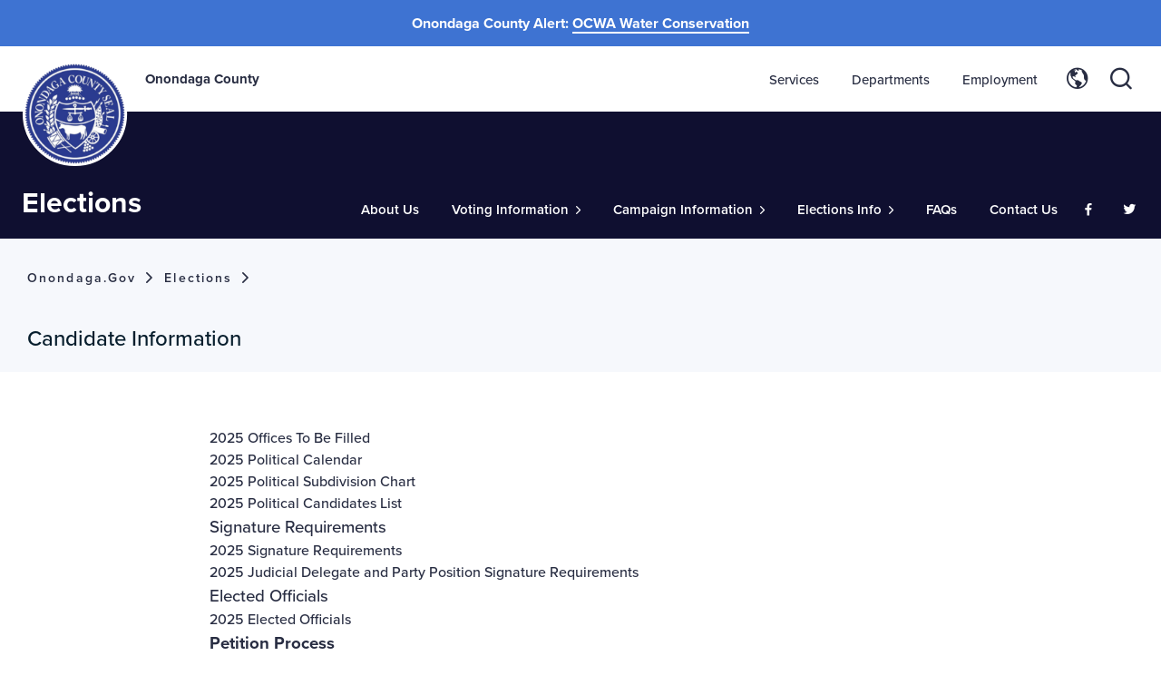

--- FILE ---
content_type: text/html; charset=UTF-8
request_url: https://onondaga.gov/elections/candidate-information/
body_size: 12931
content:
<!DOCTYPE html>
<html lang="en-US">

<head>
	
		<meta charset="utf-8">
	<meta name="author" content="Elections">
	<link rel="pingback" href="https://onondaga.gov/elections/xmlrpc.php">

		<meta name="HandheldFriendly" content="True">
	<meta name="viewport" content="width=device-width, initial-scale=1.0">

		<meta name="apple-mobile-web-app-title" content="Candidate Information">

		<meta name="application-name" content="Elections">

	
		<script>
			function is_browser() {
				return (navigator.userAgent.indexOf("Chrome") !== - 1 || navigator.userAgent.indexOf("Opera") !== - 1 || navigator.userAgent.indexOf("Firefox") !== - 1 || navigator.userAgent.indexOf("MSIE") !== - 1 || navigator.userAgent.indexOf("Safari") !== - 1 || navigator.userAgent.indexOf("Edge") !== - 1);
			}

			function less_than_ie11() {
				return (!window.atob || // IE9 and below
						Function('/*@cc_on return document.documentMode===10@*/')() // IE10
				);
			}

			function not_excluded_page() {
				return (window.location.href.indexOf("/unsupported-browser/") === - 1 && document.title.toLowerCase().indexOf('page not found') === - 1);
			}

			if (is_browser() && less_than_ie11() && not_excluded_page()) {
				window.location = location.protocol + '//' + location.host + '/unsupported-browser/';
			}
		</script>

		<meta name='robots' content='index, follow, max-image-preview:large, max-snippet:-1, max-video-preview:-1' />
	<style>img:is([sizes="auto" i], [sizes^="auto," i]) { contain-intrinsic-size: 3000px 1500px }</style>
	
	<!-- This site is optimized with the Yoast SEO plugin v24.9 - https://yoast.com/wordpress/plugins/seo/ -->
	<title>Candidate Information - Elections</title>
	<link rel="canonical" href="https://onondaga.gov/elections/candidate-information/" />
	<meta property="og:locale" content="en_US" />
	<meta property="og:type" content="article" />
	<meta property="og:title" content="Candidate Information - Elections" />
	<meta property="og:description" content="2025 Offices To Be Filled 2025 Political Calendar 2025 Political Subdivision Chart 2025 Political Candidates List Signature Requirements 2025 Signature Requirements 2025 Judicial Delegate and Party Position Signature Requirements Elected [&hellip;]" />
	<meta property="og:url" content="https://onondaga.gov/elections/candidate-information/" />
	<meta property="og:site_name" content="Elections" />
	<meta property="article:modified_time" content="2025-11-07T16:20:03+00:00" />
	<meta name="twitter:card" content="summary_large_image" />
	<meta name="twitter:label1" content="Est. reading time" />
	<meta name="twitter:data1" content="1 minute" />
	<!-- / Yoast SEO plugin. -->


<link rel='dns-prefetch' href='//translate.google.com' />
<link rel='dns-prefetch' href='//use.typekit.net' />
<link rel='dns-prefetch' href='//use.fontawesome.com' />
		<!-- This site uses the Google Analytics by MonsterInsights plugin v9.4.1 - Using Analytics tracking - https://www.monsterinsights.com/ -->
							<script src="//www.googletagmanager.com/gtag/js?id=G-BJF2HW3P31"  data-cfasync="false" data-wpfc-render="false" async></script>
			<script data-cfasync="false" data-wpfc-render="false">
				var mi_version = '9.4.1';
				var mi_track_user = true;
				var mi_no_track_reason = '';
								var MonsterInsightsDefaultLocations = {"page_location":"https:\/\/onondaga.gov\/elections\/candidate-information\/"};
				if ( typeof MonsterInsightsPrivacyGuardFilter === 'function' ) {
					var MonsterInsightsLocations = (typeof MonsterInsightsExcludeQuery === 'object') ? MonsterInsightsPrivacyGuardFilter( MonsterInsightsExcludeQuery ) : MonsterInsightsPrivacyGuardFilter( MonsterInsightsDefaultLocations );
				} else {
					var MonsterInsightsLocations = (typeof MonsterInsightsExcludeQuery === 'object') ? MonsterInsightsExcludeQuery : MonsterInsightsDefaultLocations;
				}

								var disableStrs = [
										'ga-disable-G-BJF2HW3P31',
									];

				/* Function to detect opted out users */
				function __gtagTrackerIsOptedOut() {
					for (var index = 0; index < disableStrs.length; index++) {
						if (document.cookie.indexOf(disableStrs[index] + '=true') > -1) {
							return true;
						}
					}

					return false;
				}

				/* Disable tracking if the opt-out cookie exists. */
				if (__gtagTrackerIsOptedOut()) {
					for (var index = 0; index < disableStrs.length; index++) {
						window[disableStrs[index]] = true;
					}
				}

				/* Opt-out function */
				function __gtagTrackerOptout() {
					for (var index = 0; index < disableStrs.length; index++) {
						document.cookie = disableStrs[index] + '=true; expires=Thu, 31 Dec 2099 23:59:59 UTC; path=/';
						window[disableStrs[index]] = true;
					}
				}

				if ('undefined' === typeof gaOptout) {
					function gaOptout() {
						__gtagTrackerOptout();
					}
				}
								window.dataLayer = window.dataLayer || [];

				window.MonsterInsightsDualTracker = {
					helpers: {},
					trackers: {},
				};
				if (mi_track_user) {
					function __gtagDataLayer() {
						dataLayer.push(arguments);
					}

					function __gtagTracker(type, name, parameters) {
						if (!parameters) {
							parameters = {};
						}

						if (parameters.send_to) {
							__gtagDataLayer.apply(null, arguments);
							return;
						}

						if (type === 'event') {
														parameters.send_to = monsterinsights_frontend.v4_id;
							var hookName = name;
							if (typeof parameters['event_category'] !== 'undefined') {
								hookName = parameters['event_category'] + ':' + name;
							}

							if (typeof MonsterInsightsDualTracker.trackers[hookName] !== 'undefined') {
								MonsterInsightsDualTracker.trackers[hookName](parameters);
							} else {
								__gtagDataLayer('event', name, parameters);
							}
							
						} else {
							__gtagDataLayer.apply(null, arguments);
						}
					}

					__gtagTracker('js', new Date());
					__gtagTracker('set', {
						'developer_id.dZGIzZG': true,
											});
					if ( MonsterInsightsLocations.page_location ) {
						__gtagTracker('set', MonsterInsightsLocations);
					}
										__gtagTracker('config', 'G-BJF2HW3P31', {"forceSSL":"true","link_attribution":"true"} );
															window.gtag = __gtagTracker;										(function () {
						/* https://developers.google.com/analytics/devguides/collection/analyticsjs/ */
						/* ga and __gaTracker compatibility shim. */
						var noopfn = function () {
							return null;
						};
						var newtracker = function () {
							return new Tracker();
						};
						var Tracker = function () {
							return null;
						};
						var p = Tracker.prototype;
						p.get = noopfn;
						p.set = noopfn;
						p.send = function () {
							var args = Array.prototype.slice.call(arguments);
							args.unshift('send');
							__gaTracker.apply(null, args);
						};
						var __gaTracker = function () {
							var len = arguments.length;
							if (len === 0) {
								return;
							}
							var f = arguments[len - 1];
							if (typeof f !== 'object' || f === null || typeof f.hitCallback !== 'function') {
								if ('send' === arguments[0]) {
									var hitConverted, hitObject = false, action;
									if ('event' === arguments[1]) {
										if ('undefined' !== typeof arguments[3]) {
											hitObject = {
												'eventAction': arguments[3],
												'eventCategory': arguments[2],
												'eventLabel': arguments[4],
												'value': arguments[5] ? arguments[5] : 1,
											}
										}
									}
									if ('pageview' === arguments[1]) {
										if ('undefined' !== typeof arguments[2]) {
											hitObject = {
												'eventAction': 'page_view',
												'page_path': arguments[2],
											}
										}
									}
									if (typeof arguments[2] === 'object') {
										hitObject = arguments[2];
									}
									if (typeof arguments[5] === 'object') {
										Object.assign(hitObject, arguments[5]);
									}
									if ('undefined' !== typeof arguments[1].hitType) {
										hitObject = arguments[1];
										if ('pageview' === hitObject.hitType) {
											hitObject.eventAction = 'page_view';
										}
									}
									if (hitObject) {
										action = 'timing' === arguments[1].hitType ? 'timing_complete' : hitObject.eventAction;
										hitConverted = mapArgs(hitObject);
										__gtagTracker('event', action, hitConverted);
									}
								}
								return;
							}

							function mapArgs(args) {
								var arg, hit = {};
								var gaMap = {
									'eventCategory': 'event_category',
									'eventAction': 'event_action',
									'eventLabel': 'event_label',
									'eventValue': 'event_value',
									'nonInteraction': 'non_interaction',
									'timingCategory': 'event_category',
									'timingVar': 'name',
									'timingValue': 'value',
									'timingLabel': 'event_label',
									'page': 'page_path',
									'location': 'page_location',
									'title': 'page_title',
									'referrer' : 'page_referrer',
								};
								for (arg in args) {
																		if (!(!args.hasOwnProperty(arg) || !gaMap.hasOwnProperty(arg))) {
										hit[gaMap[arg]] = args[arg];
									} else {
										hit[arg] = args[arg];
									}
								}
								return hit;
							}

							try {
								f.hitCallback();
							} catch (ex) {
							}
						};
						__gaTracker.create = newtracker;
						__gaTracker.getByName = newtracker;
						__gaTracker.getAll = function () {
							return [];
						};
						__gaTracker.remove = noopfn;
						__gaTracker.loaded = true;
						window['__gaTracker'] = __gaTracker;
					})();
									} else {
										console.log("");
					(function () {
						function __gtagTracker() {
							return null;
						}

						window['__gtagTracker'] = __gtagTracker;
						window['gtag'] = __gtagTracker;
					})();
									}
			</script>
				<!-- / Google Analytics by MonsterInsights -->
		<link rel='stylesheet' id='tribe-typekit-css' href='https://use.typekit.net/kil6ggz.css' media='all' />
<link rel='stylesheet' id='tribe-events-pro-mini-calendar-block-styles-css' href='https://onondaga.gov/elections/wp-content/plugins/events-calendar-pro/src/resources/css/tribe-events-pro-mini-calendar-block.min.css?ver=7.4.5' media='all' />
<style id='elasticpress-related-posts-style-inline-css'>
.editor-styles-wrapper .wp-block-elasticpress-related-posts ul,.wp-block-elasticpress-related-posts ul{list-style-type:none;padding:0}.editor-styles-wrapper .wp-block-elasticpress-related-posts ul li a>div{display:inline}

</style>
<style id='classic-theme-styles-inline-css'>
/*! This file is auto-generated */
.wp-block-button__link{color:#fff;background-color:#32373c;border-radius:9999px;box-shadow:none;text-decoration:none;padding:calc(.667em + 2px) calc(1.333em + 2px);font-size:1.125em}.wp-block-file__button{background:#32373c;color:#fff;text-decoration:none}
</style>
<style id='global-styles-inline-css'>
:root{--wp--preset--aspect-ratio--square: 1;--wp--preset--aspect-ratio--4-3: 4/3;--wp--preset--aspect-ratio--3-4: 3/4;--wp--preset--aspect-ratio--3-2: 3/2;--wp--preset--aspect-ratio--2-3: 2/3;--wp--preset--aspect-ratio--16-9: 16/9;--wp--preset--aspect-ratio--9-16: 9/16;--wp--preset--color--black: #000000;--wp--preset--color--cyan-bluish-gray: #abb8c3;--wp--preset--color--white: #ffffff;--wp--preset--color--pale-pink: #f78da7;--wp--preset--color--vivid-red: #cf2e2e;--wp--preset--color--luminous-vivid-orange: #ff6900;--wp--preset--color--luminous-vivid-amber: #fcb900;--wp--preset--color--light-green-cyan: #7bdcb5;--wp--preset--color--vivid-green-cyan: #00d084;--wp--preset--color--pale-cyan-blue: #8ed1fc;--wp--preset--color--vivid-cyan-blue: #0693e3;--wp--preset--color--vivid-purple: #9b51e0;--wp--preset--gradient--vivid-cyan-blue-to-vivid-purple: linear-gradient(135deg,rgba(6,147,227,1) 0%,rgb(155,81,224) 100%);--wp--preset--gradient--light-green-cyan-to-vivid-green-cyan: linear-gradient(135deg,rgb(122,220,180) 0%,rgb(0,208,130) 100%);--wp--preset--gradient--luminous-vivid-amber-to-luminous-vivid-orange: linear-gradient(135deg,rgba(252,185,0,1) 0%,rgba(255,105,0,1) 100%);--wp--preset--gradient--luminous-vivid-orange-to-vivid-red: linear-gradient(135deg,rgba(255,105,0,1) 0%,rgb(207,46,46) 100%);--wp--preset--gradient--very-light-gray-to-cyan-bluish-gray: linear-gradient(135deg,rgb(238,238,238) 0%,rgb(169,184,195) 100%);--wp--preset--gradient--cool-to-warm-spectrum: linear-gradient(135deg,rgb(74,234,220) 0%,rgb(151,120,209) 20%,rgb(207,42,186) 40%,rgb(238,44,130) 60%,rgb(251,105,98) 80%,rgb(254,248,76) 100%);--wp--preset--gradient--blush-light-purple: linear-gradient(135deg,rgb(255,206,236) 0%,rgb(152,150,240) 100%);--wp--preset--gradient--blush-bordeaux: linear-gradient(135deg,rgb(254,205,165) 0%,rgb(254,45,45) 50%,rgb(107,0,62) 100%);--wp--preset--gradient--luminous-dusk: linear-gradient(135deg,rgb(255,203,112) 0%,rgb(199,81,192) 50%,rgb(65,88,208) 100%);--wp--preset--gradient--pale-ocean: linear-gradient(135deg,rgb(255,245,203) 0%,rgb(182,227,212) 50%,rgb(51,167,181) 100%);--wp--preset--gradient--electric-grass: linear-gradient(135deg,rgb(202,248,128) 0%,rgb(113,206,126) 100%);--wp--preset--gradient--midnight: linear-gradient(135deg,rgb(2,3,129) 0%,rgb(40,116,252) 100%);--wp--preset--font-size--small: 13px;--wp--preset--font-size--medium: 20px;--wp--preset--font-size--large: 36px;--wp--preset--font-size--x-large: 42px;--wp--preset--spacing--20: 0.44rem;--wp--preset--spacing--30: 0.67rem;--wp--preset--spacing--40: 1rem;--wp--preset--spacing--50: 1.5rem;--wp--preset--spacing--60: 2.25rem;--wp--preset--spacing--70: 3.38rem;--wp--preset--spacing--80: 5.06rem;--wp--preset--shadow--natural: 6px 6px 9px rgba(0, 0, 0, 0.2);--wp--preset--shadow--deep: 12px 12px 50px rgba(0, 0, 0, 0.4);--wp--preset--shadow--sharp: 6px 6px 0px rgba(0, 0, 0, 0.2);--wp--preset--shadow--outlined: 6px 6px 0px -3px rgba(255, 255, 255, 1), 6px 6px rgba(0, 0, 0, 1);--wp--preset--shadow--crisp: 6px 6px 0px rgba(0, 0, 0, 1);}:where(.is-layout-flex){gap: 0.5em;}:where(.is-layout-grid){gap: 0.5em;}body .is-layout-flex{display: flex;}.is-layout-flex{flex-wrap: wrap;align-items: center;}.is-layout-flex > :is(*, div){margin: 0;}body .is-layout-grid{display: grid;}.is-layout-grid > :is(*, div){margin: 0;}:where(.wp-block-columns.is-layout-flex){gap: 2em;}:where(.wp-block-columns.is-layout-grid){gap: 2em;}:where(.wp-block-post-template.is-layout-flex){gap: 1.25em;}:where(.wp-block-post-template.is-layout-grid){gap: 1.25em;}.has-black-color{color: var(--wp--preset--color--black) !important;}.has-cyan-bluish-gray-color{color: var(--wp--preset--color--cyan-bluish-gray) !important;}.has-white-color{color: var(--wp--preset--color--white) !important;}.has-pale-pink-color{color: var(--wp--preset--color--pale-pink) !important;}.has-vivid-red-color{color: var(--wp--preset--color--vivid-red) !important;}.has-luminous-vivid-orange-color{color: var(--wp--preset--color--luminous-vivid-orange) !important;}.has-luminous-vivid-amber-color{color: var(--wp--preset--color--luminous-vivid-amber) !important;}.has-light-green-cyan-color{color: var(--wp--preset--color--light-green-cyan) !important;}.has-vivid-green-cyan-color{color: var(--wp--preset--color--vivid-green-cyan) !important;}.has-pale-cyan-blue-color{color: var(--wp--preset--color--pale-cyan-blue) !important;}.has-vivid-cyan-blue-color{color: var(--wp--preset--color--vivid-cyan-blue) !important;}.has-vivid-purple-color{color: var(--wp--preset--color--vivid-purple) !important;}.has-black-background-color{background-color: var(--wp--preset--color--black) !important;}.has-cyan-bluish-gray-background-color{background-color: var(--wp--preset--color--cyan-bluish-gray) !important;}.has-white-background-color{background-color: var(--wp--preset--color--white) !important;}.has-pale-pink-background-color{background-color: var(--wp--preset--color--pale-pink) !important;}.has-vivid-red-background-color{background-color: var(--wp--preset--color--vivid-red) !important;}.has-luminous-vivid-orange-background-color{background-color: var(--wp--preset--color--luminous-vivid-orange) !important;}.has-luminous-vivid-amber-background-color{background-color: var(--wp--preset--color--luminous-vivid-amber) !important;}.has-light-green-cyan-background-color{background-color: var(--wp--preset--color--light-green-cyan) !important;}.has-vivid-green-cyan-background-color{background-color: var(--wp--preset--color--vivid-green-cyan) !important;}.has-pale-cyan-blue-background-color{background-color: var(--wp--preset--color--pale-cyan-blue) !important;}.has-vivid-cyan-blue-background-color{background-color: var(--wp--preset--color--vivid-cyan-blue) !important;}.has-vivid-purple-background-color{background-color: var(--wp--preset--color--vivid-purple) !important;}.has-black-border-color{border-color: var(--wp--preset--color--black) !important;}.has-cyan-bluish-gray-border-color{border-color: var(--wp--preset--color--cyan-bluish-gray) !important;}.has-white-border-color{border-color: var(--wp--preset--color--white) !important;}.has-pale-pink-border-color{border-color: var(--wp--preset--color--pale-pink) !important;}.has-vivid-red-border-color{border-color: var(--wp--preset--color--vivid-red) !important;}.has-luminous-vivid-orange-border-color{border-color: var(--wp--preset--color--luminous-vivid-orange) !important;}.has-luminous-vivid-amber-border-color{border-color: var(--wp--preset--color--luminous-vivid-amber) !important;}.has-light-green-cyan-border-color{border-color: var(--wp--preset--color--light-green-cyan) !important;}.has-vivid-green-cyan-border-color{border-color: var(--wp--preset--color--vivid-green-cyan) !important;}.has-pale-cyan-blue-border-color{border-color: var(--wp--preset--color--pale-cyan-blue) !important;}.has-vivid-cyan-blue-border-color{border-color: var(--wp--preset--color--vivid-cyan-blue) !important;}.has-vivid-purple-border-color{border-color: var(--wp--preset--color--vivid-purple) !important;}.has-vivid-cyan-blue-to-vivid-purple-gradient-background{background: var(--wp--preset--gradient--vivid-cyan-blue-to-vivid-purple) !important;}.has-light-green-cyan-to-vivid-green-cyan-gradient-background{background: var(--wp--preset--gradient--light-green-cyan-to-vivid-green-cyan) !important;}.has-luminous-vivid-amber-to-luminous-vivid-orange-gradient-background{background: var(--wp--preset--gradient--luminous-vivid-amber-to-luminous-vivid-orange) !important;}.has-luminous-vivid-orange-to-vivid-red-gradient-background{background: var(--wp--preset--gradient--luminous-vivid-orange-to-vivid-red) !important;}.has-very-light-gray-to-cyan-bluish-gray-gradient-background{background: var(--wp--preset--gradient--very-light-gray-to-cyan-bluish-gray) !important;}.has-cool-to-warm-spectrum-gradient-background{background: var(--wp--preset--gradient--cool-to-warm-spectrum) !important;}.has-blush-light-purple-gradient-background{background: var(--wp--preset--gradient--blush-light-purple) !important;}.has-blush-bordeaux-gradient-background{background: var(--wp--preset--gradient--blush-bordeaux) !important;}.has-luminous-dusk-gradient-background{background: var(--wp--preset--gradient--luminous-dusk) !important;}.has-pale-ocean-gradient-background{background: var(--wp--preset--gradient--pale-ocean) !important;}.has-electric-grass-gradient-background{background: var(--wp--preset--gradient--electric-grass) !important;}.has-midnight-gradient-background{background: var(--wp--preset--gradient--midnight) !important;}.has-small-font-size{font-size: var(--wp--preset--font-size--small) !important;}.has-medium-font-size{font-size: var(--wp--preset--font-size--medium) !important;}.has-large-font-size{font-size: var(--wp--preset--font-size--large) !important;}.has-x-large-font-size{font-size: var(--wp--preset--font-size--x-large) !important;}
:where(.wp-block-post-template.is-layout-flex){gap: 1.25em;}:where(.wp-block-post-template.is-layout-grid){gap: 1.25em;}
:where(.wp-block-columns.is-layout-flex){gap: 2em;}:where(.wp-block-columns.is-layout-grid){gap: 2em;}
:root :where(.wp-block-pullquote){font-size: 1.5em;line-height: 1.6;}
</style>
<link rel='stylesheet' id='google-language-translator-css' href='https://onondaga.gov/elections/wp-content/plugins/google-language-translator/css/style.css?ver=6.0.20' media='' />
<link rel='stylesheet' id='acffa_font-awesome-fe-css' href='https://use.fontawesome.com/releases/v6.7.2/css/all.css?ver=1.0' media='all' />
<link rel='stylesheet' id='tribe-styles-master-css' href='https://onondaga.gov/elections/wp-content/themes/core/assets/css/dist/theme/master.min.css?ver=42527c0352f4fec5d4ff0276532e0344' media='all' />
<link rel='stylesheet' id='tribe-styles-print-css' href='https://onondaga.gov/elections/wp-content/themes/core/assets/css/dist/theme/print.min.css?ver=55cb7fa1948c016b68f9afe94d5c20ec' media='print' />
<link rel='stylesheet' id='elasticpress-facets-css' href='https://onondaga.gov/elections/wp-content/plugins/elasticpress/dist/css/facets-styles.css?ver=5797fb4036fc4007a87a' media='all' />
<style id='kadence-blocks-advancedheading-inline-css'>
.wp-block-kadence-advancedheading mark{background:transparent;border-style:solid;border-width:0}.wp-block-kadence-advancedheading mark.kt-highlight{color:#f76a0c;}.kb-adv-heading-icon{display: inline-flex;justify-content: center;align-items: center;} .is-layout-constrained > .kb-advanced-heading-link {display: block;}
</style>
<style id='kadence-blocks-global-variables-inline-css'>
:root {--global-kb-font-size-sm:clamp(0.8rem, 0.73rem + 0.217vw, 0.9rem);--global-kb-font-size-md:clamp(1.1rem, 0.995rem + 0.326vw, 1.25rem);--global-kb-font-size-lg:clamp(1.75rem, 1.576rem + 0.543vw, 2rem);--global-kb-font-size-xl:clamp(2.25rem, 1.728rem + 1.63vw, 3rem);--global-kb-font-size-xxl:clamp(2.5rem, 1.456rem + 3.26vw, 4rem);--global-kb-font-size-xxxl:clamp(2.75rem, 0.489rem + 7.065vw, 6rem);}:root {--global-palette1: #3182CE;--global-palette2: #2B6CB0;--global-palette3: #1A202C;--global-palette4: #2D3748;--global-palette5: #4A5568;--global-palette6: #718096;--global-palette7: #EDF2F7;--global-palette8: #F7FAFC;--global-palette9: #ffffff;}
</style>
<style id='kadence_blocks_css-inline-css'>
.wp-block-kadence-advancedheading.kt-adv-heading13_e2ab74-cc mark.kt-highlight, .wp-block-kadence-advancedheading.kt-adv-heading13_e2ab74-cc[data-kb-block="kb-adv-heading13_e2ab74-cc"] mark.kt-highlight{-webkit-box-decoration-break:clone;box-decoration-break:clone;}.wp-block-kadence-advancedheading.kt-adv-heading13_3b4935-2c mark.kt-highlight, .wp-block-kadence-advancedheading.kt-adv-heading13_3b4935-2c[data-kb-block="kb-adv-heading13_3b4935-2c"] mark.kt-highlight{-webkit-box-decoration-break:clone;box-decoration-break:clone;}.wp-block-kadence-advancedheading.kt-adv-heading13_ff227d-d7 mark.kt-highlight, .wp-block-kadence-advancedheading.kt-adv-heading13_ff227d-d7[data-kb-block="kb-adv-heading13_ff227d-d7"] mark.kt-highlight{-webkit-box-decoration-break:clone;box-decoration-break:clone;}.wp-block-kadence-advancedheading.kt-adv-heading13_06fa40-a4 mark.kt-highlight, .wp-block-kadence-advancedheading.kt-adv-heading13_06fa40-a4[data-kb-block="kb-adv-heading13_06fa40-a4"] mark.kt-highlight{-webkit-box-decoration-break:clone;box-decoration-break:clone;}
</style>
<script src="https://onondaga.gov/elections/wp-content/plugins/google-analytics-for-wordpress/assets/js/frontend-gtag.min.js?ver=9.4.1" id="monsterinsights-frontend-script-js" async data-wp-strategy="async"></script>
<script data-cfasync="false" data-wpfc-render="false" id='monsterinsights-frontend-script-js-extra'>var monsterinsights_frontend = {"js_events_tracking":"true","download_extensions":"doc,pdf,ppt,zip,xls,docx,pptx,xlsx","inbound_paths":"[{\"path\":\"\\\/go\\\/\",\"label\":\"affiliate\"},{\"path\":\"\\\/recommend\\\/\",\"label\":\"affiliate\"}]","home_url":"https:\/\/onondaga.gov\/elections","hash_tracking":"false","v4_id":"G-BJF2HW3P31"};</script>
<link rel="https://api.w.org/" href="https://onondaga.gov/elections/wp-json/" /><link rel="alternate" title="JSON" type="application/json" href="https://onondaga.gov/elections/wp-json/wp/v2/pages/13" /><link rel="EditURI" type="application/rsd+xml" title="RSD" href="https://onondaga.gov/elections/xmlrpc.php?rsd" />
<meta name="generator" content="WordPress 6.7.2" />
<link rel='shortlink' href='https://onondaga.gov/elections/?p=13' />
<link rel="alternate" title="oEmbed (JSON)" type="application/json+oembed" href="https://onondaga.gov/elections/wp-json/oembed/1.0/embed?url=https%3A%2F%2Fonondaga.gov%2Felections%2Fcandidate-information%2F" />
<link rel="alternate" title="oEmbed (XML)" type="text/xml+oembed" href="https://onondaga.gov/elections/wp-json/oembed/1.0/embed?url=https%3A%2F%2Fonondaga.gov%2Felections%2Fcandidate-information%2F&#038;format=xml" />
<style>#google_language_translator{width:auto!important;}div.skiptranslate.goog-te-gadget{display:inline!important;}.goog-tooltip{display: none!important;}.goog-tooltip:hover{display: none!important;}.goog-text-highlight{background-color:transparent!important;border:none!important;box-shadow:none!important;}#google_language_translator select.goog-te-combo{color:#32373c;}#flags{display:none;}#google_language_translator{color:transparent;}body{top:0px!important;}#goog-gt-{display:none!important;}font font{background-color:transparent!important;box-shadow:none!important;position:initial!important;}#glt-translate-trigger{left:20px;right:auto;}#glt-translate-trigger > span{color:#ffffff;}#glt-translate-trigger{background:#f89406;}.goog-te-gadget .goog-te-combo{width:100%;}</style><link rel='preload' href='https://onondaga.gov/elections/wp-content/plugins/google-language-translator/js/scripts.js?ver=6.0.20' as='script'/>
<link rel='preload' href='//translate.google.com/translate_a/element.js?cb=GoogleLanguageTranslatorInit' as='script'/>
<link rel='preload' href='https://onondaga.gov/elections/wp-content/themes/core/assets/js/dist/theme/scripts.min.js?ver=d01806b879aab03809acaeebbd46a6d6' as='script'/>
<link rel='preload' href='https://onondaga.gov/elections/wp-content/themes/core/assets/js/dist/theme/vendor.min.js?ver=557b1c451a6dae10152f4b68e7e8b860' as='script'/>
<meta name="theme-color" content="#ffffff"><meta name="tec-api-version" content="v1"><meta name="tec-api-origin" content="https://onondaga.gov/elections"><link rel="alternate" href="https://onondaga.gov/elections/wp-json/tribe/events/v1/" /><link rel="icon" href="https://onondaga.gov/elections/wp-content/uploads/sites/191/2025/03/cropped-blue-seal_512x512-32x32.png" sizes="32x32" />
<link rel="icon" href="https://onondaga.gov/elections/wp-content/uploads/sites/191/2025/03/cropped-blue-seal_512x512-192x192.png" sizes="192x192" />
<link rel="apple-touch-icon" href="https://onondaga.gov/elections/wp-content/uploads/sites/191/2025/03/cropped-blue-seal_512x512-180x180.png" />
<meta name="msapplication-TileImage" content="https://onondaga.gov/elections/wp-content/uploads/sites/191/2025/03/cropped-blue-seal_512x512-270x270.png" />
		<style id="wp-custom-css">
			/*Make Parallelogram Smaller*/
.c-homepage-slide__mask--parallelogram {
width: 31.25rem !important;
height: 100% !important;
min-height: 14.438rem !important;
overflow: hidden !important;
}

/*Slider Background*/
.c-slider--homepage-imagemask, .tribe-events-virtual-link-button {
background: radial-gradient(ellipse at bottom, #5091DD 0%, #030617 100%);
}

/*Menu Bugfix*/
.c-header--nav-open .masthead_subsite__list-child--active {
	top: 0 !important;
	bottom: 0;
	left: 0;
	right: 0;
}

.admin-bar .c-header--nav-open .masthead_subsite__list-child--active {
	top: 44px !important;
}
		</style>
		
</head>

<body class="page-template-default page page-id-13 wp-embed-responsive tribe-no-js" style="--theme-color: #3E73D2;--theme-color-alpha: rgba(62, 115, 210, 0.88);--theme-color-dark: rgb(31, 67, 132);">

	
	<div  class="l-wrapper site-wrap--subsite" data-js="site-wrap">

		<a href="#main-content" class="a11y-skip-link">
			Skip to main content		</a>

		
<div  class="c-alert" aria-hidden="false">
	
<div  class="c-alert__content s-sink" aria-label="OCWA Water Conservation">
	<p><strong>Onondaga County Alert: <a href="https://onondaga.gov/ocwa-water-conservation-alert/" rel="noopener">OCWA Water Conservation</a></strong></p>
</div>
</div>

<header  class="c-header c-header--subsite" data-js="c-header">


	<div id="navigation-flyout" class="c-header__inner-wrapper" data-js="navigation-flyout">

		<h1 class="c-header__logo logo" data-js="logo">
			<a href="https://onondaga.gov" rel="home" aria-label="Back to Onondaga County main site." class="logo__link">
<figure	 class="c-image"	>

	
		<img  class="logo__svg c-image__image" alt="Onondaga County Seal" src="https://onondaga.gov/elections/wp-content/uploads/2023/04/SealBlu555x555-150x150.png" sizes="(min-width: 1260px) 1260px, 100vw" srcset="" />
	
	
</figure>
</a>			<span class="logo__site-name"><a href="https://onondaga.gov" rel="home" aria-label="Back to Onondaga County main site." class="logo__text">Onondaga County</a></span>		</h1>

		<div id="search-flyout" class="c-header__search" data-js="search-flyout" role="dialog" aria-label="Site Search" aria-hidden="true">
			<div class="l-container">
				
<form
	 class="c-search--header c-search"	role="search"
	method="get"
	action="https://onondaga.gov/elections"
	data-js="search-form"
>

	<label class="c-search__label" for="s-69756c1009e8c">
		<span class="u-visually-hidden">Search</span>Search Onondaga County	</label>

	<div class="c-search__container">
		<input
			class="c-search__input"
			type="text"
			id="s-69756c1009e8c"
			name="s"
			placeholder="Search"
			data-js="search-form-input"
			value=""
		/>

		<span class="c-search__input-helper u-visually-hidden t-overline u-fc-theme-color" data-js="search-input-helper">
			Press &quot;enter&quot; to search		</span>

		<button  class="c-search__clear-button" name="reset" data-js="search-form-clear" type="reset">
	<span>Clear</span></button>

		<button  class="c-search__submit-button" name="submit" type="submit">
	<span>Search</span></button>
	</div>

</form>

									<div class="search-flyout__curated">
												<ul class="search-flyout__curated-list">
							<li><a href="https://onondaga.gov/elections?s=Additional+Results+Can+Be+Found+on+Ongov.net" class="a-pill-large">Additional Results Can Be Found on Ongov.net</a></li>						</ul>
					</div>
							</div>
		</div>

					<nav  class="site-header__nav site-header__nav--main" aria-label="Primary Navigation" data-js="nav-primary-mainsite">

	<span class="site-header__nav-title">Onondaga County</span>
	<ol  class="site-header__nav-list">
		<li class="masthead_primary__list-item masthead_primary__list-item--depth-0"><a href="https://onondaga.gov/services/" class="masthead_primary__action masthead_primary__action--depth-0">Services</a></li>
<li class="masthead_primary__list-item masthead_primary__list-item--depth-0"><a href="/departments/" class="masthead_primary__action masthead_primary__action--depth-0">Departments</a></li>
<li class="masthead_primary__list-item masthead_primary__list-item--depth-0"><a href="/employment/" class="masthead_primary__action masthead_primary__action--depth-0">Employment</a></li>
	</ol>

</nav>
		
		<div class="c-header__toggles">
			<button  class="c-header__toggle-btn c-header__translate-toggle" id="btn-translate-trigger" data-js="btn-translate-trigger" aria-expanded="false" aria-controls="site-translate" aria-label="Toggle site translation options">
	<i class="c-header__translate-toggle-icon icon icon-globe"></i></button>
			<button  class="c-header__toggle-btn c-header__search-toggle" id="btn-search-flyout-open" data-js="btn-search-flyout-open" aria-expanded="false" aria-haspopup="dialog" aria-controls="search-flyout" aria-label="Toggle site search">
	<i class="c-header__search-toggle-icon icon icon-search"></i></button>
			<button  class="c-header__nav-toggle c-header__toggle-btn" id="main-nav-trigger-toggle" data-js="main-nav-trigger-toggle" aria-expanded="false" aria-haspopup="true" aria-controls="navigation-flyout" aria-label="Toggle site navigation menu">
	<i class="c-header__nav-toggle-icon icon icon-three-line"></i></button>
		</div>

								<div class="c-header__section-subsite ">
				<div class="c-header__container-subsite">
					<div class="c-header__subsite">
						<div class="c-header__subsite-name"><a href="https://onondaga.gov/elections">Elections</a></div>
											</div>

					<nav  class="site-header__nav site-header__nav--subsite" aria-label="Site Navigation" data-js="nav-primary-subsite">

	
	<ol  class="site-header__nav-list">
		<li class="masthead_subsite__list-item masthead_subsite__list-item--depth-0"><a href="https://onondaga.gov/elections/about/" id="menu-item-532" class="masthead_subsite__action masthead_subsite__action--depth-0">About Us</a></li>
<li class="masthead_subsite__list-item masthead_subsite__list-item--depth-0 masthead_subsite__list-item--has-children"><button class="masthead_subsite__close" data-js="close-child-menu" aria-expanded="false" aria-controls="menu-item-child-720">Close Menu</button><button id="menu-item-720" class="masthead_subsite__action masthead_subsite__action--depth-0 masthead_subsite__action--has-children" data-js="trigger-child-menu" aria-label="Toggle Sub-Menu" aria-haspopup="true" aria-expanded="false" aria-controls="menu-item-child-720"><span>Voting Information</span><span class="masthead_subsite__icon-nav icon icon-chevron-right" aria-hidden="true"></span></button>
<ul id="menu-item-child-720" class="masthead_subsite__list-child masthead_subsite__list-child--depth-0"role="menu" aria-labelled-by="menu-item-720" aria-hidden="true" data-js="child-menu">
<li class="masthead_subsite__list-item masthead_subsite__list-item--depth-1 masthead_subsite__list-item--back"><button class="masthead_subsite__action masthead_subsite__action--depth-1 masthead_subsite__action--back" data-js="trigger-menu-return" title="Voting Information" aria-label="Voting Information" aria-controls="menu-item-child-720" aria-expanded="false"><span class="masthead_subsite__action--back-icon icon icon-arrow-left" aria-hidden="true"></span> Voting Information</button></li>	<li class="masthead_subsite__list-item masthead_subsite__list-item--depth-1"><a href="https://onondaga.gov/elections/polling/" id="menu-item-547" class="masthead_subsite__action masthead_subsite__action--depth-1">Polling Places</a></li>
	<li class="masthead_subsite__list-item masthead_subsite__list-item--depth-1"><a href="https://onondaga.gov/elections/sample-ballots/" id="menu-item-548" class="masthead_subsite__action masthead_subsite__action--depth-1">Sample Ballots</a></li>
	<li class="masthead_subsite__list-item masthead_subsite__list-item--depth-1"><a href="https://onondaga.gov/elections/voter-registration/" id="menu-item-550" class="masthead_subsite__action masthead_subsite__action--depth-1">Voter Registration</a></li>
	<li class="masthead_subsite__list-item masthead_subsite__list-item--depth-1"><a href="https://onondaga.gov/elections/request-a-ballot/" id="menu-item-1676" class="masthead_subsite__action masthead_subsite__action--depth-1">Request a Ballot</a></li>
	<li class="masthead_subsite__list-item masthead_subsite__list-item--depth-1"><a href="https://onondaga.gov/elections/early-voting/" id="menu-item-537" class="masthead_subsite__action masthead_subsite__action--depth-1">Early Voting Information</a></li>
	<li class="masthead_subsite__list-item masthead_subsite__list-item--depth-1"><a href="https://onondaga.gov/elections/military-and-overseas-voting/" id="menu-item-1672" class="masthead_subsite__action masthead_subsite__action--depth-1">Military &#038; Overseas Voting</a></li>
	<li class="masthead_subsite__list-item masthead_subsite__list-item--depth-1"><a href="https://onondaga.gov/elections/links/" id="menu-item-723" class="masthead_subsite__action masthead_subsite__action--depth-1">Additional Resources (Links)</a></li>
</ul>
</li>
<li class="masthead_subsite__list-item masthead_subsite__list-item--depth-0 masthead_subsite__list-item--has-children masthead_subsite__list-item--is-current-parent"><button class="masthead_subsite__close" data-js="close-child-menu" aria-expanded="false" aria-controls="menu-item-child-721">Close Menu</button><button id="menu-item-721" class="masthead_subsite__action masthead_subsite__action--depth-0 masthead_subsite__action--has-children" data-js="trigger-child-menu" aria-label="Toggle Sub-Menu" aria-haspopup="true" aria-expanded="false" aria-controls="menu-item-child-721"><span>Campaign Information</span><span class="masthead_subsite__icon-nav icon icon-chevron-right" aria-hidden="true"></span></button>
<ul id="menu-item-child-721" class="masthead_subsite__list-child masthead_subsite__list-child--depth-0"role="menu" aria-labelled-by="menu-item-721" aria-hidden="true" data-js="child-menu">
<li class="masthead_subsite__list-item masthead_subsite__list-item--depth-1 masthead_subsite__list-item--back"><button class="masthead_subsite__action masthead_subsite__action--depth-1 masthead_subsite__action--back" data-js="trigger-menu-return" title="Campaign Information" aria-label="Campaign Information" aria-controls="menu-item-child-721" aria-expanded="false"><span class="masthead_subsite__action--back-icon icon icon-arrow-left" aria-hidden="true"></span> Campaign Information</button></li>	<li class="masthead_subsite__list-item masthead_subsite__list-item--depth-1"><a href="https://onondaga.gov/elections/campaignfinance/" id="menu-item-534" class="masthead_subsite__action masthead_subsite__action--depth-1">Campaign Finances</a></li>
	<li class="masthead_subsite__list-item masthead_subsite__list-item--depth-1 masthead_subsite__list-item--is-current"><a href="https://onondaga.gov/elections/candidate-information/" id="menu-item-535" class="masthead_subsite__action masthead_subsite__action--depth-1">Candidate Information</a></li>
	<li class="masthead_subsite__list-item masthead_subsite__list-item--depth-1"><a href="https://onondaga.gov/elections/notices/" id="menu-item-539" class="masthead_subsite__action masthead_subsite__action--depth-1">Caucus Notices</a></li>
	<li class="masthead_subsite__list-item masthead_subsite__list-item--depth-1"><a href="https://onondaga.gov/elections/regulations/" id="menu-item-540" class="masthead_subsite__action masthead_subsite__action--depth-1">Election Regulations</a></li>
	<li class="masthead_subsite__list-item masthead_subsite__list-item--depth-1"><a href="https://onondaga.gov/elections/filings/" id="menu-item-543" class="masthead_subsite__action masthead_subsite__action--depth-1">Filings</a></li>
</ul>
</li>
<li class="masthead_subsite__list-item masthead_subsite__list-item--depth-0 masthead_subsite__list-item--has-children"><button class="masthead_subsite__close" data-js="close-child-menu" aria-expanded="false" aria-controls="menu-item-child-724">Close Menu</button><button id="menu-item-724" class="masthead_subsite__action masthead_subsite__action--depth-0 masthead_subsite__action--has-children" data-js="trigger-child-menu" aria-label="Toggle Sub-Menu" aria-haspopup="true" aria-expanded="false" aria-controls="menu-item-child-724"><span>Elections Info</span><span class="masthead_subsite__icon-nav icon icon-chevron-right" aria-hidden="true"></span></button>
<ul id="menu-item-child-724" class="masthead_subsite__list-child masthead_subsite__list-child--depth-0"role="menu" aria-labelled-by="menu-item-724" aria-hidden="true" data-js="child-menu">
<li class="masthead_subsite__list-item masthead_subsite__list-item--depth-1 masthead_subsite__list-item--back"><button class="masthead_subsite__action masthead_subsite__action--depth-1 masthead_subsite__action--back" data-js="trigger-menu-return" title="Elections Info" aria-label="Elections Info" aria-controls="menu-item-child-724" aria-expanded="false"><span class="masthead_subsite__action--back-icon icon icon-arrow-left" aria-hidden="true"></span> Elections Info</button></li>	<li class="masthead_subsite__list-item masthead_subsite__list-item--depth-1"><a href="https://onondaga.gov/elections/election-results/" id="menu-item-1268" class="masthead_subsite__action masthead_subsite__action--depth-1">Election Results </a></li>
	<li class="masthead_subsite__list-item masthead_subsite__list-item--depth-1"><a href="https://onondaga.gov/elections/election-inspectors/" id="menu-item-538" class="masthead_subsite__action masthead_subsite__action--depth-1">Election Inspectors</a></li>
	<li class="masthead_subsite__list-item masthead_subsite__list-item--depth-1"><a href="https://onondaga.gov/elections/calendar/" id="menu-item-545" class="masthead_subsite__action masthead_subsite__action--depth-1">Political Calendar</a></li>
	<li class="masthead_subsite__list-item masthead_subsite__list-item--depth-1"><a href="https://onondaga.gov/elections/maps/" id="menu-item-546" class="masthead_subsite__action masthead_subsite__action--depth-1">Maps</a></li>
	<li class="masthead_subsite__list-item masthead_subsite__list-item--depth-1"><a href="https://onondaga.gov/elections/press/" id="menu-item-740" class="masthead_subsite__action masthead_subsite__action--depth-1">Press Releases</a></li>
	<li class="masthead_subsite__list-item masthead_subsite__list-item--depth-1"><a target="_blank" href="https://forms.ongov.net/foil/" id="menu-item-785" class="masthead_subsite__action masthead_subsite__action--depth-1">FOIL Requests</a></li>
	<li class="masthead_subsite__list-item masthead_subsite__list-item--depth-1 masthead_subsite__list-item--has-children"><a href="#" id="menu-item-1003" class="masthead_subsite__action masthead_subsite__action--depth-1 masthead_subsite__action--has-children" tabindex="-1">Statistics</a>
	<ul id="menu-item-child-1003" class="masthead_subsite__list-child masthead_subsite__list-child--depth-1"role="menu" aria-labelled-by="menu-item-1003" aria-hidden="true" data-js="child-menu">
		<li class="masthead_subsite__list-item masthead_subsite__list-item--depth-2"><a href="https://onondaga.gov/elections/elections-statistics/" id="menu-item-1002" class="masthead_subsite__action masthead_subsite__action--depth-2">Elections Statistics</a></li>
		<li class="masthead_subsite__list-item masthead_subsite__list-item--depth-2"><a href="https://onondaga.gov/elections/tri-annual-enrollment-updates/" id="menu-item-549" class="masthead_subsite__action masthead_subsite__action--depth-2">Tri-Annual Enrollment Updates</a></li>
	</ul>
</li>
</ul>
</li>
<li class="masthead_subsite__list-item masthead_subsite__list-item--depth-0"><a href="https://onondaga.gov/elections/faqs/" id="menu-item-542" class="masthead_subsite__action masthead_subsite__action--depth-0">FAQs</a></li>
<li class="masthead_subsite__list-item masthead_subsite__list-item--depth-0"><a href="https://onondaga.gov/elections/contact/" id="menu-item-536" class="masthead_subsite__action masthead_subsite__action--depth-0">Contact Us</a></li>
	</ol>

	
<div class="social-follow">

	<ul class="social-follow__list">
					<li class="social-follow__item social-follow__item--facebook">
				<a href="https://www.facebook.com/OCBOfE" class="social-follow__anchor" rel="me noopener"
				   title="Like us on Facebook" target="_blank">
					<i class="icon icon-facebook"></i>
					<span class="u-visually-hidden">Like us on Facebook</span>
				</a>
			</li>
					<li class="social-follow__item social-follow__item--twitter">
				<a href="https://twitter.com/OCBOE" class="social-follow__anchor" rel="me noopener"
				   title="Follow us on Twitter" target="_blank">
					<i class="icon icon-twitter"></i>
					<span class="u-visually-hidden">Follow us on Twitter</span>
				</a>
			</li>
			</ul>

</div>

</nav>
				</div>
			</div>
		
		<div id="site-translate" class="c-header__translate" data-js="site-translate" aria-labelledby="btn-translate-trigger" aria-hidden="true">
			<div class="l-container">
				<div id="google_language_translator" class="default-language-en"></div>			</div>
		</div>

	</div>

</header>

	<main id="main-content">

		
<header  class="u-bc-white-lilac c-subheader" >

	<div  class="l-container">

		
		<div  class="c-subheader__content">
			<div
	 class="c-breadcrumbs"	>

	<ul itemscope itemtype="http://schema.org/BreadcrumbList"  class="u-sep-arrow c-breadcrumbs__list" >

					<li itemprop="itemListElement" itemscope itemtype="http://schema.org/ListItem"  class="c-breadcrumbs__item t-overline" >
									<a itemscope itemtype="http://schema.org/Thing" itemprop="item" href="https://onondaga.gov"  class="c-breadcrumbs__anchor t-overline" >
						<span itemprop="name">
							Onondaga.gov						</span>
					</a>
							</li>
					<li itemprop="itemListElement" itemscope itemtype="http://schema.org/ListItem"  class="c-breadcrumbs__item t-overline" >
									<a itemscope itemtype="http://schema.org/Thing" itemprop="item" href="https://onondaga.gov/elections"  class="c-breadcrumbs__anchor t-overline" >
						<span itemprop="name">
							Elections						</span>
					</a>
							</li>
		
	</ul>

</div>
			
<h2  class="page-title h1 c-subheader__title u-fc-indigo" >
	Candidate Information</h2>

														
					</div>

	</div>

</header>

		<div class="s-sink t-sink l-sink l-sink--double">
			
<p><a href="https://onondaga.gov/elections/wp-content/uploads/sites/191/2025/06/25offill-2.pdf" target="_blank" rel="noreferrer noopener">2025 Offices To Be Filled</a></p>



<p><a href="https://onondaga.gov/elections/wp-content/uploads/sites/191/2025/01/2025-political-calendar-quad-fold-final-12.5.2024.pdf" target="_blank" rel="noreferrer noopener">2025 Political Calendar</a></p>



<p><a href="https://onondaga.gov/elections/wp-content/uploads/sites/191/2025/06/2025-POLITICAL-SUBDIVISION-CHART-REVISED-5.29.25-2.pdf" target="_blank" rel="noreferrer noopener">2025 Political Subdivision Chart</a></p>



<p><a href="https://onondaga.gov/elections/wp-content/uploads/sites/191/2025/10/GE25-Candidates-List-7.pdf" target="_blank" rel="noreferrer noopener">2025 Political Candidates List</a></p>



<p></p>



<h3 class="kt-adv-heading13_e2ab74-cc is-style-default wp-block-kadence-advancedheading" data-kb-block="kb-adv-heading13_e2ab74-cc">Signature Requirements</h3>



<p><a href="https://onondaga.gov/elections/wp-content/uploads/sites/191/2025/05/2025-SIGNATURE-Requirements-1.pdf" target="_blank" rel="noreferrer noopener">2025 Signature Requirements</a></p>



<p></p>



<p><a href="https://onondaga.gov/elections/wp-content/uploads/sites/191/2025/02/2025-PARTY-POSITION-SIGNATURE-REQUIREMENTS.pdf" target="_blank" rel="noreferrer noopener">2025 Judicial Delegate and Party Position Signature Requirements</a></p>



<p></p>



<p></p>



<h3 class="kt-adv-heading13_3b4935-2c wp-block-kadence-advancedheading" data-kb-block="kb-adv-heading13_3b4935-2c">Elected Officials</h3>



<p><a href="https://onondaga.gov/elections/wp-content/uploads/sites/191/2025/11/2025-Elected-Officials.pdf" target="_blank" rel="noreferrer noopener">2025 Elected Officials</a></p>



<p></p>



<h3 class="kt-adv-heading13_ff227d-d7 wp-block-kadence-advancedheading" data-kb-block="kb-adv-heading13_ff227d-d7"><strong>Petition Process</strong></h3>



<p>For Rules and Procedures see&nbsp;<a href="https://onondaga.gov/elections/regulations/" target="_blank" rel="noreferrer noopener">Election Regulations Page</a></p>



<h3 class="kt-adv-heading13_06fa40-a4 wp-block-kadence-advancedheading" data-kb-block="kb-adv-heading13_06fa40-a4"><strong>Poll Watcher Information</strong></h3>



<p>For the Poll Watcher Guide&nbsp;<a href="https://onondaga.gov/elections/wp-content/uploads/sites/191/2023/02/PollWatcherGuide.pdf" target="_blank" rel="noreferrer noopener">click here</a></p>



<p></p>



<p><strong>Revised:</strong> October 21, 2025</p>



<p></p>
		</div>

	</main>


		
<footer class="c-site-footer">

	<div class="c-site-footer__row c-site-footer__nav-wrapper">
		
<nav  class="c-site-footer__nav--primary c-site-footer__nav" aria-label="Footer Primary Navigation">

	<ul  class="c-site-footer__nav-list">
		<li class="footer_primary__list-item footer_primary__list-item--depth-0"><a href="https://onondaga.gov/departments/" class="footer_primary__action footer_primary__action--depth-0">Departments Directory</a></li>
	</ul>

</nav>
	</div>

	<div class="c-site-footer__row c-site-footer__info-wrapper">
		<div class="c-site-footer__info">

			<div class="c-footer-profile">
				
<figure	 class="c-footer-profile__image c-image"	>

	
		<img  class="c-image__image" alt="" src="https://onondaga.gov/elections/wp-content/uploads/2022/10/RyanMcMahon150x156-150x150.png" sizes="(min-width: 1260px) 1260px, 100vw" srcset="" />
	
	
</figure>

				<div class="c-footer-profile__info">
					
<p  class="c-footer-profile__name t-display-x-small" >
	J.Ryan McMahon, II</p>
					
<p  class="c-footer-profile__title t-label" >
	County Executive</p>
				</div>
			</div>

			<div class="c-site-footer__divider-image">
				
<figure	 class="c-image"	0="aria-hidden">

	
		<img  class="c-image__image" alt="" src="https://onondaga.gov/elections/wp-content/uploads/2023/02/lt-blue_seal200x200v2-1-150x150.png" sizes="(min-width: 1260px) 1260px, 100vw" srcset="" />
	
	
</figure>
			</div>

			
<div class="social-follow">

	<ul class="social-follow__list">
					<li class="social-follow__item social-follow__item--facebook">
				<a href="https://www.facebook.com/OnondagaCounty/" class="social-follow__anchor" rel="me noopener"
				   title="Like us on Facebook" target="_blank">
					<i class="icon icon-facebook"></i>
					<span class="u-visually-hidden">Like us on Facebook</span>
				</a>
			</li>
					<li class="social-follow__item social-follow__item--twitter">
				<a href="https://twitter.com/OnondagaCounty" class="social-follow__anchor" rel="me noopener"
				   title="Follow us on Twitter" target="_blank">
					<i class="icon icon-twitter"></i>
					<span class="u-visually-hidden">Follow us on Twitter</span>
				</a>
			</li>
					<li class="social-follow__item social-follow__item--youtube">
				<a href="https://www.youtube.com/channel/UCzYjCdBCKjulv56AdYh18UA/" class="social-follow__anchor" rel="me noopener"
				   title="Follow us on YouTube" target="_blank">
					<i class="icon icon-youtube"></i>
					<span class="u-visually-hidden">Follow us on YouTube</span>
				</a>
			</li>
					<li class="social-follow__item social-follow__item--linkedin">
				<a href="https://www.linkedin.com/company/onondaga-county/" class="social-follow__anchor" rel="me noopener"
				   title="Add us on LinkedIn" target="_blank">
					<i class="icon icon-linkedin"></i>
					<span class="u-visually-hidden">Add us on LinkedIn</span>
				</a>
			</li>
			</ul>

</div>
		</div>
	</div>

	<div class="c-site-footer__row c-site-footer__nav-wrapper">
		
<nav  class="c-site-footer__nav--secondary c-site-footer__nav" aria-label="Footer Secondary Navigation">

	<ul  class="c-site-footer__nav-list">
		<li class="footer_secondary__list-item footer_secondary__list-item--depth-0"><a target="_blank" href="https://onondaga.gov/wp-content/uploads/2023/02/TitleVI.ADA_.LEP_.Plan_.pdf" class="footer_secondary__action footer_secondary__action--depth-0">Non-Discrimination Policy</a></li>
<li class="footer_secondary__list-item footer_secondary__list-item--depth-0"><a href="https://onondaga.gov/privacy/" class="footer_secondary__action footer_secondary__action--depth-0">Privacy Policy</a></li>
<li class="footer_secondary__list-item footer_secondary__list-item--depth-0"><a href="https://onondaga.gov/humanrights/titlevi/" class="footer_secondary__action footer_secondary__action--depth-0">Complaint Process</a></li>
<li class="footer_secondary__list-item footer_secondary__list-item--depth-0"><a href="https://onondaga.gov/humanrights/langaccessadatitlevihowto/" class="footer_secondary__action footer_secondary__action--depth-0">Language or Disability Assistance</a></li>
	</ul>

</nav>

		<p class="c-site-footer__copyright t-overline">
			<span class="c-site-footer__copyright-l1">
				&copy; 2001-2026 Onondaga County, New York			</span>
			<span class="c-site-footer__copyright-l2">
				All Rights Reserved.			</span>
		</p>
	</div>

			<div class="c-site-footer__row c-site-footer__bottom-message-wrapper">
			<div class="c-site-footer__bottom-message">
			
<p  >
	V2.0K</p>
			</div>
		</div>
	
</footer>

	</div><!-- .l-wrapper -->

	<div id="flags" style="display:none" class="size18"><ul id="sortable" class="ui-sortable"><li id="Afrikaans"><a href="#" title="Afrikaans" class="nturl notranslate af flag Afrikaans"></a></li><li id="Albanian"><a href="#" title="Albanian" class="nturl notranslate sq flag Albanian"></a></li><li id="Amharic"><a href="#" title="Amharic" class="nturl notranslate am flag Amharic"></a></li><li id="Arabic"><a href="#" title="Arabic" class="nturl notranslate ar flag Arabic"></a></li><li id="Armenian"><a href="#" title="Armenian" class="nturl notranslate hy flag Armenian"></a></li><li id="Azerbaijani"><a href="#" title="Azerbaijani" class="nturl notranslate az flag Azerbaijani"></a></li><li id="Basque"><a href="#" title="Basque" class="nturl notranslate eu flag Basque"></a></li><li id="Belarusian"><a href="#" title="Belarusian" class="nturl notranslate be flag Belarusian"></a></li><li id="Bengali"><a href="#" title="Bengali" class="nturl notranslate bn flag Bengali"></a></li><li id="Bosnian"><a href="#" title="Bosnian" class="nturl notranslate bs flag Bosnian"></a></li><li id="Bulgarian"><a href="#" title="Bulgarian" class="nturl notranslate bg flag Bulgarian"></a></li><li id="Catalan"><a href="#" title="Catalan" class="nturl notranslate ca flag Catalan"></a></li><li id="Cebuano"><a href="#" title="Cebuano" class="nturl notranslate ceb flag Cebuano"></a></li><li id="Chichewa"><a href="#" title="Chichewa" class="nturl notranslate ny flag Chichewa"></a></li><li id="Chinese (Simplified)"><a href="#" title="Chinese (Simplified)" class="nturl notranslate zh-CN flag Chinese (Simplified)"></a></li><li id="Chinese (Traditional)"><a href="#" title="Chinese (Traditional)" class="nturl notranslate zh-TW flag Chinese (Traditional)"></a></li><li id="Corsican"><a href="#" title="Corsican" class="nturl notranslate co flag Corsican"></a></li><li id="Croatian"><a href="#" title="Croatian" class="nturl notranslate hr flag Croatian"></a></li><li id="Czech"><a href="#" title="Czech" class="nturl notranslate cs flag Czech"></a></li><li id="Danish"><a href="#" title="Danish" class="nturl notranslate da flag Danish"></a></li><li id="Dutch"><a href="#" title="Dutch" class="nturl notranslate nl flag Dutch"></a></li><li id="English"><a href="#" title="English" class="nturl notranslate en flag united-states"></a></li><li id="Esperanto"><a href="#" title="Esperanto" class="nturl notranslate eo flag Esperanto"></a></li><li id="Estonian"><a href="#" title="Estonian" class="nturl notranslate et flag Estonian"></a></li><li id="Filipino"><a href="#" title="Filipino" class="nturl notranslate tl flag Filipino"></a></li><li id="Finnish"><a href="#" title="Finnish" class="nturl notranslate fi flag Finnish"></a></li><li id="French"><a href="#" title="French" class="nturl notranslate fr flag French"></a></li><li id="Frisian"><a href="#" title="Frisian" class="nturl notranslate fy flag Frisian"></a></li><li id="Galician"><a href="#" title="Galician" class="nturl notranslate gl flag Galician"></a></li><li id="Georgian"><a href="#" title="Georgian" class="nturl notranslate ka flag Georgian"></a></li><li id="German"><a href="#" title="German" class="nturl notranslate de flag German"></a></li><li id="Greek"><a href="#" title="Greek" class="nturl notranslate el flag Greek"></a></li><li id="Gujarati"><a href="#" title="Gujarati" class="nturl notranslate gu flag Gujarati"></a></li><li id="Haitian"><a href="#" title="Haitian" class="nturl notranslate ht flag Haitian"></a></li><li id="Hausa"><a href="#" title="Hausa" class="nturl notranslate ha flag Hausa"></a></li><li id="Hawaiian"><a href="#" title="Hawaiian" class="nturl notranslate haw flag Hawaiian"></a></li><li id="Hebrew"><a href="#" title="Hebrew" class="nturl notranslate iw flag Hebrew"></a></li><li id="Hindi"><a href="#" title="Hindi" class="nturl notranslate hi flag Hindi"></a></li><li id="Hmong"><a href="#" title="Hmong" class="nturl notranslate hmn flag Hmong"></a></li><li id="Hungarian"><a href="#" title="Hungarian" class="nturl notranslate hu flag Hungarian"></a></li><li id="Icelandic"><a href="#" title="Icelandic" class="nturl notranslate is flag Icelandic"></a></li><li id="Igbo"><a href="#" title="Igbo" class="nturl notranslate ig flag Igbo"></a></li><li id="Indonesian"><a href="#" title="Indonesian" class="nturl notranslate id flag Indonesian"></a></li><li id="Irish"><a href="#" title="Irish" class="nturl notranslate ga flag Irish"></a></li><li id="Italian"><a href="#" title="Italian" class="nturl notranslate it flag Italian"></a></li><li id="Japanese"><a href="#" title="Japanese" class="nturl notranslate ja flag Japanese"></a></li><li id="Javanese"><a href="#" title="Javanese" class="nturl notranslate jw flag Javanese"></a></li><li id="Kannada"><a href="#" title="Kannada" class="nturl notranslate kn flag Kannada"></a></li><li id="Kazakh"><a href="#" title="Kazakh" class="nturl notranslate kk flag Kazakh"></a></li><li id="Khmer"><a href="#" title="Khmer" class="nturl notranslate km flag Khmer"></a></li><li id="Korean"><a href="#" title="Korean" class="nturl notranslate ko flag Korean"></a></li><li id="Kurdish"><a href="#" title="Kurdish" class="nturl notranslate ku flag Kurdish"></a></li><li id="Kyrgyz"><a href="#" title="Kyrgyz" class="nturl notranslate ky flag Kyrgyz"></a></li><li id="Lao"><a href="#" title="Lao" class="nturl notranslate lo flag Lao"></a></li><li id="Latin"><a href="#" title="Latin" class="nturl notranslate la flag Latin"></a></li><li id="Latvian"><a href="#" title="Latvian" class="nturl notranslate lv flag Latvian"></a></li><li id="Lithuanian"><a href="#" title="Lithuanian" class="nturl notranslate lt flag Lithuanian"></a></li><li id="Luxembourgish"><a href="#" title="Luxembourgish" class="nturl notranslate lb flag Luxembourgish"></a></li><li id="Macedonian"><a href="#" title="Macedonian" class="nturl notranslate mk flag Macedonian"></a></li><li id="Malagasy"><a href="#" title="Malagasy" class="nturl notranslate mg flag Malagasy"></a></li><li id="Malayalam"><a href="#" title="Malayalam" class="nturl notranslate ml flag Malayalam"></a></li><li id="Malay"><a href="#" title="Malay" class="nturl notranslate ms flag Malay"></a></li><li id="Maltese"><a href="#" title="Maltese" class="nturl notranslate mt flag Maltese"></a></li><li id="Maori"><a href="#" title="Maori" class="nturl notranslate mi flag Maori"></a></li><li id="Marathi"><a href="#" title="Marathi" class="nturl notranslate mr flag Marathi"></a></li><li id="Mongolian"><a href="#" title="Mongolian" class="nturl notranslate mn flag Mongolian"></a></li><li id="Myanmar (Burmese)"><a href="#" title="Myanmar (Burmese)" class="nturl notranslate my flag Myanmar (Burmese)"></a></li><li id="Nepali"><a href="#" title="Nepali" class="nturl notranslate ne flag Nepali"></a></li><li id="Norwegian"><a href="#" title="Norwegian" class="nturl notranslate no flag Norwegian"></a></li><li id="Pashto"><a href="#" title="Pashto" class="nturl notranslate ps flag Pashto"></a></li><li id="Persian"><a href="#" title="Persian" class="nturl notranslate fa flag Persian"></a></li><li id="Polish"><a href="#" title="Polish" class="nturl notranslate pl flag Polish"></a></li><li id="Portuguese"><a href="#" title="Portuguese" class="nturl notranslate pt flag Portuguese"></a></li><li id="Punjabi"><a href="#" title="Punjabi" class="nturl notranslate pa flag Punjabi"></a></li><li id="Romanian"><a href="#" title="Romanian" class="nturl notranslate ro flag Romanian"></a></li><li id="Russian"><a href="#" title="Russian" class="nturl notranslate ru flag Russian"></a></li><li id="Serbian"><a href="#" title="Serbian" class="nturl notranslate sr flag Serbian"></a></li><li id="Shona"><a href="#" title="Shona" class="nturl notranslate sn flag Shona"></a></li><li id="Sesotho"><a href="#" title="Sesotho" class="nturl notranslate st flag Sesotho"></a></li><li id="Sindhi"><a href="#" title="Sindhi" class="nturl notranslate sd flag Sindhi"></a></li><li id="Sinhala"><a href="#" title="Sinhala" class="nturl notranslate si flag Sinhala"></a></li><li id="Slovak"><a href="#" title="Slovak" class="nturl notranslate sk flag Slovak"></a></li><li id="Slovenian"><a href="#" title="Slovenian" class="nturl notranslate sl flag Slovenian"></a></li><li id="Samoan"><a href="#" title="Samoan" class="nturl notranslate sm flag Samoan"></a></li><li id="Scots Gaelic"><a href="#" title="Scots Gaelic" class="nturl notranslate gd flag Scots Gaelic"></a></li><li id="Somali"><a href="#" title="Somali" class="nturl notranslate so flag Somali"></a></li><li id="Spanish"><a href="#" title="Spanish" class="nturl notranslate es flag Spanish"></a></li><li id="Sundanese"><a href="#" title="Sundanese" class="nturl notranslate su flag Sundanese"></a></li><li id="Swahili"><a href="#" title="Swahili" class="nturl notranslate sw flag Swahili"></a></li><li id="Swedish"><a href="#" title="Swedish" class="nturl notranslate sv flag Swedish"></a></li><li id="Tajik"><a href="#" title="Tajik" class="nturl notranslate tg flag Tajik"></a></li><li id="Tamil"><a href="#" title="Tamil" class="nturl notranslate ta flag Tamil"></a></li><li id="Telugu"><a href="#" title="Telugu" class="nturl notranslate te flag Telugu"></a></li><li id="Thai"><a href="#" title="Thai" class="nturl notranslate th flag Thai"></a></li><li id="Turkish"><a href="#" title="Turkish" class="nturl notranslate tr flag Turkish"></a></li><li id="Ukrainian"><a href="#" title="Ukrainian" class="nturl notranslate uk flag Ukrainian"></a></li><li id="Urdu"><a href="#" title="Urdu" class="nturl notranslate ur flag Urdu"></a></li><li id="Uzbek"><a href="#" title="Uzbek" class="nturl notranslate uz flag Uzbek"></a></li><li id="Vietnamese"><a href="#" title="Vietnamese" class="nturl notranslate vi flag Vietnamese"></a></li><li id="Welsh"><a href="#" title="Welsh" class="nturl notranslate cy flag Welsh"></a></li><li id="Xhosa"><a href="#" title="Xhosa" class="nturl notranslate xh flag Xhosa"></a></li><li id="Yiddish"><a href="#" title="Yiddish" class="nturl notranslate yi flag Yiddish"></a></li><li id="Yoruba"><a href="#" title="Yoruba" class="nturl notranslate yo flag Yoruba"></a></li><li id="Zulu"><a href="#" title="Zulu" class="nturl notranslate zu flag Zulu"></a></li></ul></div><div id='glt-footer'></div><script>function GoogleLanguageTranslatorInit() { new google.translate.TranslateElement({pageLanguage: 'en', includedLanguages:'af,sq,am,ar,hy,az,eu,be,bn,bs,bg,ca,ceb,ny,zh-CN,zh-TW,co,hr,cs,da,nl,en,eo,et,tl,fi,fr,fy,gl,ka,de,el,gu,ht,ha,haw,iw,hi,hmn,hu,is,ig,id,ga,it,ja,jw,kn,kk,km,ko,ku,ky,lo,la,lv,lt,lb,mk,mg,ml,ms,mt,mi,mr,mn,my,ne,no,ps,fa,pl,pt,pa,ro,ru,sr,sn,st,sd,si,sk,sl,sm,gd,so,es,su,sw,sv,tg,ta,te,th,tr,uk,ur,uz,vi,cy,xh,yi,yo,zu', autoDisplay: false}, 'google_language_translator');}</script>		<script>window.Promise ||
			document.write('<script src="https://onondaga.gov/elections/wp-content/themes/core/assets/js/vendor/es6-promise.auto.js"><\/script>');
		</script>
				<script>
		( function ( body ) {
			'use strict';
			body.className = body.className.replace( /\btribe-no-js\b/, 'tribe-js' );
		} )( document.body );
		</script>
		<script> /* <![CDATA[ */var tribe_l10n_datatables = {"aria":{"sort_ascending":": activate to sort column ascending","sort_descending":": activate to sort column descending"},"length_menu":"Show _MENU_ entries","empty_table":"No data available in table","info":"Showing _START_ to _END_ of _TOTAL_ entries","info_empty":"Showing 0 to 0 of 0 entries","info_filtered":"(filtered from _MAX_ total entries)","zero_records":"No matching records found","search":"Search:","all_selected_text":"All items on this page were selected. ","select_all_link":"Select all pages","clear_selection":"Clear Selection.","pagination":{"all":"All","next":"Next","previous":"Previous"},"select":{"rows":{"0":"","_":": Selected %d rows","1":": Selected 1 row"}},"datepicker":{"dayNames":["Sunday","Monday","Tuesday","Wednesday","Thursday","Friday","Saturday"],"dayNamesShort":["Sun","Mon","Tue","Wed","Thu","Fri","Sat"],"dayNamesMin":["S","M","T","W","T","F","S"],"monthNames":["January","February","March","April","May","June","July","August","September","October","November","December"],"monthNamesShort":["January","February","March","April","May","June","July","August","September","October","November","December"],"monthNamesMin":["Jan","Feb","Mar","Apr","May","Jun","Jul","Aug","Sep","Oct","Nov","Dec"],"nextText":"Next","prevText":"Prev","currentText":"Today","closeText":"Done","today":"Today","clear":"Clear"}};/* ]]> */ </script><script src="https://onondaga.gov/elections/wp-content/themes/core/assets/js/vendor/jquery.min.js?ver=3.4.1" id="jquery-core-js"></script>
<script src="https://onondaga.gov/elections/wp-content/plugins/google-language-translator/js/scripts.js?ver=6.0.20" id="scripts-js"></script>
<script src="//translate.google.com/translate_a/element.js?cb=GoogleLanguageTranslatorInit" id="scripts-google-js"></script>
<script src="https://onondaga.gov/elections/wp-content/themes/core/assets/js/dist/theme/vendor.min.js?ver=557b1c451a6dae10152f4b68e7e8b860" id="tribe-scripts-vendor-js"></script>
<script id="tribe-scripts-scripts-js-extra">
var modern_tribe_i18n = {"help_text":{"msg_limit":"There is a limit to the messages you can post."},"tooltips":{"add_to_save":"Add Photo to Saved Items","in_this_photo":"Products in this photo"}};
var modern_tribe_config = {"images_url":"https:\/\/onondaga.gov\/elections\/wp-content\/themes\/core\/assets\/img\/theme","template_url":"https:\/\/onondaga.gov\/elections\/wp-content\/themes\/core\/","script_debug":"","hmr_dev":"","block_theme_service_worker":""};
</script>
<script src="https://onondaga.gov/elections/wp-content/themes/core/assets/js/dist/theme/scripts.min.js?ver=d01806b879aab03809acaeebbd46a6d6" id="tribe-scripts-scripts-js"></script>

</body>
</html>


--- FILE ---
content_type: text/css; charset=UTF-8
request_url: https://onondaga.gov/elections/wp-content/themes/core/assets/css/dist/theme/master.min.css?ver=42527c0352f4fec5d4ff0276532e0344
body_size: 34525
content:
:root{--color-alabaster:#f7f7f7;--color-link-water:#c6d6f1;--color-white-lilac:#f6f8fc;--color-athens-gray:#eaecf2;--color-alto:#dcdcdc;--color-waterloo:#828593;--color-ebony-clay:#282d42;--color-ebony-clay-90:#42475c;--color-ebony-clay-96:#32374c;--color-indigo:#071e2d;--color-indigo-a20:rgba(7,30,45,.2);--color-cod-gray:#151515;--color-haiti:#0f0f30;--color-blue:#3e73d2;--color-blue-a88:rgba(62,115,210,.88);--color-blue-dark:#1f4384;--color-teal:#05828e;--color-teal-a88:rgba(5,130,142,.88);--color-teal-dark:#034e55;--color-violet:#6f68a2;--color-violet-a88:rgba(111,104,162,.88);--color-violet-dark:#413d63;--color-turquoise:#00738c;--color-turquoise-a88:rgba(0,115,140,.88);--color-turquoise-dark:#004554;--color-magenta:#b2014b;--color-magenta-a88:rgba(178,1,75,.88);--color-magenta-dark:#6b012d;--color-green:#018a17;--color-green-a88:rgba(1,138,23,.88);--color-green-dark:#01530e;--color-brown:#953e1c;--color-brown-a88:rgba(149,62,28,.88);--color-brown-dark:#592511;--color-purple:#88388a;--color-purple-a88:rgba(136,56,138,.88);--color-purple-dark:#522253;--theme-color:var(--color-blue);--theme-color-alpha:var(--color-blue-a88);--theme-color-dark:var(--color-blue-dark);--color-neutral-0:#fff;--color-neutral-10:#e1e1e1;--color-neutral-20:#c8c8c8;--color-neutral-30:#a9aaaa;--color-neutral-50:#696969;--color-neutral-70:#404040;--color-neutral-90:#151515;--color-neutral-100:#000;--color-white:var(--color-neutral-0);--color-grey-light:var(--color-athens-gray);--color-grey:var(--color-waterloo);--color-grey-medium:#dcdcdc;--color-grey-dark:var(--color-neutral-70);--color-black:var(--color-neutral-100);--color-border:var(--color-athens-gray);--color-bgd:var(--color-white);--color-bgd-light:var(--color-white-lilac);--color-bgd-content:var(--color-white);--color-bgd-selection:var(--theme-color);--color-text-selection:var(--color-white);--color-text:var(--color-ebony-clay);--color-transparent:transparent;--color-alert-positive:#0ddb91;--color-alert-negative:#ff3d5b;--color-alert-neutral:#0386ff;--color-facebook:#3b5998;--color-linkedin:#0077b5;--color-outlook:#0072c6;--color-pinterest:#bd081c;--color-twitter:#0084b4;--box-shadow-10:0 2px 6px hsla(0,0%,8%,.1);--box-shadow-20:0 4px 12px hsla(0,0%,8%,.15);--box-shadow-20-hover:0 4px 12px hsla(0,0%,8%,.3);--box-shadow-30:0 4px 40px hsla(0,0%,8%,.1);--form-color:var(--color-text);--form-color-secondary:var(--color-neutral-50);--form-color-success:var(--color-alert-positive);--form-color-error:var(--color-alert-negative);--form-color-error-bgd:rgba(255,61,91,.8);--form-font-family:var(--font-family-base);--form-font-size:16px;--form-font-size-secondary:14px;--form-font-weight-secondary:600;--form-font-size-tertiary:11px;--form-font-weight-tertiary:400;--form-letter-spacing:normal;--form-text-transform:none;--form-margin:28px;--form-margin-small:var(--spacer-10);--form-padding-horizontal:var(--spacer-20);--form-padding-vertical:12px;--form-border-color:var(--color-neutral-20);--form-border-color-focus:var(--color-neutral-50);--form-border-size:1px;--form-border-size-focus:var(--form-border-size);--form-border-radius:0;--form-placeholder-color:var(--color-neutral-50);--form-placeholder-color-focus:var(--color-neutral-20);--form-control-bgd-color:var(--color-white);--form-control-color:var(--form-color);--form-control-font-style:normal;--form-control-font-weight:400;--form-control-font-size:var(--form-font-size);--form-control-font-line-height:1.5;--form-control-font-family:var(--form-font-family);--form-control-height:48px;--form-control-letter-spacing:var(--form-letter-spacing);--form-control-margin-bottom:var(--form-margin);--form-control-padding:0 var(--form-padding-horizontal);--form-control-text-transform:var(--form-text-transform);--form-control-icon-position-right:0;--form-control-icon-position-top:0;--form-control-textarea-height:225px;--form-control-textarea-padding:14px var(--form-padding-horizontal);--form-control-select-padding-right:calc(var(--form-control-select-ui-width) + var(--form-padding-horizontal));--form-control-select-ui-color:var(--color-grey-dark);--form-control-select-ui-width:var(--form-control-height);--form-control-select-ui-bgd-color:var(--color-white);--form-control-select-ui-bgd-color-hover:var(--color-white);--form-control-select-ui-font-size:25px;--form-control-radio-checkbox-margin-top:var(--spacer-40);--form-control-radio-checkbox-padding-left:var(--spacer-40);--form-control-radio-checkbox-ui-border-color:var(--form-border-color);--form-control-radio-checkbox-ui-border-color-focus:var(--color-neutral-70);--form-control-radio-checkbox-ui-border-size:var(--form-border-size);--form-control-radio-checkbox-ui-border-size-focus:var(--form-border-size-focus);--form-control-radio-checkbox-ui-bgd-color:var(--form-control-bgd-color);--form-control-radio-checkbox-ui-bgd-color-checked:var(--color-neutral-90);--form-control-radio-checkbox-ui-color:var(--color-white);--form-control-checkbox-size:calc(var(--form-control-height)/2 - 2px);--form-control-checkbox-position-top:-4px;--form-control-checkbox-position-left:0;--form-control-file-padding:var(--form-padding-vertical) var(--form-padding-horizontal);--form-control-helper-font-weight:var(--form-font-weight-tertiary);--form-control-helper-font-size:var(--form-font-size-tertiary);--form-control-helper-font-line-height:1.18;--form-control-helper-font-family:var(--form-font-family);--form-control-helper-letter-spacing:0.5px;--form-control-helper-text-transform:var(--form-text-transform);--grid-margin:30px;--grid-gutter:30px;--grid-margin-negative:calc(var(--grid-margin)*-1);--grid-gutter-negative:calc(var(--grid-gutter)*-1);--grid-gutter-half:calc(var(--grid-gutter)/2);--grid-gutter-half-negative:calc(var(--grid-gutter-half)*-1);--grid-margin-small:24px;--grid-gutter-small:24px;--grid-margin-small-negative:calc(var(--grid-margin-small)*-1);--grid-gutter-small-negative:calc(var(--grid-gutter-small)*-1);--grid-gutter-small-half:calc(var(--grid-gutter-small)/2);--grid-gutter-small-half-negative:calc(var(--grid-gutter-small-half)*-1);--grid-1-col:76px;--grid-2-col:calc(var(--grid-1-col)*2 + var(--grid-gutter));--grid-3-col:calc(var(--grid-1-col)*3 + var(--grid-gutter)*2);--grid-4-col:calc(var(--grid-1-col)*4 + var(--grid-gutter)*3);--grid-5-col:calc(var(--grid-1-col)*5 + var(--grid-gutter)*4);--grid-6-col:calc(var(--grid-1-col)*6 + var(--grid-gutter)*5);--grid-7-col:calc(var(--grid-1-col)*7 + var(--grid-gutter)*6);--grid-8-col:calc(var(--grid-1-col)*8 + var(--grid-gutter)*7);--grid-9-col:calc(var(--grid-1-col)*9 + var(--grid-gutter)*8);--grid-10-col:calc(var(--grid-1-col)*10 + var(--grid-gutter)*9);--grid-11-col:calc(var(--grid-1-col)*11 + var(--grid-gutter)*10);--grid-12-col:calc(var(--grid-1-col)*12 + var(--grid-gutter)*11);--grid-width:var(--grid-12-col);--grid-width-staggered:var(--grid-10-col);--grid-width-staggered-double:var(--grid-8-col);--grid-width-full-bleed:1600px;--grid-max-width:calc(var(--grid-width) + var(--grid-margin)*2);--grid-max-width-staggered:calc(var(--grid-width-staggered) + var(--grid-margin)*2);--grid-max-width-staggered-double:calc(var(--grid-width-staggered-double) + var(--grid-margin)*2);--icon-three-line:"\e924";--icon-globe:"\e923";--icon-arrow-down:"\e902";--icon-arrow-left:"\e903";--icon-arrow-right:"\e904";--icon-arrow-up:"\e905";--icon-chevron-down:"\e90b";--icon-chevron-left:"\e90c";--icon-chevron-right:"\e90d";--icon-chevron-up:"\e90e";--icon-close:"\e90f";--icon-external-link:"\e91d";--icon-print:"\e920";--icon-search:"\e921";--icon-youtube:"\e922";--icon-virtual:"\e91f";--icon-alert:"\e900";--icon-alert-outlined:"\e901";--icon-bullet-round:"\e906";--icon-calendar:"\e907";--icon-chat:"\e908";--icon-check:"\e909";--icon-chevron-double:"\e90a";--icon-email:"\e910";--icon-facebook:"\e911";--icon-hamburger:"\e912";--icon-info:"\e913";--icon-info-outlined:"\e914";--icon-instagram:"\e915";--icon-link:"\e916";--icon-linkedin:"\e917";--icon-lock:"\e918";--icon-mail:"\e919";--icon-pin:"\e91a";--icon-pinterest:"\e91b";--icon-play:"\e91c";--icon-twitter:"\e91e";--wp-oembed-bgd:var(--color-white-lilac);--transition-wp-playlist-icon:background-color 0.2s,transform 0.2s ease;--spacer-10:8px;--spacer-15:12px;--spacer-20:16px;--spacer-30:24px;--spacer-40:32px;--spacer-45:40px;--spacer-50:48px;--spacer-60:64px;--spacer-70:80px;--spacer-80:96px;--spacer-90:160px;--spacer-wpadmin-mobile:46px;--spacer-wpadmin-desktop:32px;--ease-in-sine:cubic-bezier(0.47,0,0.745,0.715);--ease-out-sine:cubic-bezier(0.39,0.575,0.565,1);--ease-in-out-sine:cubic-bezier(0.445,0.05,0.55,0.95);--ease-in-quad:cubic-bezier(0.55,0.085,0.68,0.53);--ease-out-quad:cubic-bezier(0.25,0.46,0.45,0.94);--ease-in-out-quad:cubic-bezier(0.455,0.03,0.515,0.955);--ease-in-cubic:cubic-bezier(0.55,0.055,0.675,0.19);--ease-out-cubic:cubic-bezier(0.215,0.61,0.355,1);--ease-in-out-cubic:cubic-bezier(0.645,0.045,0.355,1);--ease-in-quart:cubic-bezier(0.895,0.03,0.685,0.22);--ease-out-quart:cubic-bezier(0.165,0.84,0.44,1);--ease-in-out-quart:cubic-bezier(0.77,0,0.175,1);--ease-in-quint:cubic-bezier(0.755,0.05,0.855,0.06);--ease-out-quint:cubic-bezier(0.23,1,0.32,1);--ease-in-out-quint:cubic-bezier(0.86,0,0.07,1);--ease-in-expo:cubic-bezier(0.95,0.05,0.795,0.035);--ease-out-expo:cubic-bezier(0.19,1,0.22,1);--ease-in-out-expo:cubic-bezier(1,0,0,1);--ease-in-circ:cubic-bezier(0.6,0.04,0.98,0.335);--ease-out-circ:cubic-bezier(0.075,0.82,0.165,1);--ease-in-out-circ:cubic-bezier(0.785,0.135,0.15,0.86);--ease-in-back:cubic-bezier(0.6,-0.28,0.735,0.045);--ease-out-back:cubic-bezier(0.175,0.885,0.32,1.275);--ease-in-out-back:cubic-bezier(0.68,-0.55,0.265,1.55);--transition:all 0.15s ease-in-out;--transition-opacity:opacity 0.3s ease;--transition-ease-out-opacity:opacity 0.25s ease-out;--transition-ease-in-opacity:opacity 0.25s 0.3s ease-in;--font-family-core-icons:"core-icons";--font-family-serif:adobe-caslon-pro,serif;--font-family-sans-serif:proxima-nova,sans-serif;--font-family-base:var(--font-family-sans-serif);--font-size-body-large:21px;--font-size-body:18px;--font-size-body-small:15px;--border-radius-base:4px;--border-radius-double:8px;--color-link:var(--theme-color);--color-link-hover:var(--theme-color-dark);--color-link-focus:var(--theme-color-dark)}.u-clearfix:after{content:"";display:table;clear:both}.u-theme-blue{--theme-color:var(--color-blue);--theme-color-alpha:var(--color-blue-a88);--theme-color-dark:var(--color-blue-dark)}.u-theme-teal{--theme-color:var(--color-teal);--theme-color-alpha:var(--color-teal-a88);--theme-color-dark:var(--color-teal-dark)}.u-theme-violet{--theme-color:var(--color-violet);--theme-color-alpha:var(--color-violet-a88);--theme-color-dark:var(--color-violet-dark)}.u-theme-turquoise{--theme-color:var(--color-turquoise);--theme-color-alpha:var(--color-turquoise-a88);--theme-color-dark:var(--color-turquoise-dark)}.u-theme-magenta{--theme-color:var(--color-magenta);--theme-color-alpha:var(--color-magenta-a88);--theme-color-dark:var(--color-magenta-dark)}.u-theme-green{--theme-color:var(--color-green);--theme-color-alpha:var(--color-green-a88);--theme-color-dark:var(--color-green-dark)}.u-theme-brown{--theme-color:var(--color-brown);--theme-color-alpha:var(--color-brown-a88);--theme-color-dark:var(--color-brown-dark)}.u-theme-purple{--theme-color:var(--color-purple);--theme-color-alpha:var(--color-purple-a88);--theme-color-dark:var(--color-purple-dark)}.u-fc-white{color:var(--color-white)!important}.u-fc-black{color:var(--color-black)!important}.u-fc-indigo{color:var(--color-indigo)!important}.u-fc-theme-color{color:var(--theme-color)!important}.u-fc-theme-color-dark{color:var(--theme-color-dark)!important}.u-bc-white{background-color:var(--color-white)!important}.u-bc-white-lilac{background-color:var(--color-white-lilac)!important}.u-bc-black{background-color:var(--color-black)!important}.u-bc-theme-color{background-color:var(--theme-color)!important}.u-bc-theme-color-dark{background-color:var(--theme-color-dark)!important}.u-sep-pipe>:after{content:"|";display:inline;padding:0 3px}.u-sep-pipe>:last-of-type:after{content:none}.u-sep-slash>:after{content:"/";padding:0 7px}.u-sep-slash>:last-of-type:after{content:none}.u-sep-comma>:after{content:",";display:inline;padding:0}.u-sep-comma>:last-of-type:after{content:none}.u-sep-dash>:after{content:" - ";display:inline;padding:0}.u-sep-dash>:last-of-type:after{content:none}.u-sep-dot>:after{content:"";height:5px;width:5px;border-radius:50%;background-color:var(--color-grey-dark);display:inline-block;position:relative;bottom:3px;margin:0 10px}.u-sep-dot>:last-of-type:after{content:none}.u-sep-arrow>:after{font-family:var(--font-family-core-icons);speak:none;font-style:normal;font-weight:400;font-feature-settings:normal;font-variant:normal;text-transform:none;line-height:1;-webkit-font-smoothing:antialiased;-moz-osx-font-smoothing:grayscale;text-rendering:auto;content:"\e90d";display:inline;padding:0 3px}.u-sep-arrow>:last-of-type:after:not(.c-breadcrumbs__item){content:none}.u-vertical-padding{padding-bottom:var(--spacer-90);padding-top:var(--spacer-90)}.u-vertical-padding--medium{padding-bottom:var(--spacer-50);padding-top:var(--spacer-50)}.u-horizontal-padding{padding-right:var(--spacer-90);padding-left:var(--spacer-90)}.u-horizontal-padding--medium{padding-right:var(--spacer-50);padding-left:var(--spacer-50)}.u-bottom-padding--medium{padding-bottom:var(--spacer-50)}.t-display-x-large{font-size:84px}.t-display-large,.t-display-x-large{font-family:var(--font-family-serif);line-height:1.19;font-weight:400}.t-display-large{font-size:58px}.t-display{font-size:33px;line-height:1.25}.t-display,.t-display-small{font-family:var(--font-family-serif);font-weight:400}.t-display-small{font-size:28px;line-height:1.3}.t-display-x-small{font-family:var(--font-family-serif);font-size:21px;line-height:1.35;font-weight:400}.t-body-large{font-size:var(--font-size-body-large)}.t-body,.t-body-large{font-family:var(--font-family-sans-serif);line-height:1.5;font-weight:500}.t-body{font-size:var(--font-size-body)}.t-body-small{font-size:var(--font-size-body-small);line-height:1.23;font-weight:500}.t-body-small,.t-overline{font-family:var(--font-family-sans-serif)}.t-overline{font-size:14px;line-height:1.21;font-weight:600;letter-spacing:.15em;text-transform:uppercase}.t-caption{font-family:var(--font-family-sans-serif);font-size:var(--font-size-body-small);line-height:1.23;font-weight:500}.t-button,.t-text-button{font-size:18px;line-height:1.23;font-weight:700}.t-button,.t-input,.t-text-button{font-family:var(--font-family-sans-serif)}.t-input{font-size:16px;line-height:1.32;font-weight:400}.t-label{font-size:14px;line-height:1.233;font-weight:600;letter-spacing:.15em;text-transform:uppercase}.t-helper,.t-label{font-family:var(--font-family-sans-serif)}.t-helper{font-size:11px;line-height:.88;font-weight:400;letter-spacing:.5px}.t-meta{font-family:var(--font-family-sans-serif);font-size:16px;line-height:1.21;font-weight:500}.has-text-align-left{text-align:left}.has-text-align-right{text-align:right}.has-text-align-center{text-align:center}.u-hidden,.u-hidden--sm{display:none!important;visibility:hidden}@media (min-width:768px){.u-hidden--sm{visibility:visible;display:block!important}}.screen-reader-text,.u-visually-hidden{border:0;clip:rect(0,0,0,0);height:1px;margin:-1px;overflow:hidden;padding:0;position:absolute;white-space:nowrap;width:1px}.u-visually-shown{clip:auto;height:auto;margin:0;overflow:visible;position:static;white-space:inherit;width:auto}*{box-sizing:border-box}@viewport{width:device-width}article,aside,details,figcaption,figure,footer,header,main,menu,nav,section,summary{display:block}html{-webkit-text-size-adjust:100%;text-size-adjust:100%;font-size:100%;-webkit-tap-highlight-color:transparent}body{-webkit-font-smoothing:antialiased;-moz-osx-font-smoothing:grayscale;font-smoothing:antialiased;min-width:320px}figure{line-height:0}figcaption{line-height:normal}svg:not(:root){overflow:hidden}audio,canvas,progress,video{display:inline-block}audio:not([controls]){display:none;height:0}progress{vertical-align:baseline}[hidden],template{display:none}a{background-color:transparent;-webkit-text-decoration-skip:objects}abbr[title]{border-bottom:none;text-decoration:underline;-webkit-text-decoration:underline dotted;text-decoration:underline dotted}pre{overflow:auto}code,kbd,pre,samp{font-family:monospace;font-size:1em}b,strong{font-weight:inherit;font-weight:bolder}dfn{font-style:italic}mark{background-color:#ff0;color:#000}small{font-size:80%}sub,sup{font-size:75%;line-height:0;position:relative;vertical-align:baseline}sup{top:-.5em}sub{bottom:-.25em}hr{border:0;height:0}address,cite{font-style:normal}button,input[type=button],input[type=email],input[type=password],input[type=reset],input[type=search],input[type=submit],input[type=text],input[type=url],textarea{-webkit-appearance:none;appearance:none}button,input,optgroup,select,textarea{color:inherit;font:inherit;line-height:normal;-webkit-font-smoothing:antialiased}button,input,select,textarea{box-sizing:border-box;margin:0;border-radius:0}button:focus:not(:focus-visible),input:focus:not(:focus-visible),select:focus:not(:focus-visible),textarea:focus:not(:focus-visible){outline:0}button:focus-visible,input:focus-visible,select:focus-visible,textarea:focus-visible{outline:1px auto Highlight;outline:1px auto -webkit-focus-ring-color}input[type=number]::-webkit-inner-spin-button,input[type=number]::-webkit-outer-spin-button{height:auto}select:-moz-focusring{color:transparent;text-shadow:0 0 0 #000}legend{color:inherit;display:table;max-width:100%;white-space:normal}textarea{resize:none;overflow:auto}optgroup{font-weight:700}button,input[type=button],input[type=reset],input[type=submit]{cursor:pointer;overflow:visible}button[disabled],html input[disabled]{cursor:default}button::-moz-focus-inner,input::-moz-focus-inner{border:0;padding:0}a,abbr,acronym,address,applet,article,aside,audio,b,big,blockquote,body,canvas,caption,center,cite,code,dd,del,details,dfn,div,dl,dt,em,embed,fieldset,figcaption,figure,footer,form,h1,h2,h3,h4,h5,h6,header,html,i,iframe,img,ins,kbd,label,legend,li,main,mark,menu,nav,object,ol,output,p,pre,q,ruby,s,samp,section,small,span,strike,strong,sub,summary,sup,table,tbody,td,tfoot,th,thead,time,tr,tt,u,ul,var,video{margin:0;padding:0;border:0}ol,ul{list-style:none}h1,h2,h3,h4,h5,h6,p{font-weight:400;text-rendering:optimizeLegibility}img{-ms-interpolation-mode:bicubic;height:auto;max-width:100%;border-style:none}embed,iframe,video{max-width:100%;max-height:100%}html{background:var(--color-bgd)}body{background:var(--color-bgd-content);overflow-x:hidden;overflow-y:scroll;width:100%}body.header-child-open,body.mobile-header-open{overflow:hidden}body,button,form,input,select,textarea{font:500 normal 100%/1.5 var(--font-family-base);color:var(--color-text)}::selection{background:var(--theme-color);color:var(--color-text-selection);text-shadow:none}.a-btn,.t-sink a.a-btn,a.a-btn{font-family:var(--font-family-sans-serif);font-size:18px;line-height:1.23;font-weight:700;padding:0;border:0;border-radius:0;background:transparent;cursor:pointer;text-decoration:none;display:inline-block;width:auto;height:auto;padding:12px var(--spacer-50);transition:var(--transition)}.a-btn:focus,.t-sink a.a-btn:focus,a.a-btn:focus{text-decoration:underline}.a-btn.is-disabled,.a-btn[disabled],.t-sink a.a-btn.is-disabled,.t-sink a.a-btn[disabled],a.a-btn.is-disabled,a.a-btn[disabled]{cursor:default}.a-btn,.t-sink a.a-btn,a.a-btn{color:var(--color-white);background-color:var(--theme-color)}.a-btn:active,.a-btn:focus,.a-btn:hover,.has-target-link:hover .a-btn,.has-target-link:hover .t-sink a.a-btn,.has-target-link:hover a.a-btn,.t-sink a.a-btn:active,.t-sink a.a-btn:focus,.t-sink a.a-btn:hover,a.a-btn:active,a.a-btn:focus,a.a-btn:hover{color:var(--color-white);background-color:var(--theme-color-dark)}.a-btn.is-disabled,.a-btn.is-disabled:active,.a-btn.is-disabled:focus,.a-btn.is-disabled:hover,.a-btn[disabled],.a-btn[disabled]:active,.a-btn[disabled]:focus,.a-btn[disabled]:hover,.t-sink a.a-btn.is-disabled,.t-sink a.a-btn.is-disabled:active,.t-sink a.a-btn.is-disabled:focus,.t-sink a.a-btn.is-disabled:hover,.t-sink a.a-btn[disabled],.t-sink a.a-btn[disabled]:active,.t-sink a.a-btn[disabled]:focus,.t-sink a.a-btn[disabled]:hover,a.a-btn.is-disabled,a.a-btn.is-disabled:active,a.a-btn.is-disabled:focus,a.a-btn.is-disabled:hover,a.a-btn[disabled],a.a-btn[disabled]:active,a.a-btn[disabled]:focus,a.a-btn[disabled]:hover{background-color:var(--color-grey)}.a-btn-secondary,.t-sink a.a-btn-secondary,a.a-btn-secondary{font-family:var(--font-family-sans-serif);font-size:18px;line-height:1.23;font-weight:700;padding:0;border:0;border-radius:0;background:transparent;cursor:pointer;text-decoration:none;display:inline-block;width:auto;height:auto;padding:12px var(--spacer-50);transition:var(--transition)}.a-btn-secondary:focus,.t-sink a.a-btn-secondary:focus,a.a-btn-secondary:focus{text-decoration:underline}.a-btn-secondary.is-disabled,.a-btn-secondary[disabled],.t-sink a.a-btn-secondary.is-disabled,.t-sink a.a-btn-secondary[disabled],a.a-btn-secondary.is-disabled,a.a-btn-secondary[disabled]{cursor:default}.a-btn-secondary,.t-sink a.a-btn-secondary,a.a-btn-secondary{color:var(--theme-color);background-color:transparent;border:1px solid currentColor;box-sizing:border-box}.a-btn-secondary:active,.a-btn-secondary:focus,.a-btn-secondary:hover,.has-target-link:hover .a-btn-secondary,.has-target-link:hover .t-sink a.a-btn-secondary,.has-target-link:hover a.a-btn-secondary,.t-sink a.a-btn-secondary:active,.t-sink a.a-btn-secondary:focus,.t-sink a.a-btn-secondary:hover,a.a-btn-secondary:active,a.a-btn-secondary:focus,a.a-btn-secondary:hover{color:var(--theme-color-dark);background-color:var(--color-white-lilac)}.a-btn-secondary.is-disabled,.a-btn-secondary[disabled],.t-sink a.a-btn-secondary.is-disabled,.t-sink a.a-btn-secondary[disabled],a.a-btn-secondary.is-disabled,a.a-btn-secondary[disabled]{color:var(--color-grey);border-color:var(--color-grey)}.a-btn-secondary.is-disabled:active,.a-btn-secondary.is-disabled:focus,.a-btn-secondary.is-disabled:hover,.a-btn-secondary[disabled]:active,.a-btn-secondary[disabled]:focus,.a-btn-secondary[disabled]:hover,.t-sink a.a-btn-secondary.is-disabled:active,.t-sink a.a-btn-secondary.is-disabled:focus,.t-sink a.a-btn-secondary.is-disabled:hover,.t-sink a.a-btn-secondary[disabled]:active,.t-sink a.a-btn-secondary[disabled]:focus,.t-sink a.a-btn-secondary[disabled]:hover,a.a-btn-secondary.is-disabled:active,a.a-btn-secondary.is-disabled:focus,a.a-btn-secondary.is-disabled:hover,a.a-btn-secondary[disabled]:active,a.a-btn-secondary[disabled]:focus,a.a-btn-secondary[disabled]:hover{background-color:transparent}.a-btn--has-icon-before,.t-sink a.a-btn--has-icon-before{position:relative}.a-btn--has-icon-before:before,.t-sink a.a-btn--has-icon-before:before{position:absolute;top:9px;left:var(--spacer-30);display:inline-block;font-family:var(--font-family-core-icons);font-weight:400;font-size:1.4em;opacity:0;transition:var(--transition)}.a-btn--has-icon-before:active,.a-btn--has-icon-before:focus,.a-btn--has-icon-before:hover,.has-target-link:hover .a-btn--has-icon-before,.has-target-link:hover .t-sink a.a-btn--has-icon-before,.t-sink a.a-btn--has-icon-before:active,.t-sink a.a-btn--has-icon-before:focus,.t-sink a.a-btn--has-icon-before:hover{padding-right:var(--spacer-30);padding-left:56px}.a-btn--has-icon-before:active:before,.a-btn--has-icon-before:focus:before,.a-btn--has-icon-before:hover:before,.has-target-link:hover .a-btn--has-icon-before:before,.has-target-link:hover .t-sink a.a-btn--has-icon-before:before,.t-sink a.a-btn--has-icon-before:active:before,.t-sink a.a-btn--has-icon-before:focus:before,.t-sink a.a-btn--has-icon-before:hover:before{opacity:1}.a-btn--has-icon-after,.t-sink a.a-btn--has-icon-after{position:relative}.a-btn--has-icon-after:before,.t-sink a.a-btn--has-icon-after:before{position:absolute;top:9px;right:var(--spacer-30);display:inline-block;font-family:var(--font-family-core-icons);font-weight:400;font-size:1.4em;opacity:0;transition:var(--transition)}.a-btn--has-icon-after:active,.a-btn--has-icon-after:focus,.a-btn--has-icon-after:hover,.has-target-link:hover .a-btn--has-icon-after,.has-target-link:hover .t-sink a.a-btn--has-icon-after,.t-sink a.a-btn--has-icon-after:active,.t-sink a.a-btn--has-icon-after:focus,.t-sink a.a-btn--has-icon-after:hover{padding-left:var(--spacer-30);padding-right:56px}.a-btn--has-icon-after:active:before,.a-btn--has-icon-after:focus:before,.a-btn--has-icon-after:hover:before,.has-target-link:hover .a-btn--has-icon-after:before,.has-target-link:hover .t-sink a.a-btn--has-icon-after:before,.t-sink a.a-btn--has-icon-after:active:before,.t-sink a.a-btn--has-icon-after:focus:before,.t-sink a.a-btn--has-icon-after:hover:before{opacity:1}.a-cta,.t-sink a.a-cta,a.a-cta{font-family:var(--font-family-sans-serif);font-size:18px;line-height:1.23;font-weight:700;border:0;color:var(--theme-color);position:relative;display:inline-flex;align-items:center;text-decoration:none;background:none}.a-cta:visited,.t-sink a.a-cta:visited,a.a-cta:visited{color:var(--theme-color)}.a-cta:before,.t-sink a.a-cta:before,a.a-cta:before{content:"";background:currentColor;position:absolute;left:0;bottom:-3px;height:3px;width:0;transition:width .3s}.a-cta:after,.t-sink a.a-cta:after,a.a-cta:after{background-color:transparent;border:2px solid currentColor;border-radius:50%;content:var(--icon-arrow-right);color:var(--theme-color);font-family:var(--font-family-core-icons);font-weight:400;font-size:.67em;display:inline-block;width:20px;height:20px;line-height:20px;margin-left:var(--spacer-10);margin-top:3px;margin-bottom:3px;text-align:center;flex-grow:0;flex-shrink:0;transition:var(--transition)}.a-cta:active,.a-cta:focus,.a-cta:hover,.has-target-link:hover .a-cta,.has-target-link:hover .t-sink a.a-cta,.has-target-link:hover a.a-cta,.t-sink a.a-cta:active,.t-sink a.a-cta:focus,.t-sink a.a-cta:hover,a.a-cta:active,a.a-cta:focus,a.a-cta:hover{color:var(--theme-color);text-decoration:none}.a-cta:active:before,.a-cta:focus:before,.a-cta:hover:before,.has-target-link:hover .a-cta:before,.has-target-link:hover .t-sink a.a-cta:before,.has-target-link:hover a.a-cta:before,.t-sink a.a-cta:active:before,.t-sink a.a-cta:focus:before,.t-sink a.a-cta:hover:before,a.a-cta:active:before,a.a-cta:focus:before,a.a-cta:hover:before{width:calc(100% - 32px)}.a-cta:active:after,.a-cta:focus:after,.a-cta:hover:after,.has-target-link:hover .a-cta:after,.has-target-link:hover .t-sink a.a-cta:after,.has-target-link:hover a.a-cta:after,.t-sink a.a-cta:active:after,.t-sink a.a-cta:focus:after,.t-sink a.a-cta:hover:after,a.a-cta:active:after,a.a-cta:focus:after,a.a-cta:hover:after{background-color:var(--theme-color);border-color:var(--theme-color);color:var(--color-white)}.a-cta.is-style-light,.a-cta.is-style-light:visited,.t-sink a.a-cta.is-style-light,.t-sink a.a-cta.is-style-light:visited,.t-theme--light .a-cta,.t-theme--light .a-cta:visited,.t-theme--light .t-sink a.a-cta,.t-theme--light .t-sink a.a-cta:visited,.t-theme--light a.a-cta,.t-theme--light a.a-cta:visited,a.a-cta.is-style-light,a.a-cta.is-style-light:visited{color:var(--color-white)}.a-cta.is-style-light:after,.t-sink a.a-cta.is-style-light:after,.t-theme--light .a-cta:after,.t-theme--light .t-sink a.a-cta:after,.t-theme--light a.a-cta:after,a.a-cta.is-style-light:after{background-color:transparent;color:var(--color-white)}.a-cta.is-style-light:active,.a-cta.is-style-light:focus,.a-cta.is-style-light:hover,.has-target-link:hover .a-cta.is-style-light,.has-target-link:hover .t-sink a.a-cta.is-style-light,.has-target-link:hover .t-theme--light .a-cta,.has-target-link:hover .t-theme--light .t-sink a.a-cta,.has-target-link:hover .t-theme--light a.a-cta,.has-target-link:hover a.a-cta.is-style-light,.t-sink a.a-cta.is-style-light:active,.t-sink a.a-cta.is-style-light:focus,.t-sink a.a-cta.is-style-light:hover,.t-theme--light .a-cta:active,.t-theme--light .a-cta:focus,.t-theme--light .a-cta:hover,.t-theme--light .t-sink a.a-cta:active,.t-theme--light .t-sink a.a-cta:focus,.t-theme--light .t-sink a.a-cta:hover,.t-theme--light a.a-cta:active,.t-theme--light a.a-cta:focus,.t-theme--light a.a-cta:hover,a.a-cta.is-style-light:active,a.a-cta.is-style-light:focus,a.a-cta.is-style-light:hover{color:var(--color-white)}.a-cta.is-style-light:active:after,.a-cta.is-style-light:focus:after,.a-cta.is-style-light:hover:after,.has-target-link:hover .a-cta.is-style-light:after,.has-target-link:hover .t-sink a.a-cta.is-style-light:after,.has-target-link:hover .t-theme--light .a-cta:after,.has-target-link:hover .t-theme--light .t-sink a.a-cta:after,.has-target-link:hover .t-theme--light a.a-cta:after,.has-target-link:hover a.a-cta.is-style-light:after,.t-sink a.a-cta.is-style-light:active:after,.t-sink a.a-cta.is-style-light:focus:after,.t-sink a.a-cta.is-style-light:hover:after,.t-theme--light .a-cta:active:after,.t-theme--light .a-cta:focus:after,.t-theme--light .a-cta:hover:after,.t-theme--light .t-sink a.a-cta:active:after,.t-theme--light .t-sink a.a-cta:focus:after,.t-theme--light .t-sink a.a-cta:hover:after,.t-theme--light a.a-cta:active:after,.t-theme--light a.a-cta:focus:after,.t-theme--light a.a-cta:hover:after,a.a-cta.is-style-light:active:after,a.a-cta.is-style-light:focus:after,a.a-cta.is-style-light:hover:after{background-color:transparent;border-color:var(--color-white)}.a-cta-large,.t-sink a.a-cta-large,a.a-cta-large{font-family:var(--font-family-sans-serif);font-size:18px;line-height:1.23;font-weight:700;border:0;color:var(--theme-color);position:relative;display:inline-flex;align-items:center;text-decoration:none;background:none}.a-cta-large:visited,.t-sink a.a-cta-large:visited,a.a-cta-large:visited{color:var(--theme-color)}.a-cta-large:before,.t-sink a.a-cta-large:before,a.a-cta-large:before{content:"";background:currentColor;position:absolute;left:0;bottom:-3px;height:3px;width:0;transition:width .3s}.a-cta-large:after,.t-sink a.a-cta-large:after,a.a-cta-large:after{background-color:transparent;border:2px solid currentColor;border-radius:50%;content:var(--icon-arrow-right);color:var(--theme-color);font-family:var(--font-family-core-icons);font-weight:400;font-size:.67em;display:inline-block;width:20px;height:20px;line-height:20px;margin-left:var(--spacer-10);margin-top:3px;margin-bottom:3px;text-align:center;flex-grow:0;flex-shrink:0;transition:var(--transition)}.a-cta-large:active,.a-cta-large:focus,.a-cta-large:hover,.has-target-link:hover .a-cta-large,.has-target-link:hover .t-sink a.a-cta-large,.has-target-link:hover a.a-cta-large,.t-sink a.a-cta-large:active,.t-sink a.a-cta-large:focus,.t-sink a.a-cta-large:hover,a.a-cta-large:active,a.a-cta-large:focus,a.a-cta-large:hover{color:var(--theme-color);text-decoration:none}.a-cta-large:active:before,.a-cta-large:focus:before,.a-cta-large:hover:before,.has-target-link:hover .a-cta-large:before,.has-target-link:hover .t-sink a.a-cta-large:before,.has-target-link:hover a.a-cta-large:before,.t-sink a.a-cta-large:active:before,.t-sink a.a-cta-large:focus:before,.t-sink a.a-cta-large:hover:before,a.a-cta-large:active:before,a.a-cta-large:focus:before,a.a-cta-large:hover:before{width:calc(100% - 32px)}.a-cta-large:active:after,.a-cta-large:focus:after,.a-cta-large:hover:after,.has-target-link:hover .a-cta-large:after,.has-target-link:hover .t-sink a.a-cta-large:after,.has-target-link:hover a.a-cta-large:after,.t-sink a.a-cta-large:active:after,.t-sink a.a-cta-large:focus:after,.t-sink a.a-cta-large:hover:after,a.a-cta-large:active:after,a.a-cta-large:focus:after,a.a-cta-large:hover:after{background-color:var(--theme-color);border-color:var(--theme-color);color:var(--color-white)}.a-cta-large.is-style-light,.a-cta-large.is-style-light:visited,.t-sink a.a-cta-large.is-style-light,.t-sink a.a-cta-large.is-style-light:visited,.t-theme--light .a-cta-large,.t-theme--light .a-cta-large:visited,.t-theme--light .t-sink a.a-cta-large,.t-theme--light .t-sink a.a-cta-large:visited,.t-theme--light a.a-cta-large,.t-theme--light a.a-cta-large:visited,a.a-cta-large.is-style-light,a.a-cta-large.is-style-light:visited{color:var(--color-white)}.a-cta-large.is-style-light:after,.t-sink a.a-cta-large.is-style-light:after,.t-theme--light .a-cta-large:after,.t-theme--light .t-sink a.a-cta-large:after,.t-theme--light a.a-cta-large:after,a.a-cta-large.is-style-light:after{background-color:transparent;color:var(--color-white)}.a-cta-large.is-style-light:active,.a-cta-large.is-style-light:focus,.a-cta-large.is-style-light:hover,.has-target-link:hover .a-cta-large.is-style-light,.has-target-link:hover .t-sink a.a-cta-large.is-style-light,.has-target-link:hover .t-theme--light .a-cta-large,.has-target-link:hover .t-theme--light .t-sink a.a-cta-large,.has-target-link:hover .t-theme--light a.a-cta-large,.has-target-link:hover a.a-cta-large.is-style-light,.t-sink a.a-cta-large.is-style-light:active,.t-sink a.a-cta-large.is-style-light:focus,.t-sink a.a-cta-large.is-style-light:hover,.t-theme--light .a-cta-large:active,.t-theme--light .a-cta-large:focus,.t-theme--light .a-cta-large:hover,.t-theme--light .t-sink a.a-cta-large:active,.t-theme--light .t-sink a.a-cta-large:focus,.t-theme--light .t-sink a.a-cta-large:hover,.t-theme--light a.a-cta-large:active,.t-theme--light a.a-cta-large:focus,.t-theme--light a.a-cta-large:hover,a.a-cta-large.is-style-light:active,a.a-cta-large.is-style-light:focus,a.a-cta-large.is-style-light:hover{color:var(--color-white)}.a-cta-large.is-style-light:active:after,.a-cta-large.is-style-light:focus:after,.a-cta-large.is-style-light:hover:after,.has-target-link:hover .a-cta-large.is-style-light:after,.has-target-link:hover .t-sink a.a-cta-large.is-style-light:after,.has-target-link:hover .t-theme--light .a-cta-large:after,.has-target-link:hover .t-theme--light .t-sink a.a-cta-large:after,.has-target-link:hover .t-theme--light a.a-cta-large:after,.has-target-link:hover a.a-cta-large.is-style-light:after,.t-sink a.a-cta-large.is-style-light:active:after,.t-sink a.a-cta-large.is-style-light:focus:after,.t-sink a.a-cta-large.is-style-light:hover:after,.t-theme--light .a-cta-large:active:after,.t-theme--light .a-cta-large:focus:after,.t-theme--light .a-cta-large:hover:after,.t-theme--light .t-sink a.a-cta-large:active:after,.t-theme--light .t-sink a.a-cta-large:focus:after,.t-theme--light .t-sink a.a-cta-large:hover:after,.t-theme--light a.a-cta-large:active:after,.t-theme--light a.a-cta-large:focus:after,.t-theme--light a.a-cta-large:hover:after,a.a-cta-large.is-style-light:active:after,a.a-cta-large.is-style-light:focus:after,a.a-cta-large.is-style-light:hover:after{background-color:transparent;border-color:var(--color-white)}.a-cta-large:before,.t-sink a.a-cta-large:before,a.a-cta-large:before{bottom:5px;left:56px}.a-cta-large:after,.t-sink a.a-cta-large:after,a.a-cta-large:after{border-width:2px;font-size:.9em;width:36px;height:36px;line-height:36px;margin:0 var(--spacer-20) 0 0;order:-1}.a-cta-large:active:before,.a-cta-large:focus:before,.a-cta-large:hover:before,.has-target-link:hover .a-cta-large:before,.has-target-link:hover .t-sink a.a-cta-large:before,.has-target-link:hover a.a-cta-large:before,.t-sink a.a-cta-large:active:before,.t-sink a.a-cta-large:focus:before,.t-sink a.a-cta-large:hover:before,a.a-cta-large:active:before,a.a-cta-large:focus:before,a.a-cta-large:hover:before{width:calc(100% - 56px)}.a-close{height:42px;width:42px;padding:0;background-color:transparent;border:0;-webkit-appearance:none;appearance:none}.a-close:after{display:block;content:var(--icon-close);font-family:var(--font-family-core-icons);font-size:24px;color:var(--color-black);transform:scale(1);opacity:.75;transition:var(--transition)}.a-close:focus:after,.a-close:hover:after{opacity:1;transition:var(--transition)}.a-close:focus{outline:1px dashed}.a-pill{font-family:var(--font-family-sans-serif);font-size:14px;line-height:1.233;font-weight:600;letter-spacing:.15em;text-transform:uppercase;display:inline-block;background:var(--theme-color);padding:7px 15px 5px;border-radius:46px;padding-top:6px;padding-bottom:6px;transition:var(--transition)}.a-pill,.a-pill:visited,.t-sink .c-block .a-pill{color:var(--color-white)}.a-pill:focus,.a-pill:hover{color:var(--color-white);background:var(--theme-color-dark)}.a-pill:focus{outline:1px dashed}.a-pill-large{font-family:var(--font-family-sans-serif);font-size:14px;line-height:1.233;font-weight:600;letter-spacing:.15em;text-transform:uppercase;display:inline-block;background:var(--theme-color);padding:7px 15px 5px;border-radius:46px;padding-top:6px;padding-bottom:6px;transition:var(--transition)}.a-pill-large,.a-pill-large:visited,.t-sink .c-block .a-pill-large{color:var(--color-white)}.a-pill-large:focus,.a-pill-large:hover{color:var(--color-white);background:var(--theme-color-dark)}.a-pill-large:focus{outline:1px dashed}.a-pill-large{font-size:var(--font-size-body);line-height:1.4;letter-spacing:normal;text-transform:none;padding:9px 16px 11px;border-radius:44px}.a-pill-large:after{speak:none;font-style:normal;font-feature-settings:normal;font-variant:normal;text-transform:none;line-height:1;-webkit-font-smoothing:antialiased;-moz-osx-font-smoothing:grayscale;text-rendering:auto;content:"\00a0" var(--icon-arrow-right);display:inline;font-size:.8em;margin-left:var(--spacer-10);font-family:var(--font-family-core-icons);font-weight:400}.a-pill-large[target=_blank]:after{content:"\00a0" var(--icon-external-link)}.a-pill--secondary{background:var(--color-neutral-10)}.a-pill--secondary,.a-pill--secondary:hover,.a-pill--secondary:visited{color:var(--color-black)}.a-inline{display:inline-block;position:relative;text-decoration:underline;-webkit-text-decoration-color:var(--theme-color);text-decoration-color:var(--theme-color);text-decoration-thickness:3px;text-underline-offset:3px}.a-inline:hover{-webkit-text-decoration-color:var(--theme-color-dark);text-decoration-color:var(--theme-color-dark)}@font-face{font-family:core-icons;src:url(/wp-content/themes/core/assets/fonts/theme/icons-core/core-icons.woff2?ofzg41) format("woff2"),url(/wp-content/themes/core/assets/fonts/theme/icons-core/core-icons.ttf?ofzg41) format("truetype"),url(/wp-content/themes/core/assets/fonts/theme/icons-core/core-icons.woff?ofzg41) format("woff"),url(/wp-content/themes/core/assets/fonts/theme/icons-core/core-icons.svg?ofzg41#core-icons) format("svg");font-weight:400;font-style:normal;font-display:block}.icon{font-family:var(--font-family-core-icons)!important;speak:never;font-style:normal;font-weight:400;font-feature-settings:normal;font-variant:normal;text-transform:none;line-height:1;-webkit-font-smoothing:antialiased;-moz-osx-font-smoothing:grayscale}.icon-three-line:before{content:"\e924"}.icon-globe:before{content:"\e923"}.icon-arrow-down:before{content:"\e902"}.icon-arrow-left:before{content:"\e903"}.icon-arrow-right:before{content:"\e904"}.icon-arrow-up:before{content:"\e905"}.icon-chevron-down:before{content:"\e90b"}.icon-chevron-left:before{content:"\e90c"}.icon-chevron-right:before{content:"\e90d"}.icon-chevron-up:before{content:"\e90e"}.icon-close:before{content:"\e90f"}.icon-external-link:before{content:"\e91d"}.icon-print:before{content:"\e920"}.icon-search:before{content:"\e921"}.icon-youtube:before{content:"\e922"}.icon-virtual:before{content:"\e91f"}.icon-alert:before{content:"\e900"}.icon-alert-outlined:before{content:"\e901"}.icon-bullet-round:before{content:"\e906"}.icon-calendar:before{content:"\e907"}.icon-chat:before{content:"\e908"}.icon-check:before{content:"\e909"}.icon-chevron-double:before{content:"\e90a"}.icon-email:before{content:"\e910"}.icon-facebook:before{content:"\e911"}.icon-hamburger:before{content:"\e912"}.icon-info:before{content:"\e913"}.icon-info-outlined:before{content:"\e914"}.icon-instagram:before{content:"\e915"}.icon-link:before{content:"\e916"}.icon-linkedin:before{content:"\e917"}.icon-lock:before{content:"\e918"}.icon-mail:before{content:"\e919"}.icon-pin:before{content:"\e91a"}.icon-pinterest:before{content:"\e91b"}.icon-play:before{content:"\e91c"}.icon-twitter:before{content:"\e91e"}.svgicon{background-size:contain;background-repeat:no-repeat}.l-container{max-width:var(--grid-max-width);margin-left:auto;margin-right:auto;padding-left:var(--grid-margin-small);padding-right:var(--grid-margin-small);width:100%}@media (min-width:768px){.l-container{padding-left:var(--grid-margin);padding-right:var(--grid-margin)}}.l-sink>:not(.c-block):not(.wp-block-group):not(.alignwide):not(.alignfull){max-width:var(--grid-width-staggered);width:calc(100% - var(--grid-gutter-small)*2);margin-left:auto;margin-right:auto}@media (min-width:768px){.l-sink>:not(.c-block):not(.wp-block-group):not(.alignwide):not(.alignfull){width:calc(100% - var(--grid-gutter)*2)}}.l-sink--double>:not(.c-block):not(.wp-block-group):not(.alignwide):not(.alignfull):not(.wp-block-quote){max-width:var(--grid-width-staggered-double)}.g-2-up{display:flex;flex-flow:row wrap;margin:0 var(--grid-gutter-small-half-negative)}@media (min-width:768px){.g-2-up{margin:0 var(--grid-gutter-half-negative)}}.g-2-up>*{width:100%;margin:0 var(--grid-gutter-small-half) var(--grid-gutter-small)}@media (min-width:768px){.g-2-up>*{width:calc(50% - var(--grid-gutter));margin:0 var(--grid-gutter-half) var(--grid-gutter)}}.g-3-up{display:flex;flex-flow:row wrap;margin:0 var(--grid-gutter-small-half-negative)}@media (min-width:768px){.g-3-up{margin:0 var(--grid-gutter-half-negative)}}.g-3-up>*{width:100%;margin:0 var(--grid-gutter-small-half) var(--grid-gutter-small)}@media (min-width:768px){.g-3-up>*{width:calc(50% - var(--grid-gutter));margin:0 var(--grid-gutter-half) var(--grid-gutter)}}@media (min-width:960px){.g-3-up>*{width:calc(33.3333% - var(--grid-gutter))}}.g-4-up{display:flex;flex-flow:row wrap;margin:0 var(--grid-gutter-small-half-negative)}@media (min-width:768px){.g-4-up{margin:0 var(--grid-gutter-half-negative)}}.g-4-up>*{width:100%;margin:0 var(--grid-gutter-small-half) var(--grid-gutter-small)}@media (min-width:768px){.g-4-up>*{width:calc(50% - var(--grid-gutter));margin:0 var(--grid-gutter-half) var(--grid-gutter)}}@media (min-width:960px){.g-4-up>*{width:calc(25% - var(--grid-gutter))}}.g-centered{justify-content:center}.aligncenter,.alignfull,.alignwide{margin-left:auto;margin-right:auto}.alignfull{max-width:none}.alignwide{max-width:var(--grid-width-staggered)}@media (min-width:960px){.wp-block-image .alignleft:not(.is-resized),.wp-block-image .alignright:not(.is-resized){max-width:var(--grid-3-col)}}.wp-block-image .alignleft.wp-image--caption img,.wp-block-image .alignright.wp-image--caption img{margin-left:0;margin-right:0}.alignleft.wp-block-audio,.alignleft.wp-block-embed,.alignleft.wp-block-video,.alignright.wp-block-audio,.alignright.wp-block-embed,.alignright.wp-block-video{max-width:var(--grid-width-staggered-double);margin-left:auto;margin-right:auto}@media (min-width:768px){.alignleft.wp-image img,.wp-block-image .alignleft{float:left;margin-right:var(--grid-gutter)}}@media (min-width:768px){.alignright.wp-image img,.wp-block-image .alignright{float:right;margin-left:var(--grid-gutter)}}.aligncenter{max-width:var(--grid-width-staggered-double)}.aligncenter.wp-block-embed-flickr.is-type-photo img,.aligncenter.wp-block-embed-twitter .wp-block-embed__wrapper>*,.aligncenter.wp-block-video video{margin-left:auto;margin-right:auto}.wp-block-embed-flickr.is-type-photo img,.wp-block-embed-flickr.is-type-rich .wp-block-embed__wrapper>iframe{margin-left:0;margin-right:0}.wp-block-image figcaption,figcaption{font-family:var(--font-family-sans-serif);font-size:16px;line-height:1.21;font-weight:500;max-width:100%;text-align:left;padding-top:var(--spacer-20);color:var(--color-text)}.alignfull .wp-block-image figcaption,.alignfull figcaption,.alignwide .wp-block-image figcaption,.alignwide figcaption,.wp-block-audio.alignleft .wp-block-image figcaption,.wp-block-audio.alignleft figcaption,.wp-block-audio.alignright .wp-block-image figcaption,.wp-block-audio.alignright figcaption,.wp-block-embed.alignleft .wp-block-image figcaption,.wp-block-embed.alignleft figcaption,.wp-block-embed.alignright .wp-block-image figcaption,.wp-block-embed.alignright figcaption,.wp-block-video.alignleft .wp-block-image figcaption,.wp-block-video.alignleft figcaption,.wp-block-video.alignright .wp-block-image figcaption,.wp-block-video.alignright figcaption{max-width:var(--grid-width-staggered-double);margin-left:var(--grid-margin-small);margin-right:var(--grid-margin-small)}@media (min-width:768px){.alignfull .wp-block-image figcaption,.alignfull figcaption,.alignwide .wp-block-image figcaption,.alignwide figcaption,.wp-block-audio.alignleft .wp-block-image figcaption,.wp-block-audio.alignleft figcaption,.wp-block-audio.alignright .wp-block-image figcaption,.wp-block-audio.alignright figcaption,.wp-block-embed.alignleft .wp-block-image figcaption,.wp-block-embed.alignleft figcaption,.wp-block-embed.alignright .wp-block-image figcaption,.wp-block-embed.alignright figcaption,.wp-block-video.alignleft .wp-block-image figcaption,.wp-block-video.alignleft figcaption,.wp-block-video.alignright .wp-block-image figcaption,.wp-block-video.alignright figcaption{margin-left:var(--grid-margin);margin-right:var(--grid-margin)}}@media (min-width:960px){.alignfull .wp-block-image figcaption,.alignfull figcaption,.alignwide .wp-block-image figcaption,.alignwide figcaption,.wp-block-audio.alignleft .wp-block-image figcaption,.wp-block-audio.alignleft figcaption,.wp-block-audio.alignright .wp-block-image figcaption,.wp-block-audio.alignright figcaption,.wp-block-embed.alignleft .wp-block-image figcaption,.wp-block-embed.alignleft figcaption,.wp-block-embed.alignright .wp-block-image figcaption,.wp-block-embed.alignright figcaption,.wp-block-video.alignleft .wp-block-image figcaption,.wp-block-video.alignleft figcaption,.wp-block-video.alignright .wp-block-image figcaption,.wp-block-video.alignright figcaption{margin-left:auto;margin-right:auto}}.wp-block-image figcaption{margin-top:0;margin-bottom:0}.wp-block-embed-flickr.is-type-photo.aligncenter figcaption,.wp-block-embed-tiktok figcaption,.wp-block-embed-twitter.aligncenter figcaption,.wp-block-video.aligncenter figcaption{text-align:center}img{margin-left:auto;margin-right:auto}.t-sink img{line-height:0;height:auto;display:block}.wp-image{width:auto;margin:0 auto}.wp-audio-shortcode.mejs-container,.wp-video-shortcode.mejs-container{margin-top:var(--spacer-70);margin-bottom:var(--spacer-70);background:var(--wp-oembed-bgd)}.wp-audio-shortcode.mejs-container .mejs-controls,.wp-video-shortcode.mejs-container .mejs-controls{background:var(--wp-oembed-bgd)}.wp-audio-shortcode.mejs-container .mejs-overlay-button,.wp-video-shortcode.mejs-container .mejs-overlay-button{background-image:none}.wp-has-aspect-ratio .wp-block-embed__wrapper iframe{position:absolute;width:100%;height:100%}.wp-embed-aspect-21-9 .wp-block-embed__wrapper{position:relative;box-sizing:border-box}.wp-embed-aspect-21-9 .wp-block-embed__wrapper>*{position:absolute;top:0;right:0;bottom:0;left:0;box-sizing:border-box}.wp-embed-aspect-21-9 .wp-block-embed__wrapper:before{position:relative;display:block;content:"";padding-top:42.857142857142854%;box-sizing:border-box}.wp-embed-aspect-18-9 .wp-block-embed__wrapper{position:relative;box-sizing:border-box}.wp-embed-aspect-18-9 .wp-block-embed__wrapper>*{position:absolute;top:0;right:0;bottom:0;left:0;box-sizing:border-box}.wp-embed-aspect-18-9 .wp-block-embed__wrapper:before{position:relative;display:block;content:"";padding-top:50%;box-sizing:border-box}.wp-embed-aspect-16-9 .wp-block-embed__wrapper{position:relative;box-sizing:border-box}.wp-embed-aspect-16-9 .wp-block-embed__wrapper>*{position:absolute;top:0;right:0;bottom:0;left:0;box-sizing:border-box}.wp-embed-aspect-16-9 .wp-block-embed__wrapper:before{position:relative;display:block;content:"";padding-top:56.25%;box-sizing:border-box}.wp-embed-aspect-4-3 .wp-block-embed__wrapper{position:relative;box-sizing:border-box}.wp-embed-aspect-4-3 .wp-block-embed__wrapper>*{position:absolute;top:0;right:0;bottom:0;left:0;box-sizing:border-box}.wp-embed-aspect-4-3 .wp-block-embed__wrapper:before{position:relative;display:block;content:"";padding-top:75%;box-sizing:border-box}.wp-embed-aspect-1-1 .wp-block-embed__wrapper{position:relative;box-sizing:border-box}.wp-embed-aspect-1-1 .wp-block-embed__wrapper>*{position:absolute;top:0;right:0;bottom:0;left:0;box-sizing:border-box}.wp-embed-aspect-1-1 .wp-block-embed__wrapper:before{position:relative;display:block;content:"";padding-top:100%;box-sizing:border-box}.wp-embed-aspect-9-16 .wp-block-embed__wrapper{position:relative;box-sizing:border-box}.wp-embed-aspect-9-16 .wp-block-embed__wrapper>*{position:absolute;top:0;right:0;bottom:0;left:0;box-sizing:border-box}.wp-embed-aspect-9-16 .wp-block-embed__wrapper:before{position:relative;display:block;content:"";padding-top:177.77777777777777%;box-sizing:border-box}.wp-embed-aspect-1-2 .wp-block-embed__wrapper{position:relative;box-sizing:border-box}.wp-embed-aspect-1-2 .wp-block-embed__wrapper>*{position:absolute;top:0;right:0;bottom:0;left:0;box-sizing:border-box}.wp-embed-aspect-1-2 .wp-block-embed__wrapper:before{position:relative;display:block;content:"";padding-top:200%;box-sizing:border-box}.wp-block-video video{display:block}.wp-block-audio audio{width:100%}.wp-block-audio audio::-webkit-media-controls-enclosure{background:var(--color-white-lilac)}.wp-block-audio audio::-webkit-media-controls-current-time-display,.wp-block-audio audio::-webkit-media-controls-play-button,.wp-block-audio audio::-webkit-media-controls-time-remaining-display{color:var(--color-indigo)}.wp-playlist{border:1px solid var(--color-border);margin-top:var(--spacer-70);margin-bottom:var(--spacer-70)}.wp-playlist .wp-playlist-tracks{margin-top:2px}.wp-playlist .mejs-container,.wp-playlist .mejs-container .mejs-controls{background:var(--wp-oembed-bgd)}.mejs-overlay-play:focus .mejs-overlay-button,.mejs-overlay-play:hover .mejs-overlay-button{background-color:var(--theme-color-dark);transform:translate(-50%,-50%) scale(1.1)}.wp-playlist .mejs-overlay-button,.wp-video-shortcode .mejs-overlay-button{font-size:36px;border-radius:50%;background:var(--theme-color);width:70px;height:70px;text-align:center;display:inline-block;margin:0;left:50%;position:absolute;top:50%;transform:translate(-50%,-50%);transition:var(--transition-wp-playlist-icon)}@media (min-width:960px){.wp-playlist .mejs-overlay-button,.wp-video-shortcode .mejs-overlay-button{font-size:60px;width:100px;height:100px}}.wp-playlist .mejs-overlay-button:before,.wp-video-shortcode .mejs-overlay-button:before{color:var(--color-white);content:var(--icon-play);font-family:var(--font-family-core-icons);display:inline-block;position:relative;left:3px;top:1px;line-height:70px;-webkit-backface-visibility:hidden;backface-visibility:hidden}@media (min-width:960px){.wp-playlist .mejs-overlay-button:before,.wp-video-shortcode .mejs-overlay-button:before{line-height:100px;left:5px}}.wp-playlist-item{border-bottom:1px solid var(--color-border)}.wp-playlist-item .wp-playlist-caption,.wp-playlist-item .wp-playlist-item-length{padding:10px 0}.wp-playlist-item a{text-decoration:none;border-bottom:none}.wp-block-file{position:relative;padding:40px var(--spacer-40);background-color:var(--color-white-lilac);border-radius:10px}.wp-block-file .wp-block-file__embed{margin-bottom:1em}.t-sink .wp-block-file .wp-block-file__button{font-family:var(--font-family-sans-serif);font-size:18px;line-height:1.23;font-weight:700;border:0;color:var(--theme-color);position:relative;display:inline-flex;align-items:center;text-decoration:none}.t-sink .wp-block-file .wp-block-file__button:visited{color:var(--theme-color)}.t-sink .wp-block-file .wp-block-file__button:before{content:"";background:currentColor;position:absolute;left:0;bottom:-3px;height:3px;width:0;transition:width .3s}.t-sink .wp-block-file .wp-block-file__button:after{background-color:transparent;border:2px solid currentColor;border-radius:50%;content:var(--icon-arrow-right);color:var(--theme-color);font-family:var(--font-family-core-icons);font-weight:400;font-size:.67em;display:inline-block;width:20px;height:20px;line-height:20px;margin-left:var(--spacer-10);margin-top:3px;margin-bottom:3px;text-align:center;flex-grow:0;flex-shrink:0;transition:var(--transition)}.has-target-link:hover .t-sink .wp-block-file .wp-block-file__button,.t-sink .wp-block-file .wp-block-file__button:active,.t-sink .wp-block-file .wp-block-file__button:focus,.t-sink .wp-block-file .wp-block-file__button:hover{color:var(--theme-color);text-decoration:none}.has-target-link:hover .t-sink .wp-block-file .wp-block-file__button:before,.t-sink .wp-block-file .wp-block-file__button:active:before,.t-sink .wp-block-file .wp-block-file__button:focus:before,.t-sink .wp-block-file .wp-block-file__button:hover:before{width:calc(100% - 32px)}.has-target-link:hover .t-sink .wp-block-file .wp-block-file__button:after,.t-sink .wp-block-file .wp-block-file__button:active:after,.t-sink .wp-block-file .wp-block-file__button:focus:after,.t-sink .wp-block-file .wp-block-file__button:hover:after{background-color:var(--theme-color);border-color:var(--theme-color);color:var(--color-white)}.t-sink .wp-block-file .wp-block-file__button.is-style-light,.t-sink .wp-block-file .wp-block-file__button.is-style-light:visited,.t-theme--light .t-sink .wp-block-file .wp-block-file__button,.t-theme--light .t-sink .wp-block-file .wp-block-file__button:visited{color:var(--color-white)}.t-sink .wp-block-file .wp-block-file__button.is-style-light:after,.t-theme--light .t-sink .wp-block-file .wp-block-file__button:after{background-color:transparent;color:var(--color-white)}.has-target-link:hover .t-sink .wp-block-file .wp-block-file__button.is-style-light,.has-target-link:hover .t-theme--light .t-sink .wp-block-file .wp-block-file__button,.t-sink .wp-block-file .wp-block-file__button.is-style-light:active,.t-sink .wp-block-file .wp-block-file__button.is-style-light:focus,.t-sink .wp-block-file .wp-block-file__button.is-style-light:hover,.t-theme--light .t-sink .wp-block-file .wp-block-file__button:active,.t-theme--light .t-sink .wp-block-file .wp-block-file__button:focus,.t-theme--light .t-sink .wp-block-file .wp-block-file__button:hover{color:var(--color-white)}.has-target-link:hover .t-sink .wp-block-file .wp-block-file__button.is-style-light:after,.has-target-link:hover .t-theme--light .t-sink .wp-block-file .wp-block-file__button:after,.t-sink .wp-block-file .wp-block-file__button.is-style-light:active:after,.t-sink .wp-block-file .wp-block-file__button.is-style-light:focus:after,.t-sink .wp-block-file .wp-block-file__button.is-style-light:hover:after,.t-theme--light .t-sink .wp-block-file .wp-block-file__button:active:after,.t-theme--light .t-sink .wp-block-file .wp-block-file__button:focus:after,.t-theme--light .t-sink .wp-block-file .wp-block-file__button:hover:after{background-color:transparent;border-color:var(--color-white)}.t-sink .wp-block-file .wp-block-file__button{background:none;float:right}.t-sink .wp-block-file a:first-of-type{font-family:var(--font-family-sans-serif);font-size:var(--font-size-body);line-height:1.5;font-weight:500;font-weight:600;border-bottom:none;background-position:0 100%;background-size:0 2px;color:var(--color-indigo);transition:background-size .3s}.t-sink .wp-block-file a:first-of-type:hover{background-size:100% 3px;color:var(--color-indigo)}.l-sink--double>iframe,.l-sink>iframe{display:block}.s-aspect-ratio-21-9{position:relative;box-sizing:border-box}.s-aspect-ratio-21-9>*{position:absolute;top:0;right:0;bottom:0;left:0;box-sizing:border-box}.s-aspect-ratio-21-9:before{display:block;content:"";padding-top:42.857142857142854%}.s-aspect-ratio-18-9,.s-aspect-ratio-21-9:before{position:relative;box-sizing:border-box}.s-aspect-ratio-18-9>*{position:absolute;top:0;right:0;bottom:0;left:0;box-sizing:border-box}.s-aspect-ratio-18-9:before{display:block;content:"";padding-top:50%}.s-aspect-ratio-16-9,.s-aspect-ratio-18-9:before{position:relative;box-sizing:border-box}.s-aspect-ratio-16-9>*{position:absolute;top:0;right:0;bottom:0;left:0;box-sizing:border-box}.s-aspect-ratio-16-9:before{display:block;content:"";padding-top:56.25%}.s-aspect-ratio-5-3,.s-aspect-ratio-16-9:before{position:relative;box-sizing:border-box}.s-aspect-ratio-5-3>*{position:absolute;top:0;right:0;bottom:0;left:0;box-sizing:border-box}.s-aspect-ratio-5-3:before{display:block;content:"";padding-top:60%}.s-aspect-ratio-4-3,.s-aspect-ratio-5-3:before{position:relative;box-sizing:border-box}.s-aspect-ratio-4-3>*{position:absolute;top:0;right:0;bottom:0;left:0;box-sizing:border-box}.s-aspect-ratio-4-3:before{display:block;content:"";padding-top:75%}.s-aspect-ratio-1-1,.s-aspect-ratio-4-3:before{position:relative;box-sizing:border-box}.s-aspect-ratio-1-1>*{position:absolute;top:0;right:0;bottom:0;left:0;box-sizing:border-box}.s-aspect-ratio-1-1:before{display:block;content:"";padding-top:100%}.s-aspect-ratio-1-1:before,.s-aspect-ratio-9-16{position:relative;box-sizing:border-box}.s-aspect-ratio-9-16>*{position:absolute;top:0;right:0;bottom:0;left:0;box-sizing:border-box}.s-aspect-ratio-9-16:before{display:block;content:"";padding-top:177.77777777777777%}.s-aspect-ratio-1-2,.s-aspect-ratio-9-16:before{position:relative;box-sizing:border-box}.s-aspect-ratio-1-2>*{position:absolute;top:0;right:0;bottom:0;left:0;box-sizing:border-box}.s-aspect-ratio-1-2:before{position:relative;display:block;content:"";padding-top:200%;box-sizing:border-box}:is(.editor-styles-wrapper) .s-sink>:first-child,:where(.s-sink,.wp-block-column)>:first-child{margin-top:0}:is(.editor-styles-wrapper) .s-sink>:last-child,:where(.s-sink,.wp-block-column)>:last-child{margin-bottom:0}.page-template-default :is(.editor-styles-wrapper) .s-sink>.c-block--has-background:first-child,.page-template-default :where(.s-sink,.wp-block-column)>.c-block--has-background:first-child,.page-template-page-homepage :is(.editor-styles-wrapper) .s-sink>.c-block--has-background:first-child,.page-template-page-homepage :where(.s-sink,.wp-block-column)>.c-block--has-background:first-child{margin-top:-60px}:is(.editor-styles-wrapper) .s-sink>.wp-block-image,:is(.editor-styles-wrapper) .s-sink>.wp-image,:is(.editor-styles-wrapper) .s-sink>[data-type="core/freeform"] .wp-block-freeform.block-library-rich-text__tinymce img,:where(.s-sink,.wp-block-column)>.wp-block-image,:where(.s-sink,.wp-block-column)>.wp-image,:where(.s-sink,.wp-block-column)>[data-type="core/freeform"] .wp-block-freeform.block-library-rich-text__tinymce img{margin-top:var(--spacer-50);margin-bottom:var(--spacer-50)}:is(.editor-styles-wrapper) .s-sink>.wp-block-image .alignleft,:is(.editor-styles-wrapper) .s-sink>.wp-block-image .alignright,:is(.editor-styles-wrapper) .s-sink>.wp-image .alignleft,:is(.editor-styles-wrapper) .s-sink>.wp-image .alignright,:is(.editor-styles-wrapper) .s-sink>[data-type="core/freeform"] .wp-block-freeform.block-library-rich-text__tinymce img .alignleft,:is(.editor-styles-wrapper) .s-sink>[data-type="core/freeform"] .wp-block-freeform.block-library-rich-text__tinymce img .alignright,:where(.s-sink,.wp-block-column)>.wp-block-image .alignleft,:where(.s-sink,.wp-block-column)>.wp-block-image .alignright,:where(.s-sink,.wp-block-column)>.wp-image .alignleft,:where(.s-sink,.wp-block-column)>.wp-image .alignright,:where(.s-sink,.wp-block-column)>[data-type="core/freeform"] .wp-block-freeform.block-library-rich-text__tinymce img .alignleft,:where(.s-sink,.wp-block-column)>[data-type="core/freeform"] .wp-block-freeform.block-library-rich-text__tinymce img .alignright{margin-top:var(--spacer-40);margin-bottom:var(--spacer-40)}@media (min-width:768px){:is(.editor-styles-wrapper) .s-sink>.wp-block-image .alignleft,:is(.editor-styles-wrapper) .s-sink>.wp-block-image .alignright,:is(.editor-styles-wrapper) .s-sink>.wp-image .alignleft,:is(.editor-styles-wrapper) .s-sink>.wp-image .alignright,:is(.editor-styles-wrapper) .s-sink>[data-type="core/freeform"] .wp-block-freeform.block-library-rich-text__tinymce img .alignleft,:is(.editor-styles-wrapper) .s-sink>[data-type="core/freeform"] .wp-block-freeform.block-library-rich-text__tinymce img .alignright,:where(.s-sink,.wp-block-column)>.wp-block-image .alignleft,:where(.s-sink,.wp-block-column)>.wp-block-image .alignright,:where(.s-sink,.wp-block-column)>.wp-image .alignleft,:where(.s-sink,.wp-block-column)>.wp-image .alignright,:where(.s-sink,.wp-block-column)>[data-type="core/freeform"] .wp-block-freeform.block-library-rich-text__tinymce img .alignleft,:where(.s-sink,.wp-block-column)>[data-type="core/freeform"] .wp-block-freeform.block-library-rich-text__tinymce img .alignright{margin-top:5px;margin-bottom:var(--spacer-30)}}:is(.editor-styles-wrapper) .s-sink>.wp-image.alignleft img,:is(.editor-styles-wrapper) .s-sink>.wp-image.alignright img,:where(.s-sink,.wp-block-column)>.wp-image.alignleft img,:where(.s-sink,.wp-block-column)>.wp-image.alignright img{margin-top:var(--spacer-40);margin-bottom:var(--spacer-40)}@media (min-width:768px){:is(.editor-styles-wrapper) .s-sink>.wp-image.alignleft img,:is(.editor-styles-wrapper) .s-sink>.wp-image.alignright img,:where(.s-sink,.wp-block-column)>.wp-image.alignleft img,:where(.s-sink,.wp-block-column)>.wp-image.alignright img{margin-top:5px;margin-bottom:var(--spacer-30)}}:is(.editor-styles-wrapper) .s-sink>.wp-block-audio,:is(.editor-styles-wrapper) .s-sink>.wp-block-embed,:is(.editor-styles-wrapper) .s-sink>.wp-block-file,:is(.editor-styles-wrapper) .s-sink>.wp-block-tribe-import,:is(.editor-styles-wrapper) .s-sink>.wp-block-video,:where(.s-sink,.wp-block-column)>.wp-block-audio,:where(.s-sink,.wp-block-column)>.wp-block-embed,:where(.s-sink,.wp-block-column)>.wp-block-file,:where(.s-sink,.wp-block-column)>.wp-block-tribe-import,:where(.s-sink,.wp-block-column)>.wp-block-video{margin-top:var(--spacer-50);margin-bottom:var(--spacer-50)}:is(.editor-styles-wrapper) .s-sink>.is-style-t-overline,:where(.s-sink,.wp-block-column)>.is-style-t-overline{margin-bottom:var(--spacer-20)}:is(.editor-styles-wrapper) .s-sink>.is-style-t-overline+*,:where(.s-sink,.wp-block-column)>.is-style-t-overline+*{margin-top:var(--spacer-20)}:is(.editor-styles-wrapper) .s-sink>[data-type="core/freeform"] .wp-block-freeform.block-library-rich-text__tinymce h1,:is(.editor-styles-wrapper) .s-sink>[data-type="core/freeform"] .wp-block-freeform.block-library-rich-text__tinymce h2,:is(.editor-styles-wrapper) .s-sink>[data-type="core/freeform"] .wp-block-freeform.block-library-rich-text__tinymce h3,:is(.editor-styles-wrapper) .s-sink>[data-type="core/freeform"] .wp-block-freeform.block-library-rich-text__tinymce h4,:is(.editor-styles-wrapper) .s-sink>[data-type="core/freeform"] .wp-block-freeform.block-library-rich-text__tinymce h5,:is(.editor-styles-wrapper) .s-sink>[data-type="core/freeform"] .wp-block-freeform.block-library-rich-text__tinymce h6,:is(.editor-styles-wrapper) .s-sink>h1,:is(.editor-styles-wrapper) .s-sink>h2,:is(.editor-styles-wrapper) .s-sink>h3,:is(.editor-styles-wrapper) .s-sink>h4,:is(.editor-styles-wrapper) .s-sink>h5,:is(.editor-styles-wrapper) .s-sink>h6,:where(.s-sink,.wp-block-column)>[data-type="core/freeform"] .wp-block-freeform.block-library-rich-text__tinymce h1,:where(.s-sink,.wp-block-column)>[data-type="core/freeform"] .wp-block-freeform.block-library-rich-text__tinymce h2,:where(.s-sink,.wp-block-column)>[data-type="core/freeform"] .wp-block-freeform.block-library-rich-text__tinymce h3,:where(.s-sink,.wp-block-column)>[data-type="core/freeform"] .wp-block-freeform.block-library-rich-text__tinymce h4,:where(.s-sink,.wp-block-column)>[data-type="core/freeform"] .wp-block-freeform.block-library-rich-text__tinymce h5,:where(.s-sink,.wp-block-column)>[data-type="core/freeform"] .wp-block-freeform.block-library-rich-text__tinymce h6,:where(.s-sink,.wp-block-column)>h1,:where(.s-sink,.wp-block-column)>h2,:where(.s-sink,.wp-block-column)>h3,:where(.s-sink,.wp-block-column)>h4,:where(.s-sink,.wp-block-column)>h5,:where(.s-sink,.wp-block-column)>h6{margin-top:var(--spacer-50);margin-bottom:var(--spacer-10)}:is(.editor-styles-wrapper) .s-sink>[data-type="core/freeform"] .wp-block-freeform.block-library-rich-text__tinymce h1+h1,:is(.editor-styles-wrapper) .s-sink>[data-type="core/freeform"] .wp-block-freeform.block-library-rich-text__tinymce h1+h2,:is(.editor-styles-wrapper) .s-sink>[data-type="core/freeform"] .wp-block-freeform.block-library-rich-text__tinymce h1+h3,:is(.editor-styles-wrapper) .s-sink>[data-type="core/freeform"] .wp-block-freeform.block-library-rich-text__tinymce h1+h4,:is(.editor-styles-wrapper) .s-sink>[data-type="core/freeform"] .wp-block-freeform.block-library-rich-text__tinymce h1+h5,:is(.editor-styles-wrapper) .s-sink>[data-type="core/freeform"] .wp-block-freeform.block-library-rich-text__tinymce h1+h6,:is(.editor-styles-wrapper) .s-sink>[data-type="core/freeform"] .wp-block-freeform.block-library-rich-text__tinymce h2+h1,:is(.editor-styles-wrapper) .s-sink>[data-type="core/freeform"] .wp-block-freeform.block-library-rich-text__tinymce h2+h2,:is(.editor-styles-wrapper) .s-sink>[data-type="core/freeform"] .wp-block-freeform.block-library-rich-text__tinymce h2+h3,:is(.editor-styles-wrapper) .s-sink>[data-type="core/freeform"] .wp-block-freeform.block-library-rich-text__tinymce h2+h4,:is(.editor-styles-wrapper) .s-sink>[data-type="core/freeform"] .wp-block-freeform.block-library-rich-text__tinymce h2+h5,:is(.editor-styles-wrapper) .s-sink>[data-type="core/freeform"] .wp-block-freeform.block-library-rich-text__tinymce h2+h6,:is(.editor-styles-wrapper) .s-sink>[data-type="core/freeform"] .wp-block-freeform.block-library-rich-text__tinymce h3+h1,:is(.editor-styles-wrapper) .s-sink>[data-type="core/freeform"] .wp-block-freeform.block-library-rich-text__tinymce h3+h2,:is(.editor-styles-wrapper) .s-sink>[data-type="core/freeform"] .wp-block-freeform.block-library-rich-text__tinymce h3+h3,:is(.editor-styles-wrapper) .s-sink>[data-type="core/freeform"] .wp-block-freeform.block-library-rich-text__tinymce h3+h4,:is(.editor-styles-wrapper) .s-sink>[data-type="core/freeform"] .wp-block-freeform.block-library-rich-text__tinymce h3+h5,:is(.editor-styles-wrapper) .s-sink>[data-type="core/freeform"] .wp-block-freeform.block-library-rich-text__tinymce h3+h6,:is(.editor-styles-wrapper) .s-sink>[data-type="core/freeform"] .wp-block-freeform.block-library-rich-text__tinymce h4+h1,:is(.editor-styles-wrapper) .s-sink>[data-type="core/freeform"] .wp-block-freeform.block-library-rich-text__tinymce h4+h2,:is(.editor-styles-wrapper) .s-sink>[data-type="core/freeform"] .wp-block-freeform.block-library-rich-text__tinymce h4+h3,:is(.editor-styles-wrapper) .s-sink>[data-type="core/freeform"] .wp-block-freeform.block-library-rich-text__tinymce h4+h4,:is(.editor-styles-wrapper) .s-sink>[data-type="core/freeform"] .wp-block-freeform.block-library-rich-text__tinymce h4+h5,:is(.editor-styles-wrapper) .s-sink>[data-type="core/freeform"] .wp-block-freeform.block-library-rich-text__tinymce h4+h6,:is(.editor-styles-wrapper) .s-sink>[data-type="core/freeform"] .wp-block-freeform.block-library-rich-text__tinymce h5+h1,:is(.editor-styles-wrapper) .s-sink>[data-type="core/freeform"] .wp-block-freeform.block-library-rich-text__tinymce h5+h2,:is(.editor-styles-wrapper) .s-sink>[data-type="core/freeform"] .wp-block-freeform.block-library-rich-text__tinymce h5+h3,:is(.editor-styles-wrapper) .s-sink>[data-type="core/freeform"] .wp-block-freeform.block-library-rich-text__tinymce h5+h4,:is(.editor-styles-wrapper) .s-sink>[data-type="core/freeform"] .wp-block-freeform.block-library-rich-text__tinymce h5+h5,:is(.editor-styles-wrapper) .s-sink>[data-type="core/freeform"] .wp-block-freeform.block-library-rich-text__tinymce h5+h6,:is(.editor-styles-wrapper) .s-sink>[data-type="core/freeform"] .wp-block-freeform.block-library-rich-text__tinymce h6+h1,:is(.editor-styles-wrapper) .s-sink>[data-type="core/freeform"] .wp-block-freeform.block-library-rich-text__tinymce h6+h2,:is(.editor-styles-wrapper) .s-sink>[data-type="core/freeform"] .wp-block-freeform.block-library-rich-text__tinymce h6+h3,:is(.editor-styles-wrapper) .s-sink>[data-type="core/freeform"] .wp-block-freeform.block-library-rich-text__tinymce h6+h4,:is(.editor-styles-wrapper) .s-sink>[data-type="core/freeform"] .wp-block-freeform.block-library-rich-text__tinymce h6+h5,:is(.editor-styles-wrapper) .s-sink>[data-type="core/freeform"] .wp-block-freeform.block-library-rich-text__tinymce h6+h6,:is(.editor-styles-wrapper) .s-sink>h1+h1,:is(.editor-styles-wrapper) .s-sink>h1+h2,:is(.editor-styles-wrapper) .s-sink>h1+h3,:is(.editor-styles-wrapper) .s-sink>h1+h4,:is(.editor-styles-wrapper) .s-sink>h1+h5,:is(.editor-styles-wrapper) .s-sink>h1+h6,:is(.editor-styles-wrapper) .s-sink>h2+h1,:is(.editor-styles-wrapper) .s-sink>h2+h2,:is(.editor-styles-wrapper) .s-sink>h2+h3,:is(.editor-styles-wrapper) .s-sink>h2+h4,:is(.editor-styles-wrapper) .s-sink>h2+h5,:is(.editor-styles-wrapper) .s-sink>h2+h6,:is(.editor-styles-wrapper) .s-sink>h3+h1,:is(.editor-styles-wrapper) .s-sink>h3+h2,:is(.editor-styles-wrapper) .s-sink>h3+h3,:is(.editor-styles-wrapper) .s-sink>h3+h4,:is(.editor-styles-wrapper) .s-sink>h3+h5,:is(.editor-styles-wrapper) .s-sink>h3+h6,:is(.editor-styles-wrapper) .s-sink>h4+h1,:is(.editor-styles-wrapper) .s-sink>h4+h2,:is(.editor-styles-wrapper) .s-sink>h4+h3,:is(.editor-styles-wrapper) .s-sink>h4+h4,:is(.editor-styles-wrapper) .s-sink>h4+h5,:is(.editor-styles-wrapper) .s-sink>h4+h6,:is(.editor-styles-wrapper) .s-sink>h5+h1,:is(.editor-styles-wrapper) .s-sink>h5+h2,:is(.editor-styles-wrapper) .s-sink>h5+h3,:is(.editor-styles-wrapper) .s-sink>h5+h4,:is(.editor-styles-wrapper) .s-sink>h5+h5,:is(.editor-styles-wrapper) .s-sink>h5+h6,:is(.editor-styles-wrapper) .s-sink>h6+h1,:is(.editor-styles-wrapper) .s-sink>h6+h2,:is(.editor-styles-wrapper) .s-sink>h6+h3,:is(.editor-styles-wrapper) .s-sink>h6+h4,:is(.editor-styles-wrapper) .s-sink>h6+h5,:is(.editor-styles-wrapper) .s-sink>h6+h6,:where(.s-sink,.wp-block-column)>[data-type="core/freeform"] .wp-block-freeform.block-library-rich-text__tinymce h1+h1,:where(.s-sink,.wp-block-column)>[data-type="core/freeform"] .wp-block-freeform.block-library-rich-text__tinymce h1+h2,:where(.s-sink,.wp-block-column)>[data-type="core/freeform"] .wp-block-freeform.block-library-rich-text__tinymce h1+h3,:where(.s-sink,.wp-block-column)>[data-type="core/freeform"] .wp-block-freeform.block-library-rich-text__tinymce h1+h4,:where(.s-sink,.wp-block-column)>[data-type="core/freeform"] .wp-block-freeform.block-library-rich-text__tinymce h1+h5,:where(.s-sink,.wp-block-column)>[data-type="core/freeform"] .wp-block-freeform.block-library-rich-text__tinymce h1+h6,:where(.s-sink,.wp-block-column)>[data-type="core/freeform"] .wp-block-freeform.block-library-rich-text__tinymce h2+h1,:where(.s-sink,.wp-block-column)>[data-type="core/freeform"] .wp-block-freeform.block-library-rich-text__tinymce h2+h2,:where(.s-sink,.wp-block-column)>[data-type="core/freeform"] .wp-block-freeform.block-library-rich-text__tinymce h2+h3,:where(.s-sink,.wp-block-column)>[data-type="core/freeform"] .wp-block-freeform.block-library-rich-text__tinymce h2+h4,:where(.s-sink,.wp-block-column)>[data-type="core/freeform"] .wp-block-freeform.block-library-rich-text__tinymce h2+h5,:where(.s-sink,.wp-block-column)>[data-type="core/freeform"] .wp-block-freeform.block-library-rich-text__tinymce h2+h6,:where(.s-sink,.wp-block-column)>[data-type="core/freeform"] .wp-block-freeform.block-library-rich-text__tinymce h3+h1,:where(.s-sink,.wp-block-column)>[data-type="core/freeform"] .wp-block-freeform.block-library-rich-text__tinymce h3+h2,:where(.s-sink,.wp-block-column)>[data-type="core/freeform"] .wp-block-freeform.block-library-rich-text__tinymce h3+h3,:where(.s-sink,.wp-block-column)>[data-type="core/freeform"] .wp-block-freeform.block-library-rich-text__tinymce h3+h4,:where(.s-sink,.wp-block-column)>[data-type="core/freeform"] .wp-block-freeform.block-library-rich-text__tinymce h3+h5,:where(.s-sink,.wp-block-column)>[data-type="core/freeform"] .wp-block-freeform.block-library-rich-text__tinymce h3+h6,:where(.s-sink,.wp-block-column)>[data-type="core/freeform"] .wp-block-freeform.block-library-rich-text__tinymce h4+h1,:where(.s-sink,.wp-block-column)>[data-type="core/freeform"] .wp-block-freeform.block-library-rich-text__tinymce h4+h2,:where(.s-sink,.wp-block-column)>[data-type="core/freeform"] .wp-block-freeform.block-library-rich-text__tinymce h4+h3,:where(.s-sink,.wp-block-column)>[data-type="core/freeform"] .wp-block-freeform.block-library-rich-text__tinymce h4+h4,:where(.s-sink,.wp-block-column)>[data-type="core/freeform"] .wp-block-freeform.block-library-rich-text__tinymce h4+h5,:where(.s-sink,.wp-block-column)>[data-type="core/freeform"] .wp-block-freeform.block-library-rich-text__tinymce h4+h6,:where(.s-sink,.wp-block-column)>[data-type="core/freeform"] .wp-block-freeform.block-library-rich-text__tinymce h5+h1,:where(.s-sink,.wp-block-column)>[data-type="core/freeform"] .wp-block-freeform.block-library-rich-text__tinymce h5+h2,:where(.s-sink,.wp-block-column)>[data-type="core/freeform"] .wp-block-freeform.block-library-rich-text__tinymce h5+h3,:where(.s-sink,.wp-block-column)>[data-type="core/freeform"] .wp-block-freeform.block-library-rich-text__tinymce h5+h4,:where(.s-sink,.wp-block-column)>[data-type="core/freeform"] .wp-block-freeform.block-library-rich-text__tinymce h5+h5,:where(.s-sink,.wp-block-column)>[data-type="core/freeform"] .wp-block-freeform.block-library-rich-text__tinymce h5+h6,:where(.s-sink,.wp-block-column)>[data-type="core/freeform"] .wp-block-freeform.block-library-rich-text__tinymce h6+h1,:where(.s-sink,.wp-block-column)>[data-type="core/freeform"] .wp-block-freeform.block-library-rich-text__tinymce h6+h2,:where(.s-sink,.wp-block-column)>[data-type="core/freeform"] .wp-block-freeform.block-library-rich-text__tinymce h6+h3,:where(.s-sink,.wp-block-column)>[data-type="core/freeform"] .wp-block-freeform.block-library-rich-text__tinymce h6+h4,:where(.s-sink,.wp-block-column)>[data-type="core/freeform"] .wp-block-freeform.block-library-rich-text__tinymce h6+h5,:where(.s-sink,.wp-block-column)>[data-type="core/freeform"] .wp-block-freeform.block-library-rich-text__tinymce h6+h6,:where(.s-sink,.wp-block-column)>h1+h1,:where(.s-sink,.wp-block-column)>h1+h2,:where(.s-sink,.wp-block-column)>h1+h3,:where(.s-sink,.wp-block-column)>h1+h4,:where(.s-sink,.wp-block-column)>h1+h5,:where(.s-sink,.wp-block-column)>h1+h6,:where(.s-sink,.wp-block-column)>h2+h1,:where(.s-sink,.wp-block-column)>h2+h2,:where(.s-sink,.wp-block-column)>h2+h3,:where(.s-sink,.wp-block-column)>h2+h4,:where(.s-sink,.wp-block-column)>h2+h5,:where(.s-sink,.wp-block-column)>h2+h6,:where(.s-sink,.wp-block-column)>h3+h1,:where(.s-sink,.wp-block-column)>h3+h2,:where(.s-sink,.wp-block-column)>h3+h3,:where(.s-sink,.wp-block-column)>h3+h4,:where(.s-sink,.wp-block-column)>h3+h5,:where(.s-sink,.wp-block-column)>h3+h6,:where(.s-sink,.wp-block-column)>h4+h1,:where(.s-sink,.wp-block-column)>h4+h2,:where(.s-sink,.wp-block-column)>h4+h3,:where(.s-sink,.wp-block-column)>h4+h4,:where(.s-sink,.wp-block-column)>h4+h5,:where(.s-sink,.wp-block-column)>h4+h6,:where(.s-sink,.wp-block-column)>h5+h1,:where(.s-sink,.wp-block-column)>h5+h2,:where(.s-sink,.wp-block-column)>h5+h3,:where(.s-sink,.wp-block-column)>h5+h4,:where(.s-sink,.wp-block-column)>h5+h5,:where(.s-sink,.wp-block-column)>h5+h6,:where(.s-sink,.wp-block-column)>h6+h1,:where(.s-sink,.wp-block-column)>h6+h2,:where(.s-sink,.wp-block-column)>h6+h3,:where(.s-sink,.wp-block-column)>h6+h4,:where(.s-sink,.wp-block-column)>h6+h5,:where(.s-sink,.wp-block-column)>h6+h6{margin-top:var(--spacer-30)}:is(.editor-styles-wrapper) .s-sink>.block-editor-block-list__block[data-type="core/separator"].block-editor-block-list__block,:is(.editor-styles-wrapper) .s-sink>[data-type="core/freeform"] .wp-block-freeform.block-library-rich-text__tinymce hr,:is(.editor-styles-wrapper) .s-sink>hr,:where(.s-sink,.wp-block-column)>.block-editor-block-list__block[data-type="core/separator"].block-editor-block-list__block,:where(.s-sink,.wp-block-column)>[data-type="core/freeform"] .wp-block-freeform.block-library-rich-text__tinymce hr,:where(.s-sink,.wp-block-column)>hr{margin-top:var(--spacer-50);margin-bottom:var(--spacer-50)}:is(.editor-styles-wrapper) .s-sink>[data-type="core/freeform"] .wp-block-freeform.block-library-rich-text__tinymce dl,:is(.editor-styles-wrapper) .s-sink>[data-type="core/freeform"] .wp-block-freeform.block-library-rich-text__tinymce ol,:is(.editor-styles-wrapper) .s-sink>[data-type="core/freeform"] .wp-block-freeform.block-library-rich-text__tinymce ul,:is(.editor-styles-wrapper) .s-sink>dl,:is(.editor-styles-wrapper) .s-sink>ol,:is(.editor-styles-wrapper) .s-sink>ul,:where(.s-sink,.wp-block-column)>[data-type="core/freeform"] .wp-block-freeform.block-library-rich-text__tinymce dl,:where(.s-sink,.wp-block-column)>[data-type="core/freeform"] .wp-block-freeform.block-library-rich-text__tinymce ol,:where(.s-sink,.wp-block-column)>[data-type="core/freeform"] .wp-block-freeform.block-library-rich-text__tinymce ul,:where(.s-sink,.wp-block-column)>dl,:where(.s-sink,.wp-block-column)>ol,:where(.s-sink,.wp-block-column)>ul{margin-top:var(--spacer-40);margin-bottom:var(--spacer-40)}:is(.editor-styles-wrapper) .s-sink>[data-type="core/freeform"] .wp-block-freeform.block-library-rich-text__tinymce ol li>ol,:is(.editor-styles-wrapper) .s-sink>[data-type="core/freeform"] .wp-block-freeform.block-library-rich-text__tinymce ol li>ul,:is(.editor-styles-wrapper) .s-sink>[data-type="core/freeform"] .wp-block-freeform.block-library-rich-text__tinymce ol li~li,:is(.editor-styles-wrapper) .s-sink>[data-type="core/freeform"] .wp-block-freeform.block-library-rich-text__tinymce ul li>ol,:is(.editor-styles-wrapper) .s-sink>[data-type="core/freeform"] .wp-block-freeform.block-library-rich-text__tinymce ul li>ul,:is(.editor-styles-wrapper) .s-sink>[data-type="core/freeform"] .wp-block-freeform.block-library-rich-text__tinymce ul li~li,:is(.editor-styles-wrapper) .s-sink>ol li>ol,:is(.editor-styles-wrapper) .s-sink>ol li>ul,:is(.editor-styles-wrapper) .s-sink>ol li~li,:is(.editor-styles-wrapper) .s-sink>ul li>ol,:is(.editor-styles-wrapper) .s-sink>ul li>ul,:is(.editor-styles-wrapper) .s-sink>ul li~li,:where(.s-sink,.wp-block-column)>[data-type="core/freeform"] .wp-block-freeform.block-library-rich-text__tinymce ol li>ol,:where(.s-sink,.wp-block-column)>[data-type="core/freeform"] .wp-block-freeform.block-library-rich-text__tinymce ol li>ul,:where(.s-sink,.wp-block-column)>[data-type="core/freeform"] .wp-block-freeform.block-library-rich-text__tinymce ol li~li,:where(.s-sink,.wp-block-column)>[data-type="core/freeform"] .wp-block-freeform.block-library-rich-text__tinymce ul li>ol,:where(.s-sink,.wp-block-column)>[data-type="core/freeform"] .wp-block-freeform.block-library-rich-text__tinymce ul li>ul,:where(.s-sink,.wp-block-column)>[data-type="core/freeform"] .wp-block-freeform.block-library-rich-text__tinymce ul li~li,:where(.s-sink,.wp-block-column)>ol li>ol,:where(.s-sink,.wp-block-column)>ol li>ul,:where(.s-sink,.wp-block-column)>ol li~li,:where(.s-sink,.wp-block-column)>ul li>ol,:where(.s-sink,.wp-block-column)>ul li>ul,:where(.s-sink,.wp-block-column)>ul li~li{margin-top:var(--spacer-20)}:is(.editor-styles-wrapper) .s-sink>[data-type="core/freeform"] .wp-block-freeform.block-library-rich-text__tinymce dl dd,:is(.editor-styles-wrapper) .s-sink>dl dd,:where(.s-sink,.wp-block-column)>[data-type="core/freeform"] .wp-block-freeform.block-library-rich-text__tinymce dl dd,:where(.s-sink,.wp-block-column)>dl dd{margin-bottom:var(--spacer-20)}:is(.editor-styles-wrapper) .s-sink>[data-type="core/freeform"] .wp-block-freeform.block-library-rich-text__tinymce p,:is(.editor-styles-wrapper) .s-sink>p,:where(.s-sink,.wp-block-column)>[data-type="core/freeform"] .wp-block-freeform.block-library-rich-text__tinymce p,:where(.s-sink,.wp-block-column)>p{margin-bottom:var(--spacer-30)}:is(.editor-styles-wrapper) .s-sink>[data-type="core/quote"]>blockquote,:is(.editor-styles-wrapper) .s-sink>[data-type="core/quote"]>q,:is(.editor-styles-wrapper) .s-sink>blockquote,:is(.editor-styles-wrapper) .s-sink>q,:where(.s-sink,.wp-block-column)>[data-type="core/quote"]>blockquote,:where(.s-sink,.wp-block-column)>[data-type="core/quote"]>q,:where(.s-sink,.wp-block-column)>blockquote,:where(.s-sink,.wp-block-column)>q{margin:var(--spacer-50) auto}:is(.editor-styles-wrapper) .s-sink>[data-type="core/quote"]>blockquote p,:is(.editor-styles-wrapper) .s-sink>blockquote p,:where(.s-sink,.wp-block-column)>[data-type="core/quote"]>blockquote p,:where(.s-sink,.wp-block-column)>blockquote p{margin:0 auto}:is(.editor-styles-wrapper) .s-sink>[data-type="core/quote"]>blockquote p~p,:is(.editor-styles-wrapper) .s-sink>blockquote p~p,:where(.s-sink,.wp-block-column)>[data-type="core/quote"]>blockquote p~p,:where(.s-sink,.wp-block-column)>blockquote p~p{margin-top:var(--spacer-30)}:is(.editor-styles-wrapper) .s-sink>.wp-block-quote__citation,:is(.editor-styles-wrapper) .s-sink>cite,:where(.s-sink,.wp-block-column)>.wp-block-quote__citation,:where(.s-sink,.wp-block-column)>cite{display:block;margin-top:var(--spacer-10)}:is(.editor-styles-wrapper) .s-sink>table,:where(.s-sink,.wp-block-column)>table{margin:var(--spacer-50) auto}a{transition:var(--transition);text-decoration:none;cursor:pointer}a,a:active,a:focus,a:hover,a:visited{color:inherit}a:focus:not(:focus-visible){outline:0}a:focus-visible{outline:1px auto Highlight;outline:1px auto -webkit-focus-ring-color}.anchor,:is(.editor-styles-wrapper) a,:where(.t-sink) a,[data-type="core/freeform"] .wp-block-freeform.block-library-rich-text__tinymce a{color:var(--color-text);background-image:linear-gradient(var(--theme-color),var(--theme-color));background-position:0 100%;background-repeat:no-repeat;background-size:100% 3px;position:relative;transition:background-size .3s,color .2s .1s}.anchor:visited,:is(.editor-styles-wrapper) a:visited,:where(.t-sink) a:visited,[data-type="core/freeform"] .wp-block-freeform.block-library-rich-text__tinymce a:visited{color:var(--color-text)}.anchor:focus,.anchor:hover,:is(.editor-styles-wrapper) a:focus,:is(.editor-styles-wrapper) a:hover,:where(.t-sink) a:focus,:where(.t-sink) a:hover,[data-type="core/freeform"] .wp-block-freeform.block-library-rich-text__tinymce a:focus,[data-type="core/freeform"] .wp-block-freeform.block-library-rich-text__tinymce a:hover{color:var(--color-white);background-size:100% 100%}.t-theme--light .anchor,.t-theme--light :is(.editor-styles-wrapper) a,.t-theme--light :where(.t-sink) a,.t-theme--light [data-type="core/freeform"] .wp-block-freeform.block-library-rich-text__tinymce a{color:var(--color-white);background-image:linear-gradient(currentColor,currentColor)}.t-theme--light .anchor:active,.t-theme--light .anchor:focus,.t-theme--light .anchor:hover,.t-theme--light :is(.editor-styles-wrapper) a:active,.t-theme--light :is(.editor-styles-wrapper) a:focus,.t-theme--light :is(.editor-styles-wrapper) a:hover,.t-theme--light :where(.t-sink) a:active,.t-theme--light :where(.t-sink) a:focus,.t-theme--light :where(.t-sink) a:hover,.t-theme--light [data-type="core/freeform"] .wp-block-freeform.block-library-rich-text__tinymce a:active,.t-theme--light [data-type="core/freeform"] .wp-block-freeform.block-library-rich-text__tinymce a:focus,.t-theme--light [data-type="core/freeform"] .wp-block-freeform.block-library-rich-text__tinymce a:hover{color:var(--theme-color)}a.anchor--external{padding-right:3px}a.anchor--external:after{font-family:var(--font-family-core-icons);speak:none;font-style:normal;font-weight:400;font-feature-settings:normal;font-variant:normal;text-transform:none;line-height:1;-webkit-font-smoothing:antialiased;-moz-osx-font-smoothing:grayscale;text-rendering:auto;content:"\00a0" var(--icon-external-link);display:inline;font-size:.9rem}a.anchor--external[href^=mailto],a.anchor--external[href^=tel]{padding-right:0}a.anchor--external[href^=mailto]:after,a.anchor--external[href^=tel]:after{display:none}.h1,:is(.editor-styles-wrapper) .is-style-h1,:is(.editor-styles-wrapper) h1,:where(.t-sink) .is-style-h1,:where(.t-sink) h1,[data-type="core/freeform"] .wp-block-freeform.block-library-rich-text__tinymce h1{font-family:var(--font-family-serif);font-size:33px;line-height:1.25;font-weight:400}@media (min-width:960px){.h1,:is(.editor-styles-wrapper) .is-style-h1,:is(.editor-styles-wrapper) h1,:where(.t-sink) .is-style-h1,:where(.t-sink) h1,[data-type="core/freeform"] .wp-block-freeform.block-library-rich-text__tinymce h1{font-family:var(--font-family-serif);font-size:58px;line-height:1.19;font-weight:400}}.h2,:is(.editor-styles-wrapper) .is-style-h2,:is(.editor-styles-wrapper) h2,:where(.t-sink) .is-style-h2,:where(.t-sink) h2,[data-type="core/freeform"] .wp-block-freeform.block-library-rich-text__tinymce h2{font-family:var(--font-family-serif);font-size:28px;line-height:1.3;font-weight:400}@media (min-width:960px){.h2,:is(.editor-styles-wrapper) .is-style-h2,:is(.editor-styles-wrapper) h2,:where(.t-sink) .is-style-h2,:where(.t-sink) h2,[data-type="core/freeform"] .wp-block-freeform.block-library-rich-text__tinymce h2{font-family:var(--font-family-serif);font-size:33px;line-height:1.25;font-weight:400}}.h3,:is(.editor-styles-wrapper) .is-style-h3,:is(.editor-styles-wrapper) h3,:where(.t-sink) .is-style-h3,:where(.t-sink) h3,[data-type="core/freeform"] .wp-block-freeform.block-library-rich-text__tinymce h3{font-family:var(--font-family-serif);font-size:21px;line-height:1.35;font-weight:400}@media (min-width:960px){.h3,:is(.editor-styles-wrapper) .is-style-h3,:is(.editor-styles-wrapper) h3,:where(.t-sink) .is-style-h3,:where(.t-sink) h3,[data-type="core/freeform"] .wp-block-freeform.block-library-rich-text__tinymce h3{font-family:var(--font-family-serif);font-size:28px;line-height:1.3;font-weight:400}}.h4,:is(.editor-styles-wrapper) .is-style-h4,:is(.editor-styles-wrapper) h4,:where(.t-sink) .is-style-h4,:where(.t-sink) h4,[data-type="core/freeform"] .wp-block-freeform.block-library-rich-text__tinymce h4{font-family:var(--font-family-sans-serif);font-size:var(--font-size-body);line-height:1.5;font-weight:500;font-weight:600}@media (min-width:960px){.h4,:is(.editor-styles-wrapper) .is-style-h4,:is(.editor-styles-wrapper) h4,:where(.t-sink) .is-style-h4,:where(.t-sink) h4,[data-type="core/freeform"] .wp-block-freeform.block-library-rich-text__tinymce h4{font-family:var(--font-family-sans-serif);font-size:var(--font-size-body-large);line-height:1.5;font-weight:500}}.h5,:is(.editor-styles-wrapper) .is-style-h5,:is(.editor-styles-wrapper) h5,:where(.t-sink) .is-style-h5,:where(.t-sink) h5,[data-type="core/freeform"] .wp-block-freeform.block-library-rich-text__tinymce h5{font-family:var(--font-family-sans-serif);font-size:var(--font-size-body-small);line-height:1.23;font-weight:500;font-weight:600}@media (min-width:960px){.h5,:is(.editor-styles-wrapper) .is-style-h5,:is(.editor-styles-wrapper) h5,:where(.t-sink) .is-style-h5,:where(.t-sink) h5,[data-type="core/freeform"] .wp-block-freeform.block-library-rich-text__tinymce h5{font-family:var(--font-family-sans-serif);font-size:var(--font-size-body);line-height:1.5;font-weight:500;font-weight:600}}.h6,:is(.editor-styles-wrapper) .is-style-h6,:is(.editor-styles-wrapper) h6,:where(.t-sink) .is-style-h6,:where(.t-sink) h6,[data-type="core/freeform"] .wp-block-freeform.block-library-rich-text__tinymce h6{font-family:var(--font-family-sans-serif);font-size:14px;line-height:1.21;font-weight:600;letter-spacing:.15em;text-transform:uppercase}.t-sink>h6[class^=is-style]{letter-spacing:normal;text-transform:none}:is(.editor-styles-wrapper) hr,:where(.t-sink) hr,[data-type="core/freeform"] .wp-block-freeform.block-library-rich-text__tinymce hr{width:100%;padding:0;border-top:0;border-bottom:1px solid var(--color-indigo-a20)}:where(.t-sink) .t-list,:where(.t-sink) dl,:where(.t-sink) ol,:where(.t-sink) ul,[data-type="core/freeform"] .wp-block-freeform.block-library-rich-text__tinymce .t-list,[data-type="core/freeform"] .wp-block-freeform.block-library-rich-text__tinymce dl,[data-type="core/freeform"] .wp-block-freeform.block-library-rich-text__tinymce ol,[data-type="core/freeform"] .wp-block-freeform.block-library-rich-text__tinymce ul{font-family:var(--font-family-sans-serif);font-size:var(--font-size-body);line-height:1.5;font-weight:500}.t-list--bullets,:is(.editor-styles-wrapper) :where(.acf-block-preview) ol ul,:is(.editor-styles-wrapper) :where(.acf-block-preview) ul,:where(.t-sink) ol ul,:where(.t-sink) ul,:where(.t-sink) ul ul,[data-type="core/freeform"] .wp-block-freeform.block-library-rich-text__tinymce ul,ul.is-style-default{list-style:none;padding-left:0;margin-left:0}.t-list--bullets li,:is(.editor-styles-wrapper) :where(.acf-block-preview) ol ul li,:is(.editor-styles-wrapper) :where(.acf-block-preview) ul li,:where(.t-sink) ol ul li,:where(.t-sink) ul li,:where(.t-sink) ul ul li,[data-type="core/freeform"] .wp-block-freeform.block-library-rich-text__tinymce ul li,ul.is-style-default li{position:relative;padding-left:var(--spacer-40)}.t-list--bullets li:before,:is(.editor-styles-wrapper) :where(.acf-block-preview) ol ul li:before,:is(.editor-styles-wrapper) :where(.acf-block-preview) ul li:before,:where(.t-sink) ol ul li:before,:where(.t-sink) ul li:before,:where(.t-sink) ul ul li:before,[data-type="core/freeform"] .wp-block-freeform.block-library-rich-text__tinymce ul li:before,ul.is-style-default li:before{font-family:var(--font-family-core-icons);speak:none;font-style:normal;font-weight:400;font-feature-settings:normal;font-variant:normal;text-transform:none;line-height:1;-webkit-font-smoothing:antialiased;-moz-osx-font-smoothing:grayscale;text-rendering:auto;content:var(--icon-bullet-round);position:absolute;left:0;font-size:25px;line-height:2rem}.t-list--numbered,:is(.editor-styles-wrapper) :where(.acf-block-preview) ol,:is(.editor-styles-wrapper) :where(.acf-block-preview) ul ol,:where(.t-sink) ol,:where(.t-sink) ol ol,:where(.t-sink) ul ol,[data-type="core/freeform"] .wp-block-freeform.block-library-rich-text__tinymce ol,ol.is-style-default{list-style:decimal outside;padding-left:1.6em;margin-left:0}.t-list--numbered li,:is(.editor-styles-wrapper) :where(.acf-block-preview) ol li,:is(.editor-styles-wrapper) :where(.acf-block-preview) ul ol li,:where(.t-sink) ol li,:where(.t-sink) ol ol li,:where(.t-sink) ul ol li,[data-type="core/freeform"] .wp-block-freeform.block-library-rich-text__tinymce ol li,ol.is-style-default li{padding-left:8px}:is(.editor-styles-wrapper) ul ol li:before,:where(.t-sink) ul ol li:before{display:none}.is-style-no-bullets,:is(.editor-styles-wrapper) ol.is-style-no-bullets,:is(.editor-styles-wrapper) ul.is-style-no-bullets,:where(.t-sink) ol.is-style-no-bullets,:where(.t-sink) ul.is-style-no-bullets{list-style:none;padding-left:0}.is-style-no-bullets li,:is(.editor-styles-wrapper) ol.is-style-no-bullets li,:is(.editor-styles-wrapper) ul.is-style-no-bullets li,:where(.t-sink) ol.is-style-no-bullets li,:where(.t-sink) ul.is-style-no-bullets li{padding-left:0}.is-style-no-bullets li:before,:is(.editor-styles-wrapper) ol.is-style-no-bullets li:before,:is(.editor-styles-wrapper) ul.is-style-no-bullets li:before,:where(.t-sink) ol.is-style-no-bullets li:before,:where(.t-sink) ul.is-style-no-bullets li:before{display:none}:is(.editor-styles-wrapper) ol.is-style-no-bullets ol,:is(.editor-styles-wrapper) ul.is-style-no-bullets ul,:where(.t-sink) ol.is-style-no-bullets ol,:where(.t-sink) ul.is-style-no-bullets ul{list-style:none;padding-left:0}:is(.editor-styles-wrapper) ol.is-style-no-bullets ol li,:is(.editor-styles-wrapper) ul.is-style-no-bullets ul li,:where(.t-sink) ol.is-style-no-bullets ol li,:where(.t-sink) ul.is-style-no-bullets ul li{padding-left:var(--spacer-40)}:is(.editor-styles-wrapper) ol.is-style-no-bullets ol li:before,:is(.editor-styles-wrapper) ul.is-style-no-bullets ul li:before,:where(.t-sink) ol.is-style-no-bullets ol li:before,:where(.t-sink) ul.is-style-no-bullets ul li:before{display:none}.dt,:is(.editor-styles-wrapper) dt,:where(.t-sink) dt{font-weight:700}mark{background:var(--theme-color);color:var(--color-white);padding-left:3px;padding-right:3px}:is(.editor-styles-wrapper) p,:where(.t-sink) p{font-family:var(--font-family-sans-serif);font-size:var(--font-size-body);line-height:1.5;font-weight:500}:is(.editor-styles-wrapper) p.has-drop-cap:first-letter,:where(.t-sink) p.has-drop-cap:first-letter{float:left;font-size:6em;line-height:5rem;margin-top:.05em;margin-left:-.075em;margin-right:.075em}:is(.editor-styles-wrapper) p.is-style-t-overline,:where(.t-sink) p.is-style-t-overline{font-family:var(--font-family-sans-serif);font-size:14px;line-height:1.21;font-weight:600;letter-spacing:.15em;text-transform:uppercase}:is(.editor-styles-wrapper) p.is-style-t-leadin,:where(.t-sink) p.is-style-t-leadin{font-family:var(--font-family-sans-serif);font-size:var(--font-size-body-large);line-height:1.5;font-weight:500}[data-type="core/freeform"] .wp-block-freeform.block-library-rich-text__tinymce p{font-family:var(--font-family-sans-serif);font-size:var(--font-size-body);line-height:1.5;font-weight:500}.wp-block-code,pre{border-radius:10px;padding:5px 8px;margin-top:var(--spacer-50);margin-bottom:var(--spacer-50)}.wp-block-code,.wp-block-code>code,pre,pre>code{background-color:var(--color-neutral-10)}.quote,:is(.editor-styles-wrapper) q,:where(.t-sink) q{quotes:"\201C" "\201D" "\2018" "\2019"}.quote:first-letter,:is(.editor-styles-wrapper) q:first-letter,:where(.t-sink) q:first-letter{text-indent:-.5em}.quote:first-letter:before,:is(.editor-styles-wrapper) q:first-letter:before,:where(.t-sink) q:first-letter:before{content:open-quote}@media (min-width:960px){.quote:first-letter,:is(.editor-styles-wrapper) q:first-letter,:where(.t-sink) q:first-letter{text-indent:0}.quote:first-letter:before,:is(.editor-styles-wrapper) q:first-letter:before,:where(.t-sink) q:first-letter:before{content:""}}.quote.has-drop-cap:first-letter,:is(.editor-styles-wrapper) q.has-drop-cap:first-letter,:where(.t-sink) q.has-drop-cap:first-letter{font-size:3em;line-height:2rem;margin-top:.4em}.quote:last-of-type:after,:is(.editor-styles-wrapper) q:last-of-type:after,:where(.t-sink) q:last-of-type:after{content:close-quote}@media (min-width:960px){.quote:last-of-type:after,:is(.editor-styles-wrapper) q:last-of-type:after,:where(.t-sink) q:last-of-type:after{content:""}}.quote,:is(.editor-styles-wrapper) q,:where(.t-sink) q{font-family:var(--font-family-serif);font-size:28px;line-height:1.3;font-weight:400;display:block}.blockquote,:is(.editor-styles-wrapper) blockquote,:where(.t-sink) blockquote{font-family:var(--font-family-serif);font-size:28px;line-height:1.3;font-weight:400;background-color:var(--color-white-lilac);border-radius:10px;padding:32px}@media (min-width:960px){.blockquote,:is(.editor-styles-wrapper) blockquote,:where(.t-sink) blockquote{position:relative;padding:48px 0}.blockquote:before,:is(.editor-styles-wrapper) blockquote:before,:where(.t-sink) blockquote:before{content:"“";position:absolute;left:2%;top:44px;color:var(--theme-color);font-size:48px}}@media (min-width:1200px){.blockquote:before,:is(.editor-styles-wrapper) blockquote:before,:where(.t-sink) blockquote:before{font-size:96px;left:38px;top:32px}}.blockquote cite,.blockquote p,:is(.editor-styles-wrapper) blockquote cite,:is(.editor-styles-wrapper) blockquote p,:where(.t-sink) blockquote cite,:where(.t-sink) blockquote p{max-width:var(--grid-width-staggered-double);margin-left:auto;margin-right:auto}.blockquote p,:is(.editor-styles-wrapper) blockquote p,:where(.t-sink) blockquote p{quotes:"\201C" "\201D" "\2018" "\2019"}.blockquote p:first-letter,:is(.editor-styles-wrapper) blockquote p:first-letter,:where(.t-sink) blockquote p:first-letter{text-indent:-.5em}.blockquote p:first-letter:before,:is(.editor-styles-wrapper) blockquote p:first-letter:before,:where(.t-sink) blockquote p:first-letter:before{content:open-quote}@media (min-width:960px){.blockquote p:first-letter,:is(.editor-styles-wrapper) blockquote p:first-letter,:where(.t-sink) blockquote p:first-letter{text-indent:0}.blockquote p:first-letter:before,:is(.editor-styles-wrapper) blockquote p:first-letter:before,:where(.t-sink) blockquote p:first-letter:before{content:""}}.blockquote p.has-drop-cap:first-letter,:is(.editor-styles-wrapper) blockquote p.has-drop-cap:first-letter,:where(.t-sink) blockquote p.has-drop-cap:first-letter{font-size:3em;line-height:2rem;margin-top:.4em}.blockquote p:last-of-type:after,:is(.editor-styles-wrapper) blockquote p:last-of-type:after,:where(.t-sink) blockquote p:last-of-type:after{content:close-quote}@media (min-width:960px){.blockquote p:last-of-type:after,:is(.editor-styles-wrapper) blockquote p:last-of-type:after,:where(.t-sink) blockquote p:last-of-type:after{content:""}}.blockquote p,:is(.editor-styles-wrapper) blockquote p,:where(.t-sink) blockquote p{font-family:var(--font-family-serif);font-size:28px;line-height:1.3;font-weight:400}.browser-firefox .blockquote p.has-drop-cap:first-letter,.browser-firefox :is(.editor-styles-wrapper) blockquote p.has-drop-cap:first-letter,.browser-firefox :where(.t-sink) blockquote p.has-drop-cap:first-letter{margin-top:0}.wp-block-quote.has-text-align-right cite,.wp-block-quote.has-text-align-right p{text-align:right}.wp-block-quote.has-text-align-center cite,.wp-block-quote.has-text-align-center p{text-align:center}.cite,.wp-block-quote__citation,:is(.editor-styles-wrapper) blockquote cite,:where(.t-sink) blockquote cite{font-family:var(--font-family-sans-serif);font-size:14px;line-height:1.21;font-weight:600;letter-spacing:.15em;text-transform:uppercase;display:block;margin-top:var(--spacer-10);font-style:normal;color:var(--color-text)}.wp-block-table.alignwide{max-width:var(--grid-width-staggered);padding-left:var(--grid-margin-small);padding-right:var(--grid-margin-small);width:100%}@media (min-width:768px){.wp-block-table.alignwide{padding-left:var(--grid-margin);padding-right:var(--grid-margin)}}.table,.wp-block-table>table,:is(.editor-styles-wrapper) table,:where(.t-sink) table{border-collapse:collapse;font-size:var(--font-size-body-small);line-height:1;text-align:left;width:100%;min-width:100%;table-layout:fixed}@media (min-width:768px){.table,.wp-block-table>table,:is(.editor-styles-wrapper) table,:where(.t-sink) table{font-size:var(--font-size-body);table-layout:auto;width:auto}}.table.has-fixed-layout,.wp-block-table>table.has-fixed-layout,:is(.editor-styles-wrapper) table.has-fixed-layout,:where(.t-sink) table.has-fixed-layout{table-layout:fixed}.th,.wp-block-table th,:is(.editor-styles-wrapper) th,:where(.t-sink) th{padding:14px 2px 12px;font-weight:600;line-height:1}@media (min-width:768px){.th,.wp-block-table th,:is(.editor-styles-wrapper) th,:where(.t-sink) th{padding-top:19px;padding-bottom:17px}}.tr,.wp-block-table tr,:is(.editor-styles-wrapper) tr,:where(.t-sink) tr{border-bottom:1px solid var(--color-ebony-clay)}.wp-block-table tbody tr:last-child{border-bottom-width:0}.wp-block-table thead tr{border-bottom-width:5px}.wp-block-table tfoot tr{border-bottom-width:0;border-top:3px solid var(--color-ebony-clay)}.wp-block-table.is-style-stripes tbody tr:nth-child(odd){background-color:var(--color-white-lilac)}.td,.wp-block-table td,:is(.editor-styles-wrapper) td,:where(.t-sink) td{padding:14px 2px 12px;word-wrap:break-word}@media (min-width:768px){.td,.wp-block-table td,:is(.editor-styles-wrapper) td,:where(.t-sink) td{padding-top:18px;padding-bottom:16px}}.t-theme--light,.t-theme--light *{color:var(--color-white)}.c-accordion{margin:0 auto}.c-accordion__row{border-bottom:1px solid var(--color-neutral-10)}.c-accordion__header{position:relative;padding:var(--spacer-30) 0 var(--spacer-30) var(--grid-1-col);background:none;border:0;width:100%;text-align:left}.c-accordion__header:before{speak:none;font-style:normal;font-weight:400;font-feature-settings:normal;font-variant:normal;text-transform:none;line-height:1;-webkit-font-smoothing:antialiased;-moz-osx-font-smoothing:grayscale;text-rendering:auto;position:absolute;left:0;display:block;float:left;width:var(--spacer-40);color:var(--color-indigo);content:var(--icon-chevron-right);font-family:var(--font-family-core-icons);font-size:var(--font-size-body-small);line-height:1.5;text-align:center;transition:.25s ease-in-out}.c-accordion__header:focus,.c-accordion__header:hover{color:var(--theme-color);transition:var(--transition)}.active .c-accordion__header{padding-bottom:var(--spacer-20);color:var(--theme-color);font-weight:600}.active .c-accordion__header:before{color:var(--theme-color);transform:rotate(-90deg)}.c-accordion__content{max-height:0;overflow:hidden}.c-accordion__header-container{font-family:var(--font-family-serif);font-size:21px;line-height:1.35;font-weight:400}.c-accordion__content-container{padding-left:var(--grid-1-col);padding-bottom:var(--spacer-30)}.c-alert{background:var(--theme-color);color:var(--color-white);padding:var(--spacer-10) var(--grid-gutter-small);transition:all .4s ease}@media (min-width:768px){.c-alert{padding:var(--spacer-20) var(--grid-gutter)}}@media (min-width:1000px){.c-header-search--is-open .c-alert{border:0;clip:rect(0,0,0,0);height:1px;margin:-1px;overflow:hidden;padding:0;position:absolute;white-space:nowrap;width:1px}}.c-alert__content{text-align:center}@media (min-width:960px){.c-alert__content{max-width:var(--grid-8-col);margin-left:auto;margin-right:auto}}.c-alert__content>*{font-family:var(--font-family-sans-serif);font-size:16px;line-height:1.21;font-weight:500}.c-alert__content a{background-image:linear-gradient(var(--color-white),var(--color-white));background-position:0 100%;background-repeat:no-repeat;background-size:100% 2px;position:relative;transition:background-size .3s,color .2s .1s}.c-alert__content a,.c-alert__content a:visited{color:var(--color-white)}.c-alert__content a:focus,.c-alert__content a:hover{color:var(--theme-color);background-size:100% 100%}.c-block{margin-top:var(--spacer-50)}.c-block,.s-sink>.c-block:last-child:not(.c-block--has-background){margin-bottom:var(--spacer-50)}.c-block.c-block--full-bleed{max-width:none;width:100%}.c-block.c-block--has-background{background-color:var(--color-white-lilac)}.c-block--full-bleed+:not(.c-block),:not(.c-block)+.c-block--full-bleed{margin-top:var(--spacer-60)}.c-block--full-bleed+.c-block--full-bleed,.c-block--full-bleed+.c-block--vertical-padding,.c-block--vertical-padding+.c-block--full-bleed,.c-block--vertical-padding+.c-block--vertical-padding{margin-top:calc(var(--spacer-50)*-1);padding-top:0}.c-block--vertical-padding{padding-top:var(--spacer-50);padding-bottom:var(--spacer-50)}.c-block__content-block{margin-bottom:var(--spacer-30)}@media (min-width:768px){.c-block__content-block{margin-bottom:var(--spacer-50)}}@media (min-width:960px){.c-block--layout-inline .b-accordion__container{display:flex;justify-content:space-between}}.b-accordion__header{margin-right:var(--spacer-40)}@media (min-width:960px){.c-block--layout-inline .b-accordion__header{margin-bottom:0;width:var(--grid-5-col)}}.b-accordion__description{margin-top:var(--spacer-20)}@media (min-width:960px){.c-block--layout-inline .b-accordion__content{width:var(--grid-7-col);margin-top:calc(var(--spacer-30)*-1)}}.b-accordion__content .c-accordion__content-container{padding-left:0}@media (min-width:768px){.b-accordion__content .c-accordion__content-container{padding-left:var(--grid-1-col)}}.b-buttons{margin-bottom:var(--spacer-30)}.b-buttons__button{display:inline-block;margin-bottom:var(--spacer-10);margin-right:var(--spacer-20)}.b-buttons__button:last-child{margin-right:0}.b-card-grid.c-block--has-background{padding-bottom:calc(var(--spacer-50) - var(--spacer-30))}.b-card-grid .g-3-up>*{margin-bottom:var(--spacer-30)}.b-content-columns__header{margin-bottom:var(--spacer-40)}@media (min-width:768px){.b-content-columns__header{margin-bottom:var(--spacer-60)}}.b-content-columns__column .c-content-block{max-width:300px}.b-content-loop--hide-images .c-card__media{display:none}@media (min-width:768px){.b-content-loop--layout_columns.c-block--has-background{padding-bottom:calc(var(--spacer-80) - var(--spacer-45))}}@media (min-width:768px){.b-content-loop--layout_columns .g-3-up>*{margin-bottom:var(--spacer-45)}}.b-content-loop--layout_columns .g-3-up>:last-child{margin-bottom:0}@media (min-width:768px){.b-content-loop--layout_columns .g-3-up>:nth-last-child(2){margin-bottom:0}}@media (min-width:960px){.b-content-loop--layout_columns .g-3-up>:nth-last-child(3){margin-bottom:0}}.b-content-loop--layout_columns .c-card--style-stacked{border-bottom:1px solid var(--color-link-water);padding-bottom:var(--spacer-30)}@media (min-width:768px){.b-content-loop--layout_columns .c-card--style-stacked{border-bottom:0;padding-bottom:0}}.b-content-loop--layout_row .c-card--style-inline:first-child{padding-top:0}@media (min-width:768px){.b-content-loop--layout_row .c-card--style-inline:first-child{border-top:1px solid var(--color-link-water);padding-top:var(--spacer-30)}}.b-content-loop--layout_feature .c-content-block__cta{display:none}.b-content-loop__secondary{margin-top:var(--spacer-50);margin-bottom:0}@media (min-width:768px){.b-content-loop__secondary{margin-top:0}}.b-content-loop__secondary .c-card--style-inline:first-child{border-top:1px solid var(--color-link-water)}@media (min-width:768px){.b-content-loop__secondary .c-card--style-inline:first-child{border-top:0;padding-top:0}}@media (min-width:768px){.b-content-loop__secondary .c-card--style-inline .c-card__media{display:none}}@media (min-width:960px){.b-content-loop__secondary .c-card--style-inline .c-card__media{display:block}}.b-content-loop__secondary .c-block__cta-link{margin-top:var(--spacer-30)}.b-event-loop.c-block--has-background{padding-bottom:calc(var(--spacer-50) - var(--spacer-30))}@media (min-width:768px){.b-event-loop.c-block--has-background{padding-bottom:calc(var(--spacer-80) - var(--spacer-40))}}@media (min-width:768px){.b-event-loop .g-2-up>*{margin-bottom:var(--spacer-40)}}.b-gallery-grid__content{display:grid;grid-template-columns:1fr 1fr;grid-column-gap:var(--grid-gutter);column-gap:var(--grid-gutter);grid-row-gap:var(--grid-gutter);row-gap:var(--grid-gutter);padding-top:var(--spacer-40)}@media (min-width:960px){.b-gallery-grid__header{display:flex;align-items:center;justify-content:space-between}}.b-gallery-grid__header .b-gallery-grid__cta{margin-top:var(--spacer-30);min-width:250px}@media (min-width:960px){.b-gallery-grid__header .b-gallery-grid__cta{text-align:right}}.gallery-layout--one{grid-template-columns:1fr}@media (min-width:960px){.gallery-layout--three{grid-template-columns:1fr 1fr 1fr}}@media (min-width:960px){.gallery-layout--four,.gallery-layout--three{grid-column-gap:var(--grid-gutter);column-gap:var(--grid-gutter);grid-row-gap:var(--grid-gutter);row-gap:var(--grid-gutter)}.gallery-layout--four{grid-template-columns:1fr 1fr 1fr 1fr}}.b-gallery-grid__meta-wrap{display:flex;flex-flow:row nowrap;margin-top:var(--spacer-30);padding:0 var(--spacer-20)}.b-gallery-grid__meta-count{width:25%;text-align:right;padding-right:var(--spacer-40)}.b-gallery-grid__meta-caption{flex:1;text-align:left;max-width:var(--grid-6-col)}.b-gallery-slider{padding-bottom:var(--spacer-70)}.b-gallery-slider.b-gallery-slider--variable{overflow:hidden}.b-gallery-slider__content{padding-top:var(--spacer-70)}.b-gallery-slider__slider .c-slider__arrows{max-width:calc(var(--grid-width) + 50% - var(--grid-width)/2)}.b-gallery-slider--variable .b-gallery-slider__slider{position:relative}.b-gallery-slider--variable .c-slider__main{max-width:calc(var(--grid-width) + 50% - var(--grid-width)/2);margin:0 0 0 auto;overflow:visible}.b-gallery-slider--fixed .c-slider__slide{width:66.66667%;max-width:var(--grid-8-col)}@media (min-width:768px){.b-gallery-slider--fixed .c-slider__slide{width:83.33333%;max-width:var(--grid-10-col)}}.b-gallery-slider--variable .c-slider__slide{margin-right:var(--grid-gutter-small)}@media (min-width:768px){.b-gallery-slider--variable .c-slider__slide{margin-right:var(--grid-gutter)}}.b-gallery-slider--fixed .b-gallery-slider__image{overflow:hidden}.b-gallery-slider--variable .c-image__image{height:50vh;width:auto}@media (min-width:1200px){.b-gallery-slider--variable .c-image__image{height:467px}}.b-gallery-slider__meta-wrap{margin-top:var(--spacer-10)}.b-hero{position:relative;display:flex;align-items:center;min-height:640px;padding:var(--spacer-80) 0;background-color:var(--color-grey-dark)}@media (min-width:768px){.b-hero{min-height:720px;padding:var(--spacer-90) 0}}.b-hero__content{position:relative}.b-icon-grid.c-block--has-background{padding-bottom:calc(var(--spacer-50) - var(--spacer-20))}.b-icon-grid .g-4-up>*{margin-bottom:var(--spacer-20)}.t-sink .b-icon-grid__card{padding-left:0}.t-sink .b-icon-grid__card:before{content:"";display:none}.b-interstitial{position:relative;display:flex;align-items:center;padding:var(--spacer-80) 0;background-color:var(--color-grey-dark)}@media (min-width:960px){.b-interstitial{padding:var(--spacer-90) 0}}.b-interstitial__content{position:relative}.b-lead-form.b-lead-form--width-full{background-color:var(--color-white-lilac);padding:var(--spacer-50) 0}@media (min-width:960px){.b-lead-form.b-lead-form--width-full{padding:var(--spacer-70) 0}}.b-lead-form .b-lead-form__container.t-theme--light,.b-lead-form.t-theme--light{background-color:var(--color-black)}.b-lead-form--width-grid .b-lead-form__container{background-color:var(--color-white-lilac);border-radius:8px;padding:var(--spacer-40) var(--spacer-30)}@media (min-width:768px){.b-lead-form--width-grid .b-lead-form__container{padding:var(--spacer-70) var(--spacer-50)}}@media (min-width:960px){.b-lead-form--width-grid .b-lead-form__container{padding:var(--spacer-70)}}@media (min-width:960px){.b-lead-form--layout-left .b-lead-form__container,.b-lead-form--layout-right .b-lead-form__container{display:flex;align-items:center;justify-content:space-between}}@media (min-width:960px){.b-lead-form--layout-right .b-lead-form__content{width:var(--grid-8-col);padding-right:var(--grid-gutter)}}@media (min-width:960px){.b-lead-form--layout-left .b-lead-form__content{width:var(--grid-8-col);padding-left:var(--grid-gutter);order:2}}.b-lead-form__form{margin-top:var(--spacer-30);max-width:var(--grid-5-col)}.b-lead-form--layout-bottom .b-lead-form__form{margin-left:auto;margin-right:auto}.b-lead-form--layout-right .b-lead-form__form{margin-top:0}@media (min-width:960px){.b-links--layout-inline .b-links__container{display:flex;justify-content:space-between}}.b-links--layout-inline .b-links__header{margin-bottom:var(--spacer-60)}@media (min-width:960px){.b-links--layout-inline .b-links__header{margin-bottom:0;padding-right:var(--grid-gutter);max-width:var(--grid-7-col);width:calc(50% + var(--grid-gutter))}}.b-links--layout-stacked .b-links__header:after{content:"";display:table;clear:both}.b-links--layout-stacked .b-links__header{margin-bottom:var(--spacer-60);max-width:none}.b-links__description>p{font-family:var(--font-family-sans-serif);font-size:var(--font-size-body-large);line-height:1.5;font-weight:500}.b-links--layout-inline .b-links__description{margin-top:var(--spacer-20)}@media (min-width:960px){.b-links--layout-inline .b-links__content{padding-left:var(--grid-gutter);width:calc(50% + var(--grid-gutter))}}.b-links__list{display:flex;flex-wrap:wrap;flex-direction:column}@media (min-width:768px){.b-links__list{flex-direction:row}.b-links--layout-inline .b-links__list li{width:50%}.b-links--layout-stacked .b-links__list li{width:auto}}.t-sink .b-links__list-item{padding-left:0}.t-sink .b-links__list-item:before{content:"";display:none}.b-links__list-title{margin-bottom:var(--spacer-20)}.b-links__list-link{font-family:var(--font-family-sans-serif);font-size:14px;line-height:1.233;font-weight:600;letter-spacing:.15em;text-transform:uppercase;display:inline-block;background:var(--theme-color);padding:7px 15px 5px;border-radius:46px;padding-top:6px;padding-bottom:6px;transition:var(--transition)}.b-links__list-link,.b-links__list-link:visited,.t-sink .c-block .b-links__list-link{color:var(--color-white)}.b-links__list-link:focus,.b-links__list-link:hover{color:var(--color-white);background:var(--theme-color-dark)}.b-links__list-link:focus{outline:1px dashed}.b-links__list-link{font-size:var(--font-size-body);line-height:1.4;letter-spacing:normal;text-transform:none;padding:9px 16px 11px;border-radius:44px}.b-links__list-link:after{speak:none;font-style:normal;font-feature-settings:normal;font-variant:normal;text-transform:none;line-height:1;-webkit-font-smoothing:antialiased;-moz-osx-font-smoothing:grayscale;text-rendering:auto;content:"\00a0" var(--icon-arrow-right);display:inline;font-size:.8em;margin-left:var(--spacer-10);font-family:var(--font-family-core-icons);font-weight:400}.b-links__list-link[target=_blank]:after{content:"\00a0" var(--icon-external-link)}.b-links__list-link{font-size:var(--font-size-body-small)!important;margin-bottom:var(--spacer-20);margin-right:var(--spacer-20)}.b-logos__header{margin-bottom:var(--spacer-50)}@media (min-width:768px){.b-logos__header{margin-bottom:var(--spacer-70)}}.b-logos__list{display:flex;flex-flow:row wrap;justify-content:center;margin:calc(var(--spacer-30)*-1) var(--grid-gutter-small-half-negative)}@media (min-width:768px){.b-logos__list{margin:calc(var(--spacer-30)*-1) var(--grid-gutter-half-negative)}}@media (min-width:960px){.b-logos__list{margin:calc(var(--spacer-40)*-1) var(--grid-gutter-half-negative)}}.b-logo{display:flex;justify-content:center;align-items:center;width:50%;padding:var(--spacer-30) var(--grid-gutter-small-half)}@media (min-width:768px){.b-logo{width:25%;padding:var(--spacer-30) var(--grid-gutter-half)}}@media (min-width:960px){.b-logo{padding:var(--spacer-40) var(--grid-gutter-half)}}@media (min-width:768px){.b-logos--count-5 .b-logo:nth-child(4),.b-logos--count-9 .b-logo:nth-child(8){width:calc(25% + 1px)}}a.b-logo__link{display:block}a.b-logo__link:hover{opacity:.5}a.b-logo__link:focus{outline:1px dotted}.b-logo__img{display:block;max-height:110px}.b-logo__img[src$=".svg"]{width:100%}.b-media-text.c-block--width-full.c-block--layout-center.c-block--has-background{padding-top:0}.c-block--has-background+.b-media-text.c-block--width-full.c-block--layout-center{margin-top:calc(var(--spacer-50)*-1)}@media (min-width:768px){.c-block--width-grid:not(.c-block--layout-center) .b-media-text__container{display:flex;justify-content:space-between}}@media (min-width:960px){.c-block--width-full:not(.c-block--layout-center) .b-media-text__container{display:flex}}@media (min-width:768px){.c-block--layout-right .b-media-text__container{flex-direction:row-reverse}}.c-block--width-grid:not(.c-block--layout-center) .b-media-text__media iframe,.c-block--width-grid:not(.c-block--layout-center) .b-media-text__media img{border-radius:10px}@media (min-width:768px){.c-block--width-grid:not(.c-block--layout-center) .b-media-text__media{flex:0 0 auto;width:calc(50% - var(--grid-gutter-half))}}@media (min-width:960px){.c-block--width-full:not(.c-block--layout-center) .b-media-text__media{flex:0 0 auto;width:50%}}.b-media-text__media .c-video{position:relative;box-sizing:border-box}.b-media-text__media .c-video>*{position:absolute;top:0;right:0;bottom:0;left:0;box-sizing:border-box}.b-media-text__media .c-video:before{position:relative;display:block;content:"";padding-top:56.25%;box-sizing:border-box}.b-media-text__media .c-image__image{width:100%}.b-media-text__content a.a-cta-large{font-weight:600}.c-block--layout-center .b-media-text__content{padding-top:var(--spacer-40)}@media (min-width:768px){.c-block:not(.c-block--layout-center) .b-media-text__content{align-self:center}}.c-block--width-grid:not(.c-block--layout-center) .b-media-text__content{padding-top:var(--spacer-50)}@media (min-width:768px){.c-block--width-grid:not(.c-block--layout-center) .b-media-text__content{padding-top:0;width:calc(50% - var(--grid-gutter-half));max-width:var(--grid-5-col)}}.c-block--width-full:not(.c-block--layout-center) .b-media-text__content{padding-top:var(--spacer-50);padding-bottom:var(--spacer-50)}@media (min-width:960px){.c-block--width-full:not(.c-block--layout-center) .b-media-text__content{display:flex;flex:0 0 auto;width:50%;max-width:calc(var(--grid-gutter-half) + var(--grid-6-col) + var(--grid-margin));margin:0}}@media (min-width:960px){.c-block--width-full.c-block--layout-left .b-media-text__content{justify-content:flex-end;padding-left:var(--grid-gutter-half)}}@media (min-width:960px){.c-block--width-full.c-block--layout-right .b-media-text__content{padding-right:var(--grid-gutter-half)}}.b-media-text__content-container{margin:0}@media (min-width:960px){.c-block--width-full:not(.c-block--layout-center) .b-media-text__content-container{width:100%;max-width:var(--grid-5-col);margin-top:0}}.b-media-text__title{max-width:500px}.b-quote{position:relative;display:flex;align-items:center;padding:0;background-color:var(--color-black)}.b-quote.c-block--layout-overlay{padding:var(--spacer-70) 0}@media (min-width:768px){.b-quote.c-block--layout-overlay{padding:120px 0}}@media (min-width:960px){.b-quote.c-block--layout-overlay{padding:var(--spacer-90) 0}}.b-quote__container{flex:1 1 auto}@media (min-width:960px){.b-quote:not(.c-block--layout-overlay) .b-quote__container{display:flex;justify-content:flex-end}}@media (min-width:960px){.c-block--layout-right .b-quote__container{flex-direction:row-reverse}}.b-quote:not(.c-block--layout-overlay) .b-quote__media{margin-left:var(--grid-margin-small-negative);margin-right:var(--grid-margin-small-negative);position:relative;box-sizing:border-box}@media (min-width:768px){.b-quote:not(.c-block--layout-overlay) .b-quote__media{margin-left:var(--grid-margin-negative);margin-right:var(--grid-margin-negative)}}@media (min-width:960px){.b-quote:not(.c-block--layout-overlay) .b-quote__media{position:absolute;margin:0;top:0;left:0;bottom:0;width:44.0625%}}.b-quote:not(.c-block--layout-overlay) .b-quote__media>*{position:absolute;top:0;right:0;bottom:0;left:0;box-sizing:border-box}.b-quote:not(.c-block--layout-overlay) .b-quote__media:before{position:relative;display:block;content:"";padding-top:56.25%;box-sizing:border-box}@media (min-width:960px){.b-quote.c-block--layout-right .b-quote__media{left:auto;right:0}}.b-quote__content{position:relative}.c-block--layout-overlay .b-quote__content{max-width:var(--grid-width-staggered-double)}.b-quote:not(.c-block--layout-overlay) .b-quote__content{padding-top:var(--spacer-30);padding-bottom:var(--spacer-40);display:flex;flex:0 0 auto;flex-flow:row nowrap;align-items:center;justify-content:center}@media (min-width:768px){.b-quote:not(.c-block--layout-overlay) .b-quote__content{padding-top:var(--spacer-50);padding-bottom:var(--spacer-60)}}@media (min-width:960px){.b-quote:not(.c-block--layout-overlay) .b-quote__content{width:53.75%;max-width:calc(var(--grid-gutter) + var(--grid-7-col) + var(--grid-margin));margin:0;justify-content:flex-end}}@media (min-width:1200px){.b-quote:not(.c-block--layout-overlay) .b-quote__content{padding-top:80px;padding-bottom:80px}}.b-quote:not(.c-block--layout-overlay) .b-quote__content .c-quote{max-width:var(--grid-6-col)}@media (min-width:960px){.b-quote.c-block--layout-right .b-quote__content{justify-content:flex-start}}.b-quote__content-container{max-width:504px}@media (min-width:960px){.b-quote__content-container{max-width:var(--grid-width-staggered-double)}}@media (min-width:960px){.b-quote:not(.c-block--layout-overlay) .b-quote__content-container{max-width:var(--grid-6-col);margin-left:var(--grid-gutter)}}@media (min-width:960px){.b-quote.c-block--layout-right .b-quote__content-container{margin-left:0;margin-right:var(--grid-gutter)}}.c-quote__text{quotes:"\201C" "\201D" "\2018" "\2019"}.c-quote__text:first-letter{text-indent:-.5em}.c-quote__text:first-letter:before{content:open-quote}@media (min-width:960px){.c-quote__text:first-letter{text-indent:0}.c-quote__text:first-letter:before{content:""}}.c-quote__text.has-drop-cap:first-letter{font-size:3em;line-height:2rem;margin-top:.4em}.c-quote__text:last-of-type:after{content:close-quote}@media (min-width:960px){.c-quote__text:last-of-type:after{content:""}}.c-block--layout-overlay .c-quote__text{font-family:var(--font-family-serif);font-size:28px;line-height:1.3;font-weight:400}@media (min-width:960px){.c-block--layout-overlay .c-quote__text{font-family:var(--font-family-serif);font-size:33px;line-height:1.25;font-weight:400}}.c-quote__cite{display:flex;flex-flow:row wrap;align-items:center;margin-top:var(--spacer-40)}.c-quote__cite-figure{width:64px;overflow:hidden;margin-right:var(--spacer-30);border-radius:50%}@media (min-width:960px){.c-quote__cite-figure{width:80px}}.c-quote__cite-name{font-size:16px;line-height:1.32;font-weight:400}.c-quote__cite-name,.c-quote__cite-title{font-family:var(--font-family-sans-serif);display:block}.c-quote__cite-title{font-size:14px;line-height:1.233;font-weight:600;letter-spacing:.15em;text-transform:uppercase}.b-spacer{height:var(--spacer-30)}@media (min-width:768px){.b-spacer{height:var(--spacer-50)}}.b-spacer.b-spacer--large{height:var(--spacer-50)}@media (min-width:768px){.b-spacer.b-spacer--large{height:var(--spacer-80)}}.b-spacer.desktop-only{display:none}@media (min-width:768px){.b-spacer.desktop-only{display:block}}.b-spacer.mobile-only{display:block}@media (min-width:768px){.b-spacer.mobile-only{display:none}}.b-stats .c-statistic{height:100%}@media (min-width:960px){.b-stats--layout-inline .b-stats__container{display:flex;justify-content:space-between}}.b-stats__header{margin-bottom:var(--spacer-40)}@media (min-width:960px){.b-stats--layout-inline .b-stats__header{margin-bottom:0;width:calc(50% - var(--grid-gutter-half))}}@media (min-width:1200px){.b-stats--layout-inline .b-stats__header{width:calc(41.6667% - var(--grid-gutter-half))}}.b-stats--layout-inline .b-stats__header.c-content-block--layout-center{margin-left:0;margin-right:0}.b-stats__description{margin-top:var(--spacer-10)}@media (min-width:960px){.b-stats__description>p{font-family:var(--font-family-sans-serif);font-size:var(--font-size-body-large);line-height:1.5;font-weight:500}}@media (min-width:960px){.b-stats--layout-inline .b-stats__content{width:calc(50% - var(--grid-gutter-half))}}@media (min-width:768px){.b-stats__list{display:flex;flex-flow:row wrap}}.b-stats__list-item{margin:0;padding:var(--spacer-20) 0}@media (min-width:768px){.b-stats__list-item{width:50%}.b-stats__list-item:nth-child(-n+2){flex-grow:1}}@media (min-width:960px){.b-stats--layout-stacked .b-stats__list-item{width:25%}.b-stats--layout-stacked .b-stats__list-item:nth-child(-n+4){flex-grow:1}}.b-stats--dividers-show .b-stats__list-item:not(:last-child){border-bottom:1px solid var(--color-border)}@media (min-width:768px){.b-stats--dividers-show .b-stats__list-item:nth-last-child(-n+2):not(:nth-child(2n+2)){border-bottom:0}.b-stats--dividers-show .b-stats__list-item .c-statistic{border-right:1px solid var(--color-border)}.b-stats--dividers-show .b-stats__list-item:last-child:not(2n+2) .c-statistic,.b-stats--dividers-show .b-stats__list-item:nth-child(2n) .c-statistic{border-right:0}}@media (min-width:960px){.b-stats--dividers-show.b-stats--layout-stacked .b-stats__list-item:nth-last-child(-n+4):not(:nth-child(-n+4)){border-bottom:0}.b-stats--dividers-show.b-stats--layout-stacked .b-stats__list-item:nth-child(2n) .c-statistic{border-right:1px solid var(--color-grey-light)}.b-stats--dividers-show.b-stats--layout-stacked .b-stats__list-item:nth-child(4n+4) .c-statistic{border-right:0}}@media (min-width:960px){.b-stats--dividers-show.b-stats--layout-stacked[data-stats-count="1"] .b-stats__list-item:nth-last-child(-n+4),.b-stats--dividers-show.b-stats--layout-stacked[data-stats-count="2"] .b-stats__list-item:nth-last-child(-n+4),.b-stats--dividers-show.b-stats--layout-stacked[data-stats-count="3"] .b-stats__list-item:nth-last-child(-n+4),.b-stats--dividers-show.b-stats--layout-stacked[data-stats-count="4"] .b-stats__list-item:nth-last-child(-n+4){border-bottom:0}.b-stats--dividers-show.b-stats--layout-stacked[data-stats-count="1"] .b-stats__list-item:last-child .c-statistic,.b-stats--dividers-show.b-stats--layout-stacked[data-stats-count="2"] .b-stats__list-item:last-child .c-statistic,.b-stats--dividers-show.b-stats--layout-stacked[data-stats-count="3"] .b-stats__list-item:last-child .c-statistic,.b-stats--dividers-show.b-stats--layout-stacked[data-stats-count="4"] .b-stats__list-item:last-child .c-statistic{border-right:0}}.b-tabs__header{margin-bottom:var(--spacer-40)}.c-breadcrumbs__list{display:flex;flex-flow:row wrap}@media (min-width:768px){.c-breadcrumbs__list{flex-flow:row nowrap}}.c-breadcrumbs__item{margin-right:var(--spacer-10);width:auto;display:flex;align-items:center}.c-breadcrumbs__item:last-child{margin-right:0}.c-breadcrumbs__anchor{max-width:25ch;white-space:nowrap;overflow:hidden;text-overflow:ellipsis;text-transform:capitalize}.c-breadcrumbs__anchor:hover{text-decoration:underline}li:nth-of-type(n+3):not(:last-of-type) .c-breadcrumbs__anchor{position:relative;width:var(--spacer-20);color:hsla(0,0%,100%,0)}li:nth-of-type(n+3):not(:last-of-type) .c-breadcrumbs__anchor:after{content:"...";position:absolute;left:0;bottom:0;color:var(--color-ebony-clay)}.c-breadcrumbs__anchor:after,.c-breadcrumbs__item:after{font-size:12px}@media (min-width:600px){.c-breadcrumbs__item>:first-child{margin-right:var(--spacer-10)}}.c-card{display:flex;flex-flow:column nowrap;position:relative}.c-card.has-target-link{transition:var(--transition)}.c-card.has-target-link:hover{cursor:pointer}.c-card.c-card--style-overlay:before{background:linear-gradient(180deg,var(--theme-color-alpha),var(--theme-color-alpha));opacity:0;z-index:1}.c-card.c-card--style-overlay:after,.c-card.c-card--style-overlay:before{content:"";position:absolute;top:0;left:0;width:100%;height:100%;border-radius:var(--border-radius-double);transition:opacity .3s var(--ease-in-out-quad)}.c-card.c-card--style-overlay:after{background:linear-gradient(180deg,var(--color-transparent) 11.1%,var(--color-black))}.c-card.c-card--style-overlay.has-target-link:hover:after{opacity:0}.c-card.c-card--style-overlay.has-target-link:hover:before{opacity:1}.c-card.is-centered-text{text-align:center}.c-card.c-card--style-icon{display:block;background-color:var(--color-athens-gray);border-radius:var(--border-radius-double);padding:50px;transition:background .3s var(--ease-in-out-quad)}.c-card.c-card--style-icon.has-target-link:focus-within,.c-card.c-card--style-icon.has-target-link:hover{background-color:var(--theme-color)}.c-card.c-card--style-icon.has-target-link:focus-within *,.c-card.c-card--style-icon.has-target-link:hover *{color:var(--color-white)!important}.c-card.c-card--style-inline,.c-card.c-card--style-search{display:flex;flex-flow:column nowrap;align-items:flex-start;margin-top:0;margin-bottom:0;padding:var(--spacer-30) 0;border-bottom:1px solid var(--color-link-water)}@media (min-width:768px){.c-card.c-card--style-inline,.c-card.c-card--style-search{flex-flow:row nowrap}}.c-card.c-card--style-department{background-color:var(--color-white-lilac);border-radius:15px;padding:35px 33px;transition:var(--transition)}.c-card.c-card--style-department:hover{background-color:var(--color-athens-gray)}.c-card__media{overflow:hidden;margin-bottom:var(--spacer-30);border-radius:var(--border-radius-double)}.c-card--style-icon .c-card__media{border-radius:0;margin:0 auto var(--spacer-30)}@media (min-width:768px){.c-card--style-icon .c-card__media{height:64px;margin-bottom:var(--spacer-50)}}.c-card--style-overlay .c-card__media{background-color:var(--color-neutral-10);margin-bottom:0}.c-card--style-inline .c-card__media,.c-card--style-search .c-card__media{order:0;display:block;width:170px}@media (min-width:768px){.c-card--style-inline .c-card__media,.c-card--style-search .c-card__media{order:1;display:block;width:var(--grid-2-col);margin-left:var(--spacer-30);margin-bottom:0}}.c-card--style-stacked.c-card--no-image .c-card__media{margin-bottom:0}@media (min-width:768px){.c-card--style-stacked.c-card--no-image .c-card__media{position:relative;box-sizing:border-box;margin-bottom:var(--spacer-30)}}@media (min-width:768px){.c-card--style-stacked.c-card--no-image .c-card__media:before{position:relative;box-sizing:border-box;display:block;content:"";padding-top:60%}}.c-card--style-overlay.c-card--no-image .c-card__media{position:relative;box-sizing:border-box}.c-card--style-overlay.c-card--no-image .c-card__media>*{position:absolute;top:0;right:0;bottom:0;left:0;box-sizing:border-box}.c-card--style-overlay.c-card--no-image .c-card__media:before{position:relative;display:block;content:"";padding-top:100%;box-sizing:border-box}.c-card--style-department.c-card--no-image .c-card__media,.c-card--style-search.c-card--no-image .c-card__media{margin-bottom:0}.c-card--style-icon .c-card__image{border-radius:0;margin:0 auto var(--spacer-30)}.c-card--style-icon .c-card__image [class^=fa]{font-size:64px}.c-card__content{margin:0 0 auto}.c-card--style-inline .c-card__content,.c-card--style-search .c-card__content{flex:1}.c-card--style-overlay .c-card__content{z-index:2;display:flex;flex-flow:column nowrap;justify-content:flex-end;position:absolute;height:100%;width:100%;padding:var(--spacer-30)}.c-card--style-icon .c-card__content{margin:0}.c-card__meta{display:inline-block;margin-bottom:var(--spacer-15)}.c-card__meta--primary{margin-right:var(--spacer-10)}.has-target-link .c-card__meta--primary:hover{cursor:default}.c-card__meta--secondary{font-family:var(--font-family-sans-serif);font-size:14px;line-height:1.233;font-weight:600;letter-spacing:.15em;text-transform:uppercase;color:var(--theme-color)}.c-card--style-event .c-card__meta--secondary,.c-card--style-inline .c-card__meta--secondary,.c-card--style-search .c-card__meta--secondary{font-size:12px}.has-target-link .c-card__meta--secondary:hover{cursor:default}.c-card__meta--tag{font-family:var(--font-family-sans-serif);font-size:14px;line-height:1.233;font-weight:600;letter-spacing:.15em;text-transform:uppercase;display:inline-block;background:var(--theme-color);color:var(--color-white);padding:7px 15px 5px;border-radius:46px}.c-card--style-event .c-card__meta--tag,.c-card--style-inline .c-card__meta--tag,.c-card--style-search .c-card__meta--tag{font-size:12px}.c-card__title{font-family:var(--font-family-serif);font-size:21px;line-height:1.35;font-weight:400;margin-bottom:var(--spacer-10)}.c-card--style-overlay .c-card__title{display:-webkit-box;-webkit-line-clamp:3;overflow:hidden;margin-bottom:0}.c-card--style-icon .c-card__title{font-family:var(--font-family-sans-serif);font-size:var(--font-size-body);line-height:1.5;font-weight:500;font-weight:600}.c-card-event .c-card__title{margin:0}.c-card--style-department .c-card__title{margin-bottom:0}.has-target-link .c-card__title-inner,.has-target-link .c-card__title-link{background-image:linear-gradient(var(--theme-color),var(--theme-color));background-position:0 85%;background-repeat:no-repeat;background-size:0 3px;color:var(--color-text);transition:background-size .3s;position:relative}.has-target-link:hover .c-card__title-inner,.has-target-link:hover .c-card__title-inner:focus,.has-target-link:hover .c-card__title-inner:hover,.has-target-link:hover .c-card__title-link,.has-target-link:hover .c-card__title-link:focus,.has-target-link:hover .c-card__title-link:hover{background-size:100% 3px;background-position:0 85%;color:var(--color-text)}.c-card__date{font-family:var(--font-family-sans-serif);font-size:var(--font-size-body);line-height:1.5;font-weight:500;display:block;color:var(--color-ebony-clay);font-weight:600;margin-bottom:var(--spacer-20)}.c-card--style-inline .c-card__date,.c-card--style-search .c-card__date{margin-bottom:0;line-height:1}.c-card__description{font-family:var(--font-family-sans-serif);font-size:var(--font-size-body);line-height:1.5;font-weight:500;display:-webkit-box;-webkit-line-clamp:4;overflow:hidden;margin-top:var(--spacer-10)}.c-card--style-search .c-card__description{margin-top:var(--spacer-20)}.c-card__cta{margin-top:var(--spacer-30)}.c-card--style-elevated .c-card__cta,.c-card--style-outlined .c-card__cta{padding:0 var(--spacer-30)}.c-card--style-department .c-card__cta,.c-card--style-search .c-card__cta{margin-top:0}.c-card--style-overlay .c-card__cta{margin-top:var(--spacer-20)}.c-card--style-icon .c-card__cta-link{font-family:var(--font-family-sans-serif);font-size:var(--font-size-body);line-height:1.5;font-weight:500;background:none;border-bottom:3px solid var(--theme-color)}.c-card--style-icon .c-card__cta-link:active,.c-card--style-icon .c-card__cta-link:focus,.c-card--style-icon .c-card__cta-link:hover,.c-card--style-icon.has-target-link:hover .c-card__cta-link{color:var(--color-white);border-color:currentColor}.c-card--style-department .c-card__cta-link{color:var(--theme-color);transition:var(--transition)}.c-card--style-department .c-card__cta-link:focus,.c-card--style-department .c-card__cta-link:hover{border-bottom:2px solid currentColor}.c-card--style-department .c-card__cta-link .icon{padding-left:6px;font-size:.9rem}.c-card-event{padding:var(--spacer-40) var(--spacer-30);background-color:var(--color-white);border-radius:var(--border-radius-double);border:1px solid var(--color-grey-medium)}@media (min-width:960px){.c-card-event{padding:var(--spacer-20) var(--spacer-40)}}.c-card-event.has-target-link:hover{cursor:pointer}.c-block--has-background .c-card-event{border:0}.c-card-event__content{display:flex;flex-flow:column nowrap}@media (min-width:960px){.c-card-event__content{flex-flow:row nowrap;align-items:center;height:100%}}.c-card-event__content-inner{flex:1;align-self:flex-start}@media (min-width:960px){.c-card-event__content-inner{align-self:center}}.c-card-event__start-date{display:flex;flex-flow:column nowrap;justify-content:center;margin-bottom:var(--spacer-40)}@media (min-width:960px){.c-card-event__start-date{text-align:center;height:100%;border-right:1px solid var(--color-grey-medium);margin:0 20px 0 0;padding:var(--spacer-20) 40px var(--spacer-20) 0}}.c-card-event__start-date .date__month{font-family:var(--font-family-sans-serif);font-size:16px;line-height:1.21;font-weight:500;text-transform:uppercase;margin-bottom:10px}.c-card-event__start-date .date__day{font-family:var(--font-family-serif);font-size:33px;line-height:1.25;font-weight:400;line-height:.8}.c-card-event__schedule{font-family:var(--font-family-sans-serif);font-size:var(--font-size-body);line-height:1.5;font-weight:500;font-weight:600;color:var(--color-indigo)}.c-card__virtual-event{color:var(--color-haiti);font-size:14px;font-weight:700;display:flex;flex-flow:row nowrap;align-items:center}.c-card__virtual-event .icon{font-size:12px;margin-right:5px}.c-content-block{max-width:var(--grid-width-staggered-double)}.c-content-block.c-content-block--layout-center{text-align:center;margin-left:auto;margin-right:auto}.c-content-block.c-content-block--layout-inline:after,.c-content-block.c-content-block--layout-split:after{content:"";display:table;clear:both}.c-content-block.c-content-block--layout-inline,.c-content-block.c-content-block--layout-split{max-width:none}@media (min-width:768px){.c-content-block--layout-inline .c-content-block__header,.c-content-block--layout-split .c-content-block__header{float:left;clear:left;width:calc(50% - var(--grid-gutter-half))}}.c-content-block--layout-inline .c-content-block__header{max-width:var(--grid-5-col)}.c-content-block__leadin{margin-bottom:var(--spacer-20)}.c-content-block__content{margin-top:var(--spacer-20)}@media (min-width:768px){.c-content-block--layout-inline .c-content-block__content{float:right;width:calc(50% - var(--grid-gutter-half));margin-top:0}}@media (min-width:768px){.c-content-block--layout-split .c-content-block__content{float:left;clear:left;width:calc(50% - var(--grid-gutter-half))}}.c-content-block__cta{margin-top:var(--spacer-20)}@media (min-width:768px){.c-content-block__cta{margin-top:var(--spacer-30)}}@media (min-width:768px){.c-content-block--layout-inline .c-content-block__cta{float:right;clear:right;width:calc(50% - var(--grid-gutter-half))}}@media (min-width:768px){.c-content-block--layout-split .c-content-block__cta{float:right;clear:left;width:calc(50% - var(--grid-gutter-half));text-align:right;margin-top:-53px}}:root{--dialog-header-height:68px}.c-dialog[aria-hidden=true]{display:none}.c-dialog__overlay{background-color:var(--color-black);bottom:0;color:var(--color-white);height:100%;left:0;overflow:hidden;position:fixed;right:0;top:0;width:100%;z-index:20;display:flex;flex-flow:column}.admin-bar .c-dialog__overlay{top:var(--spacer-wpadmin-mobile)}@media (min-width:783px){.admin-bar .c-dialog__overlay{top:var(--spacer-wpadmin-desktop)}}.c-dialog__header{padding:var(--spacer-30) var(--spacer-70);width:100%;background:var(--color-black);border-bottom:1px solid var(--color-white)}.c-dialog__title{font-size:18px;text-align:center;text-transform:capitalize}.c-dialog__close-button{height:42px;width:42px;padding:0;background-color:transparent;border:0;-webkit-appearance:none;appearance:none}.c-dialog__close-button:after{display:block;content:var(--icon-close);font-family:var(--font-family-core-icons);font-size:24px;color:var(--color-black);transform:scale(1);opacity:.75;transition:var(--transition)}.c-dialog__close-button:focus:after,.c-dialog__close-button:hover:after{opacity:1;transition:var(--transition)}.c-dialog__close-button:focus{outline:1px dashed}.c-dialog__close-button{position:fixed;right:10px;top:13px;z-index:21}.c-dialog__close-button:before{display:none}.c-dialog__close-button:after{color:var(--color-white)}.admin-bar .c-dialog__close-button{top:var(--spacer-wpadmin-mobile)}.c-dialog__close-button:focus{outline:1px dashed var(--color-white)}@media (min-width:768px){.c-dialog__close-button{right:40px}}.c-dialog__content-wrapper{position:relative;width:100%;height:100%;overflow:auto}.c-dialog__content{margin:0 auto;padding:0;max-width:1000px;width:100%}@media (min-width:960px){.c-dialog__content{width:80%;padding:0 var(--spacer-30)}}.c-dropdown-btn{font-size:18px;line-height:1.23;font-weight:700;padding:0;border:0;border-radius:0;background:transparent;cursor:pointer;text-decoration:none;font-family:var(--font-family-sans-serif);font-size:var(--font-size-body);line-height:1.5;font-weight:500;display:flex;justify-content:center;align-items:center;padding:11px 22px;background:var(--color-athens-gray);border-radius:44px;transition:var(--transition)}.c-dropdown-btn:after{speak:none;font-style:normal;font-feature-settings:normal;font-variant:normal;text-transform:none;line-height:1;-webkit-font-smoothing:antialiased;-moz-osx-font-smoothing:grayscale;text-rendering:auto;content:var(--icon-chevron-down);font-family:var(--font-family-core-icons);font-weight:400;font-size:.35em;margin-left:var(--spacer-10)}.c-dropdown-btn:hover{background:var(--theme-color-dark);color:var(--color-white)}.c-dropdown-menu--active .c-dropdown-btn--toggle{display:none;pointer-events:none}.c-dropdown-btn--toggle[aria-expanded=true]:after{transform:rotate(-180deg)}.c-dropdown-btn--remove{display:none;pointer-events:none;background:var(--theme-color);color:var(--color-white);font-weight:700}.c-dropdown-btn--remove>span{font-weight:400}.c-dropdown-btn--remove:after{content:var(--icon-close);font-size:.7em;margin-left:var(--spacer-20)}.c-dropdown-menu--active .c-dropdown-btn--remove{display:block;pointer-events:auto}@media (min-width:500px){.c-dropdown-menu{position:relative}}.c-dropdown-menu__container{position:absolute;left:var(--grid-gutter-small);right:var(--grid-gutter-small);margin-top:var(--spacer-10);opacity:0;height:0;visibility:hidden;overflow:hidden;transition:var(--transition);z-index:2}@media (min-width:500px){.c-dropdown-menu__container{min-width:calc(var(--grid-2-col) + var(--grid-gutter)*2);left:auto;right:auto}}@media (min-width:600px){.c-dropdown-menu__container{min-width:calc(var(--grid-3-col) + var(--grid-gutter)*2)}}.c-dropdown--active .c-dropdown-menu__container{opacity:1;height:auto;visibility:visible;overflow:visible}.c-dropdown-menu__list{font-family:var(--font-family-sans-serif);font-size:var(--font-size-body);line-height:1.5;font-weight:500;background:var(--color-white);border-radius:10px;border:1px solid var(--color-athens-gray);width:100%;max-height:300px;overflow-y:auto}.c-dropdown-menu__list-item{overflow:hidden}.c-dropdown-menu__list-item a{display:block;padding:var(--spacer-20) var(--spacer-50) var(--spacer-20) var(--spacer-30);transition:var(--transition)}.c-dropdown-menu__list-item a:focus,.c-dropdown-menu__list-item a:hover{cursor:pointer;background-color:var(--color-indigo);color:var(--color-white)}.site-header__nav--subsite .social-follow{display:flex;justify-content:center}@media (min-width:1000px){.site-header__nav--subsite .social-follow{display:block}}.social-follow__list{display:flex}.c-site-footer .social-follow__list{align-items:center}@media (min-width:768px){.c-site-footer .social-follow__list{justify-content:flex-end}}.social-follow__item{display:inline-block;margin-right:var(--spacer-30)}.social-follow__item .icon{font-size:var(--font-size-body-large)}.social-follow__item .icon-youtube{font-size:var(--font-size-body-small);line-height:1.4}@media (min-width:1000px){.site-header__nav .social-follow__item{margin-left:var(--spacer-30);margin-right:0}}.c-site-footer .social-follow__item .icon{font-size:32px}.c-site-footer .social-follow__item .icon-youtube{font-size:20px}.c-site-footer .social-follow__anchor{display:block}.site-header__nav--subsite .social-follow__anchor{display:flex;justify-content:center;align-items:center}@media (min-width:1000px){.site-header__nav--subsite .social-follow__anchor{padding-top:1px;padding-bottom:2px}}.site-header__nav--subsite .social-follow__anchor[target=_blank]{padding-right:0}.site-header__nav--subsite .social-follow__anchor[target=_blank]:after{all:unset}.site-header__nav--subsite .social-follow__anchor .icon{color:var(--color-white)}.c-site-footer{clear:both}.c-site-footer>.c-site-footer__row{padding:var(--spacer-20) 0;overflow:auto}.c-site-footer>.c-site-footer__row:first-of-type{background-color:var(--color-ebony-clay-90);color:var(--color-white)}.c-site-footer>.c-site-footer__row:nth-of-type(2){background-color:var(--color-ebony-clay-96);color:var(--color-link-water)}.c-site-footer>.c-site-footer__row:nth-of-type(3){background-color:var(--color-ebony-clay);color:var(--color-link-water)}.c-site-footer>.c-site-footer__row:nth-of-type(4){background-color:var(--color-indigo);color:var(--color-white)}.c-site-footer__nav{margin:0 auto;padding:0 var(--spacer-80)}.c-site-footer__nav-list li{margin:var(--spacer-10) 0}.c-site-footer__nav-list li:focus,.c-site-footer__nav-list li:hover{text-decoration:underline}@media (min-width:600px){.c-site-footer__nav-list{text-align:center}.c-site-footer__nav-list li{margin:var(--spacer-10) var(--spacer-15);display:inline-block}}.c-site-footer__nav--primary{font-weight:600}.c-site-footer__nav--secondary{margin-bottom:var(--spacer-30)}.c-site-footer__info{padding:0 var(--spacer-60);margin:auto;max-width:var(--grid-max-width)}@media (min-width:768px){.c-site-footer__info{display:flex;align-items:center;justify-content:space-between;padding:0 var(--spacer-30)}}@media (min-width:1260px){.c-site-footer__info{padding:0}}@media (min-width:960px){.c-site-footer__info>*{padding:0 var(--spacer-10);flex:1}}.c-site-footer__info>:not(:last-child){margin-bottom:var(--spacer-30)}@media (min-width:960px){.c-site-footer__info>:not(:last-child){margin-bottom:0}}@media (min-width:960px){.c-footer-profile{display:flex;align-items:center}}.c-footer-profile .c-footer-profile__info{margin-top:var(--spacer-20)}@media (min-width:960px){.c-footer-profile .c-footer-profile__info{margin-top:0;margin-left:var(--spacer-20)}}.c-footer-profile .c-footer-profile__image{display:flex;justify-content:center;align-items:center;height:100px;width:100px}.c-footer-profile .c-footer-profile__image img{border-radius:100px}.c-site-footer__divider-image{display:none}@media (min-width:960px){.c-site-footer__divider-image{display:block;text-align:center}}.c-site-footer__divider-image .c-image__image{max-height:100px}.c-site-footer__copyright{display:flex;flex-flow:row wrap;margin:0 0 var(--spacer-10);padding:0 var(--spacer-60)}@media (min-width:600px){.c-site-footer__copyright{padding:0 var(--spacer-30);justify-content:center}}.c-site-footer__copyright-l1{margin-bottom:var(--spacer-20);margin-right:var(--spacer-30)}@media (min-width:600px){.c-site-footer__copyright-l1{margin-bottom:0}}.c-site-footer__bottom-message{margin:0 auto;padding:0 var(--spacer-30);text-align:center}@media (min-width:600px){.c-site-footer__bottom-message{max-width:var(--grid-10-col)}}.c-site-footer__bottom-message p{display:inline}.c-site-footer__bottom-message a{color:var(--color-link-water);text-decoration:underline}.c-site-footer__bottom-message a:focus,.c-site-footer__bottom-message a:hover{color:var(--color-white)}.c-header{--z-index-header-search:100;--header-grid-width:1680px}.a11y-skip-link{display:flex;position:absolute;top:0;left:0;right:0;width:100%;height:50px;align-items:center;justify-content:center;z-index:200;padding:0 var(--grid-gutter);border:0;margin:0;font-size:var(--font-size-body);clip:inherit;background-color:var(--color-bgd);color:var(--color-text);transform:translateY(-100%)}.a11y-skip-link:active,.a11y-skip-link:focus{transform:translateY(0)}#wpadminbar{position:fixed!important}.c-header{top:-1px;width:100%;z-index:100;background:var(--color-white)}.c-header,.c-header+*{position:sticky}@media (max-width:999px){.c-header.c-header--nav-open{position:fixed;top:0;right:0;bottom:0}}@media (max-width:999px){.c-header.c-header--nav-animated{overflow:auto}}@media (max-width:999px){.c-header.c-header--child-open{bottom:0;overflow:hidden}}@media (min-width:1000px){.c-header.c-header--child-open{position:fixed;top:0;left:0;bottom:0;overflow:auto}}.admin-bar .c-header{top:calc(var(--spacer-wpadmin-mobile) - 1px)}@media (min-width:783px){.admin-bar .c-header{top:calc(var(--spacer-wpadmin-desktop) - 1px)}}.c-header__inner-wrapper{display:grid;width:100%;grid-template-columns:calc(50vw - var(--header-grid-width)/2 - var(--grid-gutter-small)) -webkit-min-content 2fr -webkit-min-content calc(50vw - var(--header-grid-width)/2 - var(--grid-gutter-small));grid-template-columns:calc(50vw - var(--header-grid-width)/2 - var(--grid-gutter-small)) min-content 2fr min-content calc(50vw - var(--header-grid-width)/2 - var(--grid-gutter-small));grid-template-rows:-webkit-min-content;grid-template-rows:min-content;grid-column-gap:var(--grid-gutter-small);grid-row-gap:0}.c-header--mainsite .c-header__inner-wrapper{grid-template-areas:". a a b ." ". c c c ." ". d d d ."}@media (min-width:1000px){.c-header--mainsite .c-header__inner-wrapper{grid-template-areas:". a d b ."}}.c-header--subsite .c-header__inner-wrapper{grid-template-areas:". a a b . " "c c c c c " "e e e e e" ". d d d . "}@media (min-width:1000px){.c-header--subsite .c-header__inner-wrapper{grid-template-areas:". a d b ." "e e e e e"}}.c-header__inner-wrapper .c-header__logo{-ms-grid-row:1;-ms-grid-column:2;-ms-grid-column-span:2;grid-area:a}.c-header__inner-wrapper .c-header__search{-ms-grid-row:2;-ms-grid-column:2;-ms-grid-column-span:3;grid-area:c}@media not (min-width:1000px){.c-header--subsite .c-header__inner-wrapper .c-header__search{background-color:var(--color-haiti)}}.c-header__inner-wrapper .c-header__toggles{-ms-grid-row:1;-ms-grid-column:4;grid-area:b}.c-header__inner-wrapper .site-header__nav--main{-ms-grid-row:3;-ms-grid-column:2;-ms-grid-column-span:3;grid-area:d}.c-header__inner-wrapper .c-header__section-subsite{-ms-grid-row:3;-ms-grid-column:1;-ms-grid-column-span:5;grid-area:e}@media (min-width:1000px){.c-header--subsite .c-header__inner-wrapper>.c-header__logo,.c-header__inner-wrapper .c-header__logo{-ms-grid-row:1;-ms-grid-column:2;-ms-grid-column-span:1}.c-header--subsite .c-header__inner-wrapper>.c-header__toggles,.c-header__inner-wrapper .c-header__toggles{-ms-grid-row:1;-ms-grid-column:4}.c-header--subsite .c-header__inner-wrapper>.site-header__nav--main,.c-header__inner-wrapper .site-header__nav--main{-ms-grid-row:1;-ms-grid-column:3;-ms-grid-column-span:1}.c-header__inner-wrapper .c-header__section-subsite{-ms-grid-row:2;-ms-grid-column:1;-ms-grid-column-span:5}}.c-header__section-subsite{background:var(--color-haiti)}@media (min-width:1000px){.c-header__section-subsite--subtitle{padding-top:3.5rem}}@media (min-width:1000px){.c-header--child-open .c-header__section-subsite--subtitle,.site-wrap--header-shrink .c-header__section-subsite--subtitle{padding-top:unset}}.c-header--child-open .c-header__section-subsite{height:100vh;overflow:auto}.c-header__container-subsite{display:flex;flex-flow:column nowrap;padding:0 var(--grid-gutter-small);margin:auto;max-width:calc(var(--header-grid-width) + var(--grid-gutter-small)*2);transition:all .4s ease;transform-origin:top}@media (min-width:1000px){.c-header__container-subsite{flex-flow:row nowrap;justify-content:space-between;align-items:flex-end;min-height:140px}}@media (min-width:1000px){.site-wrap--header-shrink .c-header__container-subsite{min-height:72px;align-items:center}}@media (min-width:1000px){.c-header--child-open .c-header__container-subsite{min-height:160px;align-items:flex-end}}.c-header__subsite{color:var(--color-white);padding:var(--spacer-20) 0}@media (min-width:1000px){.c-header__subsite{margin-top:0;padding-right:var(--spacer-40)}}.c-header__subsite a{color:var(--color-white)}.c-header__subsite-name{font-size:var(--font-size-body-small);font-weight:700}@media (min-width:1000px){.c-header__subsite-name{font-size:32px;font-family:var(--font-family-base);font-weight:700}}@media (min-width:1000px){.site-wrap--header-shrink .c-header__subsite-name{font-size:var(--font-size-body-small)}}@media (min-width:1000px){.c-header--child-open .c-header__subsite-name{font-size:32px}}.c-header__subsite-division{max-width:var(--grid-5-col);font-size:var(--font-size-body-small);margin-top:var(--spacer-10)}@media (min-width:1000px){.site-wrap--header-shrink .c-header__subsite-division{font-size:13px;margin-top:2px}}@media (min-width:1000px){.c-header--child-open .c-header__subsite-division{font-size:var(--font-size-body-small);margin-top:var(--spacer-10)}}.c-header__subsite-division a{transition:var(--transition)}.c-header__subsite-division a:hover{text-decoration:underline}.c-header__toggles{display:flex;justify-content:flex-end}.c-header__toggle-btn{align-items:center;background:none;border:0;display:flex;font-size:24px;justify-content:center;margin:0;padding:var(--spacer-10);min-width:var(--spacer-45)}.c-header__toggle-btn+.c-header__toggle-btn{margin-left:var(--spacer-10)}.c-header__toggles--subsite .c-header__toggle-btn{color:var(--color-white)}.c-header__search-toggle{display:none}@media (min-width:1000px){.c-header__search-toggle{display:flex;opacity:1;transition:opacity .4s ease-in-out}}@media (min-width:1000px){.c-search--header-reveal-search .c-header__search-toggle .c-header__search-toggle-icon:before{content:var(--icon-close)}}@media (min-width:1000px){.c-header__nav-toggle,.c-search--header-hide-nav .c-header__search-toggle{display:none}}.c-header__nav-toggle .icon-close{font-size:20px}.c-header__translate{background:var(--color-white-lilac);position:absolute;padding:var(--spacer-20) 0;width:100%;opacity:0;visibility:hidden;height:0;top:100%;left:0;transform:translateY(-10px);transition:opacity .15s ease-in-out,translate .2s ease-in-out}.c-header-translate--is-open .c-header__translate{opacity:1;visibility:visible;height:auto;overflow:visible;transform:translateY(0)}@media (min-width:1000px){.c-header--mainsite .c-header__translate{padding:var(--spacer-30) 0}}.c-header--subsite .c-header__translate{background:var(--color-ebony-clay)}.c-header__translate>.l-container{text-align:right}@media (min-width:1000px){.c-header__translate>.l-container{padding-left:174px;transition:padding .15s ease-in-out}}.c-header__translate>.l-container :first-child{opacity:0}@media (min-width:1000px){.site-wrap--header-shrink .c-header__translate>.l-container{padding-left:var(--grid-gutter)}}.c-header-translate--is-open .c-header__translate>.l-container :first-child{opacity:1}@media (min-width:1000px){.c-header-search--is-open{overflow:hidden}}@media (max-width:999px){.c-header__search{height:0;opacity:0;overflow:hidden;visibility:hidden;transition:all .4s ease}}@media (max-width:999px){.mobile-header-open .c-header__search{height:auto;opacity:1;overflow:visible;visibility:visible}}@media (min-width:1000px){.c-header__search{display:none;opacity:0;position:fixed;top:70px;right:0;left:0;bottom:0;width:100%;background-color:var(--color-white);transition:opacity .4s ease-in-out;z-index:100}}@media (min-width:1000px){.admin-bar .c-header__search{top:calc(70px + var(--spacer-wpadmin-desktop))}}@media (min-width:1000px){.c-search--header-animate-search .c-header__search{display:flex;flex-direction:column;align-items:center;justify-content:center}}@media (min-width:1000px){.c-search--header-reveal-search .c-header__search{opacity:1}}@media (max-width:999px){.c-header--mainsite .c-header__search>.l-container{padding-left:0;padding-right:0}}@media (max-width:999px){.c-header--subsite .c-header__search{background:var(--color-haiti)}}.search-flyout__curated{margin-top:var(--spacer-70)}@media (max-width:999px){.search-flyout__curated{display:none}}.search-flyout__curated .t-display-x-small{font-weight:600;margin-bottom:var(--spacer-30)}.search-flyout__curated-list li{display:inline-block;margin:0 11px 16px 0}.logo{position:relative;display:flex;align-items:center;z-index:100;min-height:72px}@media (min-width:1000px){.c-header-search--is-open .logo{z-index:110}}.logo__link{display:flex;align-items:center;width:var(--spacer-50)}@media (min-width:1000px){.logo__link{width:120px}.site-wrap--header-shrink .logo__link{width:var(--spacer-50)}.c-header--child-open .logo__link{width:120px}}.logo__link:focus{outline:none}.logo__link:focus .logo__svg{outline:1px auto highlight}.logo__site-name{font-family:var(--font-family-sans-serif);font-size:var(--font-size-body-small);line-height:1.23;font-weight:500;display:inline-block;padding-left:var(--spacer-20);min-width:160px;transition:all .4s ease}@media (min-width:1000px){.c-header--mainsite .logo__site-name{visibility:hidden;position:absolute}}.logo__site-name a{font-weight:700}.logo__svg{position:absolute;top:12px;height:var(--spacer-50);width:var(--spacer-50);background:var(--color-white);border-radius:50%;border:1px solid var(--color-white);transition:all .4s ease}@media (min-width:1000px){.logo__svg{transform:scale(2.4) translateY(var(--spacer-20)) translateX(30%)}}@media (min-width:1000px){.site-wrap--header-shrink .logo__svg{transform:scale(1) translateY(0)}}@media (min-width:1000px){.c-header--child-open .logo__svg{transform:scale(2.4) translateY(var(--spacer-20)) translateX(30%)}}@media (max-width:999px){.site-header__nav{display:none;height:0;opacity:0;visibility:hidden;overflow:hidden;transition:all .4s ease}}@media (min-width:1000px){.site-header__nav{margin:0 0 0 auto;display:flex;align-items:center}}.site-header__nav a[target=_blank]{padding-right:3px}.site-header__nav a[target=_blank]:after{font-family:var(--font-family-core-icons);speak:none;font-style:normal;font-weight:400;font-feature-settings:normal;font-variant:normal;text-transform:none;line-height:1;-webkit-font-smoothing:antialiased;-moz-osx-font-smoothing:grayscale;text-rendering:auto;content:"\00a0" var(--icon-external-link);display:inline;font-size:.9rem}@media (max-width:999px){.mobile-header-open .site-header__nav{display:block;margin-bottom:var(--spacer-20);height:auto;opacity:1;overflow:visible;visibility:visible}}.site-header__nav--subsite{padding-bottom:20px}.site-wrap--header-shrink .site-header__nav--subsite{padding-bottom:0}.c-header--child-open .site-header__nav--subsite{padding-bottom:20px}.site-header__nav-title{display:block;font-size:16px;font-weight:700;margin:var(--spacer-20) 0}@media (min-width:1000px){.site-header__nav-title{display:none}}.masthead_primary__list-item,.masthead_subsite__list-item{padding:var(--spacer-20) 0}@media (min-width:1000px){.masthead_primary__list-item,.masthead_subsite__list-item{padding:var(--spacer-10) 0}}.masthead_primary__list-item{border-top:1px solid var(--color-alto)}.masthead_primary__list-itemli:last-of-type{border-bottom:1px solid var(--color-alto)}.masthead_primary__list-item>.sub-menu{display:none}@media (min-width:1000px){.masthead_primary__list-item{border-top:none}}.masthead_subsite__list-item--depth-0{border-top:1px solid var(--color-waterloo)}.masthead_subsite__list-item--depth-0li:last-of-type{border-bottom:1px solid var(--color-waterloo)}@media (min-width:1000px){.masthead_subsite__list-item--depth-0{border-top:none;border-bottom:none}}@media (min-width:1000px){li.masthead_primary__list-item--depth-0,li.masthead_subsite__list-item--depth-0{padding:0;border-top:none;display:inline-block;margin-right:var(--spacer-40)}li.masthead_primary__list-item--depth-0:last-of-type,li.masthead_subsite__list-item--depth-0:last-of-type{margin-right:0}}.masthead_subsite__list-item--depth-2{padding-bottom:0}.masthead_subsite__list-child--depth-0{display:none;opacity:0;position:fixed;left:0;top:250px;width:100%;height:100vh;overflow:auto;flex-flow:column nowrap;background:var(--color-haiti);padding-left:var(--grid-margin-small);padding-right:var(--grid-margin-small);transition:all .4s ease}@media (max-width:999px){.masthead_subsite__list-child--depth-0{height:auto;bottom:0}}@media (min-width:1000px){.masthead_subsite__list-child--depth-0{position:absolute;flex-flow:row wrap;margin:0 auto;top:270px;padding:12px var(--grid-margin) var(--spacer-70);height:auto}.masthead_subsite__list-child--depth-0>*{width:calc(25% - var(--grid-gutter))}}@media (min-width:1260px){.masthead_subsite__list-child--depth-0{padding-left:calc(50vw - var(--grid-width)/2);padding-right:calc(50vw - var(--grid-width)/2)}}.admin-bar .masthead_subsite__list-child--depth-0{top:calc(250px + var(--spacer-wpadmin-mobile))}@media (min-width:1000px){.admin-bar .masthead_subsite__list-child--depth-0{top:270px}}.masthead_subsite__list-child--depth-0.masthead_subsite__list-child--active{display:flex;z-index:100}@media (max-width:999px){.masthead_subsite__list-child--depth-0.masthead_subsite__list-child--active{overflow:auto}}.masthead_subsite__list-child--depth-0.masthead_subsite__list-child--animate{opacity:1}.masthead_primary__action,.masthead_subsite__action{position:relative;background:none;border:none;font-size:var(--font-size-body-small);text-align:left;padding-right:0;padding-left:0}.masthead_primary__action:before,.masthead_subsite__action:before{content:"";background:var(--theme-color);position:absolute;left:0;bottom:-3px;height:3px;width:0;transition:width .3s}.masthead_primary__action:focus,.masthead_subsite__action:focus{outline:2px solid var(--theme-color)}.masthead_primary__action:hover:before,.masthead_subsite__action:hover:before{width:100%}.masthead_subsite__action{font-weight:600}.masthead_subsite__action--depth-0,.masthead_subsite__action:focus,.masthead_subsite__action:hover,.masthead_subsite__action:visited{color:var(--color-white)}.masthead_subsite__action--depth-0.masthead_subsite__action--has-children{display:flex;justify-content:space-between;align-items:center;width:100%}.masthead_subsite__action--depth-0.masthead_subsite__action--has-children:before{all:unset}.masthead_subsite__action--depth-0.masthead_subsite__action--has-children span:first-of-type{position:relative;color:var(--color-white)}.masthead_subsite__action--depth-0.masthead_subsite__action--has-children span:first-of-type:before{content:"";background:var(--theme-color);position:absolute;left:0;bottom:-3px;height:3px;width:0;transition:width .3s}.masthead_subsite__action--depth-0.masthead_subsite__action--has-children span:first-of-type:focus{outline:2px solid var(--theme-color)}.masthead_subsite__action--depth-0.masthead_subsite__action--has-children span:first-of-type:hover:before{width:100%}@media (min-width:1000px){.masthead_subsite__list-item--back{display:none!important}}.masthead_subsite__action--back{justify-content:flex-start}.masthead_subsite__action--back-icon{margin-right:var(--spacer-10);font-size:12px}.masthead_subsite__action--depth-1{margin-top:var(--spacer-20);color:var(--color-white)}@media (min-width:1000px){.masthead_subsite__action--depth-1{font-family:var(--font-family-sans-serif);font-size:var(--font-size-body-large);line-height:1.5;font-weight:500;margin-bottom:var(--spacer-20);padding-left:0}}.masthead_subsite__action--depth-1.masthead_subsite__action--has-children{cursor:default}.masthead_subsite__action--depth-1.masthead_subsite__action--has-children:before{all:unset}.masthead_subsite__action--depth-2{color:var(--theme-color)!important}@media (min-width:1000px){.masthead_subsite__action--depth-2{font-family:var(--font-family-sans-serif);font-size:var(--font-size-body);line-height:1.5;font-weight:500;padding:0;margin-bottom:var(--spacer-20)}}.masthead_subsite__list-item--is-current{color:var(--color-link-water)}.masthead_subsite__icon-nav{font-size:9px;transition:transform .4s ease}@media (min-width:1000px){.masthead_subsite__icon-nav{margin-left:var(--spacer-10)}}.masthead_subsite__action[aria-expanded=true] .masthead_subsite__icon-nav{transform:rotate(90deg)}.masthead_subsite__icon-child-nav{font-size:12px;margin-left:var(--spacer-20)}.masthead_subsite__close{font-family:var(--font-family-sans-serif);font-size:14px;line-height:1.21;font-weight:600;letter-spacing:.15em;text-transform:uppercase;display:none;border:0;border-radius:0;background:transparent;color:var(--color-white);cursor:pointer;padding:2px 0;text-decoration:none;position:relative}.masthead_subsite__close:before{font-family:var(--font-family-core-icons);speak:none;font-style:normal;font-weight:400;font-feature-settings:normal;font-variant:normal;text-transform:none;line-height:1;-webkit-font-smoothing:antialiased;-moz-osx-font-smoothing:grayscale;text-rendering:auto;color:currentColor;content:var(--icon-close);font-size:12px;margin-right:8px}.masthead_subsite__close:after{content:"";background:var(--theme-color);position:absolute;left:0;bottom:-3px;height:3px;width:0;transition:width .3s}.masthead_subsite__close:focus{outline:2px solid var(--theme-color)}.masthead_subsite__close:hover:after{width:100%}@media (min-width:1000px){.header-child-open .masthead_subsite__close{display:block;position:absolute;left:var(--grid-gutter);top:240px}}@media (min-width:1260px){.header-child-open .masthead_subsite__close{left:calc(50vw - var(--grid-width)/2)}}.c-subheader{position:relative;padding:35px 0 20px;margin-bottom:var(--spacer-50)}@media (min-width:768px){.c-subheader{margin-bottom:60px}}@media (min-width:1000px){.c-subheader--search{padding:var(--spacer-45) 0}}@media (min-width:1000px){.site-wrap--mainsite .c-subheader--search{padding-top:74px}}.c-subheader--search .c-search__label{margin-bottom:var(--spacer-10)}@media (min-width:1000px){.c-subheader--search .c-search__label{margin-bottom:4px}}.c-subheader--single{padding-bottom:0;margin-bottom:var(--spacer-30)}@media (min-width:768px){.c-subheader--single{padding-bottom:0;margin-bottom:var(--spacer-50)}}@media (min-width:1000px){.c-subheader--single{padding-top:74px}}.site-wrap--subsite .c-subheader--single{padding-top:35px}.c-subheader--single .c-subheader__content{margin-bottom:20px}@media (min-width:768px){.c-subheader--single .c-subheader__title{margin-top:60px}}.c-subheader--events{margin-bottom:0}@media (min-width:768px){.c-subheader--events{margin-bottom:0;padding-top:74px}}@media (min-width:1000px){.c-subheader--event{padding-top:74px}}.c-subheader--event .c-breadcrumbs{margin-bottom:var(--spacer-30)}@media (min-width:768px){.c-subheader--event .c-breadcrumbs{margin-bottom:var(--spacer-60)}}.c-subheader--event .c-subheader__content{display:flex;flex-flow:column nowrap;align-items:flex-start}.c-subheader--event .c-subheader__content .c-subheader__title{order:1;margin-top:0;margin-bottom:var(--spacer-30)}@media (min-width:768px){.c-subheader--event .c-subheader__content .c-subheader__title{font-family:var(--font-family-serif);font-size:33px;line-height:1.25;font-weight:400;order:2;margin-bottom:0}}.c-subheader--event .c-subheader__content .c-subheader__event-data{order:2;margin-bottom:var(--spacer-30);font-size:var(--font-size-body-small)}@media (min-width:768px){.c-subheader--event .c-subheader__content .c-subheader__event-data{order:1;margin-bottom:var(--spacer-45)}}.c-subheader__content{position:relative}@media (min-width:768px){.c-subheader__content{width:calc(66.667% - var(--grid-gutter))}}.c-subheader__title{margin-top:var(--spacer-30)}@media (min-width:768px){.c-subheader__title{margin-top:var(--spacer-45)}}.search .c-subheader__title{margin-bottom:var(--spacer-50)}.c-subheader__subtitle{font-family:var(--font-family-serif);font-size:21px;line-height:1.35;font-weight:400;color:var(--theme-color-dark);font-style:italic;padding-top:var(--spacer-30);margin-top:var(--spacer-30);position:relative}.c-subheader__subtitle:before{background:var(--color-alto);content:"";position:absolute;top:0;left:0;height:1px;width:85px}@media (min-width:960px){.c-subheader__subtitle{font-family:var(--font-family-serif);font-size:33px;line-height:1.25;font-weight:400}}.c-subheader__meta{padding:var(--spacer-30) 0;border-bottom:1px solid var(--color-border)}@media (min-width:768px){.c-subheader__meta{display:flex;flex-flow:row nowrap;justify-content:flex-end;grid-gap:var(--spacer-40);gap:var(--spacer-40);align-items:center;padding-top:var(--spacer-50)}.c-subheader__meta>div:first-child{flex-grow:1}}@media (min-width:1260px){.c-subheader__meta{margin:auto}}.c-subheader__meta .social-share-networks__item:first-child{margin-left:0}.c-subheader__meta-terms{display:flex;flex-flow:row wrap;grid-gap:var(--spacer-10);gap:var(--spacer-10);justify-content:flex-start}.c-subheader__meta-date{font-size:var(--font-size-body-small);margin-bottom:var(--spacer-10)}@media (min-width:768px){.c-subheader__meta-date{margin-bottom:0}}.c-subheader__media{width:100vw;margin-left:var(--grid-margin-small-negative)}@media (min-width:768px){.c-subheader__media{margin-left:0;position:absolute;top:0;right:0;width:calc(41.667% - 30px);height:100%}}@media (min-width:768px){.c-subheader__search{max-width:var(--grid-6-col)}}.c-homepage-slide{position:relative;display:flex;height:auto}.c-slider--homepage-fullbleed .c-homepage-slide{align-items:flex-end;min-height:520px}@media (min-width:768px){.c-slider--homepage-fullbleed .c-homepage-slide{min-height:600px}}.c-slider--homepage-imagemask .c-homepage-slide{align-items:stretch;padding-top:var(--spacer-40);padding-bottom:var(--spacer-40)}@media (min-width:768px){.c-slider--homepage-imagemask .c-homepage-slide__content-wrapper{display:flex;flex-direction:row;align-items:center}.c-slider--homepage-imagemask .c-homepage-slide__content-wrapper>div{width:50%;height:100%}}.c-slider--homepage-fullbleed .c-homepage-slide__content{z-index:2;position:relative;max-width:800px;padding:var(--spacer-40) var(--spacer-20);border-radius:20px;margin-bottom:var(--spacer-60);background-color:hsla(0,0%,100%,.95)}@media (min-width:768px){.c-slider--homepage-fullbleed .c-homepage-slide__content{padding:var(--spacer-40) var(--spacer-30)}}.c-slider--homepage-imagemask .c-homepage-slide__content{display:flex;flex-direction:column;justify-content:center;margin-bottom:var(--spacer-30)}@media (min-width:768px){.c-slider--homepage-imagemask .c-homepage-slide__content{margin-bottom:0;padding:var(--spacer-40) var(--spacer-20) var(--spacer-40) 0}}.c-homepage-slide__leadin{font-family:var(--font-family-sans-serif);font-size:14px;line-height:1.21;font-weight:600;letter-spacing:.15em;text-transform:uppercase;margin-bottom:var(--spacer-30)}.c-slider--homepage-imagemask .c-homepage-slide__leadin{color:var(--color-white)}.c-homepage-slide__title{font-family:var(--font-family-serif);font-size:33px;line-height:1.25;font-weight:400}@media (min-width:768px){.c-homepage-slide__title{font-family:var(--font-family-serif);font-size:58px;line-height:1.19;font-weight:400}}.c-slider--homepage-imagemask .c-homepage-slide__title{color:var(--color-white)}.c-homepage-slide__description{font-size:var(--font-size-body);margin-bottom:var(--spacer-20)}.c-homepage-slide__description a{background-position:0 100%;background-repeat:no-repeat;background-size:100% 3px;position:relative;transition:background-size .3s,color .2s .1s}.c-homepage-slide__description a:focus,.c-homepage-slide__description a:hover{background-size:100% 100%}.c-slider--homepage-fullbleed .c-homepage-slide__description a{background-image:linear-gradient(var(--theme-color),var(--theme-color))}.c-slider--homepage-fullbleed .c-homepage-slide__description a:focus,.c-slider--homepage-fullbleed .c-homepage-slide__description a:hover,.c-slider--homepage-imagemask .c-homepage-slide__description{color:var(--color-white)}.c-slider--homepage-imagemask .c-homepage-slide__description a{background-image:linear-gradient(var(--color-white),var(--color-white))!important}.c-slider--homepage-imagemask .c-homepage-slide__description a:focus,.c-slider--homepage-imagemask .c-homepage-slide__description a:hover{color:var(--theme-color)!important}.c-slider--homepage-imagemask a.c-homepage-slide__cta,.c-slider--homepage-imagemask a.c-homepage-slide__cta:after,.c-slider--homepage-imagemask a.c-homepage-slide__cta:before,.c-slider--homepage-imagemask a.c-homepage-slide__cta:focus,.c-slider--homepage-imagemask a.c-homepage-slide__cta:hover{color:var(--color-white)}.c-slider--homepage-imagemask a.c-homepage-slide__cta:focus:after,.c-slider--homepage-imagemask a.c-homepage-slide__cta:focus:before,.c-slider--homepage-imagemask a.c-homepage-slide__cta:hover:after,.c-slider--homepage-imagemask a.c-homepage-slide__cta:hover:before{color:var(--color-white);background-color:var(--theme-color-dark);border-color:var(--theme-color-dark)}.c-slider--homepage-imagemask .c-homepage-slide__image-wrapper{display:flex;justify-content:center;align-items:center}.c-slider--homepage-fullbleed .c-homepage-slide__image{z-index:1;position:absolute;top:0;left:0;width:100%;height:100%}.c-slider--homepage-fullbleed .c-homepage-slide__image img{object-fit:cover;width:100%;height:100%}.c-slider--homepage-imagemask .c-homepage-slide__image{display:flex;justify-content:center;align-items:center;height:100%;width:100%;max-width:500px}.c-slider--homepage-imagemask .c-homepage-slide__image img{max-width:100%;max-height:100%;object-fit:cover}.c-homepage-slide__mask--arch{-webkit-clip-path:url(#homepage-slide-mask--arch);clip-path:url(#homepage-slide-mask--arch)}.c-homepage-slide__mask--star{-webkit-clip-path:url(#homepage-slide-mask--star);clip-path:url(#homepage-slide-mask--star)}.c-homepage-slide__mask--parallelogram{-webkit-clip-path:url(#homepage-slide-mask--parallelogram);clip-path:url(#homepage-slide-mask--parallelogram)}.c-homepage-slide__mask--circle{-webkit-clip-path:url(#homepage-slide-mask--circle);clip-path:url(#homepage-slide-mask--circle)}.c-homepage-slide__mask--none{-webkit-clip-path:url(#homepage-slide-mask--none);clip-path:url(#homepage-slide-mask--none)}.c-image--bg .c-image__image{background:50% no-repeat;background-size:cover;bottom:0;height:100%;left:0;position:absolute;right:0;top:0;width:100%}.c-image--object-fit{height:100%;width:100%}.c-image--object-fit img{height:100%;width:100%;object-fit:cover}.c-image--overlay:after{background-color:var(--color-black);opacity:.5}.c-image--overlay-gradient:after,.c-image--overlay:after{content:"";position:absolute;width:100%;height:100%;top:0;left:0}.c-image--overlay-gradient:after{background:linear-gradient(90deg,var(--color-neutral-90),hsla(0,0%,8%,.6) 63.54%,hsla(0,0%,8%,0));opacity:.9}.c-pagination{margin-bottom:var(--spacer-45)}@media (min-width:768px){.c-pagination{margin-bottom:var(--spacer-80)}}.c-pagination__list{display:flex;flex-direction:row;flex-wrap:wrap;grid-gap:var(--spacer-50);gap:var(--spacer-50);justify-content:center}.c-pagination__list .c-pagination__item{width:auto}.c-pagination__list .c-pagination__item .active,.c-pagination__list .c-pagination__item:hover:not(.c-pagination__item--next):not(.c-pagination__item--prev):not(.c-pagination__item--ellipses){position:relative;z-index:1}.c-pagination__list .c-pagination__item .active:before,.c-pagination__list .c-pagination__item:hover:not(.c-pagination__item--next):not(.c-pagination__item--prev):not(.c-pagination__item--ellipses):before{content:"";position:absolute;display:block;width:44px;height:44px;background-color:var(--color-grey-light);border-radius:50%;top:50%;left:50%;z-index:-1;transform:translate(-50%,-50%)}.c-pagination__list .c-pagination__item--next,.c-pagination__list .c-pagination__item--prev{position:relative;display:block;width:100%;text-align:center}@media (min-width:768px){.c-pagination__list .c-pagination__item--next,.c-pagination__list .c-pagination__item--prev{width:auto}}.c-pagination__list .c-pagination__item--first{order:-1}.c-pagination__list .c-pagination__item--prev{order:-2}.c-pagination__list .c-pagination__item--next{order:2}.c-pagination__list .c-pagination__item--last{order:1}.c-pagination__list .c-pagination__link{position:relative}.c-pagination__list .c-pagination__link--first,.c-pagination__list .c-pagination__link--last{color:#fff;position:relative;z-index:1}.c-pagination__list .c-pagination__link--first:before,.c-pagination__list .c-pagination__link--last:before{content:"";position:absolute;display:block;width:44px;height:44px;background-color:var(--color-indigo);border-radius:50%;top:50%;left:50%;z-index:-1;transform:translate(-50%,-50%)}.c-pagination__list .c-pagination__link--first:hover:before,.c-pagination__list .c-pagination__link--last:hover:before{background-color:var(--color-grey)}.c-pagination__list .c-pagination__link--next:hover:before,.c-pagination__list .c-pagination__link--prev:hover:before{content:"";position:absolute;display:block;width:100%;height:3px;background-color:var(--theme-color);bottom:calc(var(--spacer-10)*-1);left:0;transition:var(--transition)}.pagination--single{margin:var(--spacer-30) auto;border-top:1px solid var(--color-border);border-bottom:1px solid var(--color-border);padding:var(--spacer-30) 0}@media (min-width:768px){.pagination--single{margin:var(--spacer-60) auto}}.pagination__list{display:flex;flex-flow:row nowrap;justify-content:space-between;grid-gap:var(--grid-gutter);gap:var(--grid-gutter)}.pagination__list .pagination__item{font-size:14px;font-weight:700}@media (min-width:768px){.pagination__list .pagination__item{font-size:var(--font-size-body-small)}}.pagination__list .pagination__item-link--next,.pagination__list .pagination__item-link--previous{color:var(--theme-color)}.pagination__list .pagination__item-link--next:after,.pagination__list .pagination__item-link--next:before,.pagination__list .pagination__item-link--previous:after,.pagination__list .pagination__item-link--previous:before{font-size:14px}.pagination__list .pagination__item-link--next:before,.pagination__list .pagination__item-link--previous:before{margin-right:var(--spacer-10)}.pagination__list .pagination__item-link--next:after,.pagination__list .pagination__item-link--previous:after{margin-left:var(--spacer-10)}.pagination__list .pagination__item-link--next:active,.pagination__list .pagination__item-link--next:focus,.pagination__list .pagination__item-link--next:hover,.pagination__list .pagination__item-link--previous:active,.pagination__list .pagination__item-link--previous:focus,.pagination__list .pagination__item-link--previous:hover{color:var(--theme-color-dark)}.pagination__list .pagination__item-link--next:after{font-family:var(--font-family-core-icons);speak:none;font-style:normal;font-weight:400;font-feature-settings:normal;font-variant:normal;text-transform:none;line-height:1;-webkit-font-smoothing:antialiased;-moz-osx-font-smoothing:grayscale;text-rendering:auto;content:var(--icon-arrow-right);transform:rotate(0deg);transition:.1s var(--ease-in-quad)}.pagination__list .pagination__item-link--next:after:hover{text-decoration:none}.pagination__list .pagination__item-link--previous:before{font-family:var(--font-family-core-icons);speak:none;font-style:normal;font-weight:400;font-feature-settings:normal;font-variant:normal;text-transform:none;line-height:1;-webkit-font-smoothing:antialiased;-moz-osx-font-smoothing:grayscale;text-rendering:auto;content:var(--icon-arrow-left);transform:rotate(0deg);transition:.1s var(--ease-in-quad)}.pagination__list .pagination__item-link--previous:before:hover{text-decoration:none}.c-search,.c-search__container{position:relative}.c-search__label{display:block}.c-search__input{font-family:var(--font-family-serif);font-size:21px;line-height:1.35;font-weight:400;height:45px;width:100%;padding:0 40px;background:transparent;border:0;border-bottom:1px solid var(--color-alto);color:var(--color-ebony-clay)}.c-search__input:focus{border:0;border-bottom:1px solid var(--color-waterloo)}.browser-safari .c-search__input:focus,.c-search__input:focus-visible{outline:0}@media (min-width:960px){.c-search__input{font-size:38px;line-height:1.6;height:72px}}.c-search__input::-webkit-input-placeholder{color:var(--color-alto);font-family:var(--font-family-serif);font-size:24px}@media (min-width:960px){.c-search__input::-webkit-input-placeholder{font-size:38px}}.c-search__input:-moz-placeholder{color:var(--color-alto);font-family:var(--font-family-serif);font-size:24px}@media (min-width:960px){.c-search__input:-moz-placeholder{font-size:38px}}.c-search__input::-moz-placeholder{color:var(--color-alto);font-family:var(--font-family-serif);font-size:24px}@media (min-width:960px){.c-search__input::-moz-placeholder{font-size:38px}}.c-search__input:-ms-input-placeholder{color:var(--color-alto);font-family:var(--font-family-serif);font-size:24px}@media (min-width:960px){.c-search__input:-ms-input-placeholder{font-size:38px}}.u-bc-white-lilac .c-search__input::-webkit-input-placeholder{color:var(--color-waterloo)}.u-bc-white-lilac .c-search__input:-moz-placeholder,.u-bc-white-lilac .c-search__input::-moz-placeholder{color:var(--color-waterloo)}.u-bc-white-lilac .c-search__input:-ms-input-placeholder{color:var(--color-waterloo)}.c-search__clear-button,.c-search__submit-button{position:absolute;display:flex;top:calc(50% - 5px);transform:translateY(-50%);width:30px;height:30px;justify-content:center;align-items:center;border:0;background:transparent;padding:0;color:var(--theme-color)}@media (min-width:960px){.c-search__clear-button,.c-search__submit-button{top:calc(50% - 7px)}}.c-search__clear-button:focus,.c-search__clear-button:hover,.c-search__submit-button:focus,.c-search__submit-button:hover{color:var(--theme-color-dark)}.browser-safari .c-search__clear-button:focus,.browser-safari .c-search__submit-button:focus{outline:0}.c-search__clear-button:before,.c-search__submit-button:before{font-family:var(--font-family-core-icons);speak:none;font-style:normal;font-weight:400;font-feature-settings:normal;font-variant:normal;text-transform:none;line-height:1;-webkit-font-smoothing:antialiased;-moz-osx-font-smoothing:grayscale;text-rendering:auto;position:relative}.c-search__clear-button span,.c-search__submit-button span{border:0;clip:rect(0,0,0,0);height:1px;margin:-1px;overflow:hidden;padding:0;position:absolute;white-space:nowrap;width:1px}.c-search__submit-button{font-size:24px;left:0}.c-search__submit-button:before{content:var(--icon-search)}.c-search__clear-button{font-size:19px;right:0}.c-search__clear-button:before{content:var(--icon-close)}.c-search--header{margin-top:var(--spacer-40);margin-bottom:var(--spacer-30)}@media (min-width:1000px){.c-search--header{margin-top:0;margin-bottom:0}}@media (max-width:999px){.c-header--subsite .c-search--header{margin-bottom:var(--spacer-20)}}@media (max-width:999px){.c-search--header .c-search__label{border:0;clip:rect(0,0,0,0);height:1px;margin:-1px;overflow:hidden;padding:0;position:absolute;white-space:nowrap;width:1px}}.c-search--header input[type=search]::-webkit-search-cancel-button,.c-search--header input[type=search]::-webkit-search-decoration,.c-search--header input[type=search]::-webkit-search-results-button,.c-search--header input[type=search]::-webkit-search-results-decoration{-webkit-appearance:none}.c-search--header .c-search__input{color:var(--color-ebony-clay)}@media (max-width:999px){.c-search--header .c-search__input{font-family:var(--font-family-sans-serif);border:2px solid var(--color-alto);border-radius:100px;padding:0 44px;font-size:18px;height:45px}}@media (min-width:1000px){.c-search--header .c-search__input{font-size:96px;line-height:.8;height:180px;padding:0 335px 0 70px}}.c-search--header .c-search__input:focus{border-color:var(--color-waterloo)}@media (max-width:999px){.c-search--header .c-search__input::-webkit-input-placeholder{font-family:var(--font-family-sans-serif);font-size:18px}}@media (min-width:1000px){.c-search--header .c-search__input::-webkit-input-placeholder{font-size:96px}}@media (max-width:999px){.c-search--header .c-search__input:-moz-placeholder{font-family:var(--font-family-sans-serif);font-size:18px}}@media (min-width:1000px){.c-search--header .c-search__input:-moz-placeholder{font-size:96px}}@media (max-width:999px){.c-search--header .c-search__input::-moz-placeholder{font-family:var(--font-family-sans-serif);font-size:18px}}@media (min-width:1000px){.c-search--header .c-search__input::-moz-placeholder{font-size:96px}}@media (max-width:999px){.c-search--header .c-search__input:-ms-input-placeholder{font-family:var(--font-family-sans-serif);font-size:18px}}@media (min-width:1000px){.c-search--header .c-search__input:-ms-input-placeholder{font-size:96px}}@media (max-width:999px){.c-header--subsite .c-search--header .c-search__input{border-color:var(--color-waterloo);color:var(--color-white)}}@media (max-width:999px){.c-header--subsite .c-search--header .c-search__input:focus{border-color:var(--color-white)}}.c-search--header .c-search__input-helper{position:absolute;top:calc(50% - 27px);right:67px}@media (max-width:999px){.c-search--header .c-search__clear-button,.c-search--header .c-search__submit-button{color:var(--color-white);top:calc(50% - 1px)}}@media (min-width:1000px){.c-search--header .c-search__clear-button,.c-search--header .c-search__submit-button{height:60px;width:60px;top:calc(50% - 16px)}}@media (max-width:999px){.c-header--mainsite .c-search--header .c-search__clear-button,.c-header--mainsite .c-search--header .c-search__submit-button{color:var(--color-ebony-clay)}}@media (max-width:999px){.c-search--header .c-search__submit-button{left:8px}}@media (min-width:1000px){.c-search--header .c-search__submit-button{left:-5px}}.c-search--header .c-search__submit-button:before{font-size:20px}@media (min-width:1000px){.c-search--header .c-search__submit-button:before{font-size:50px}}@media (max-width:999px){.c-search--header .c-search__clear-button{right:8px}}@media (min-width:1000px){.c-search--header .c-search__clear-button{right:-5px}}.c-search--header .c-search__clear-button:before{font-size:16px}@media (min-width:1000px){.c-search--header .c-search__clear-button:before{font-size:36px}}.social-share-networks{display:flex;flex-flow:row nowrap;margin-top:var(--spacer-30)}@media (min-width:768px){.social-share-networks{margin-top:0}}.social-share-networks__item{display:flex;align-items:center;margin-left:var(--spacer-30)}.social-share-networks__anchor{font-size:24px}.social-share-networks__print{margin-left:var(--spacer-40)}@media (min-width:768px){.social-share-networks__print{margin-left:0}}.social-share-networks__print .icon-print{font-size:18px}.c-slider{width:100%;position:relative}.t-content .c-slider{margin:var(--spacer-70) auto;max-width:none}.c-dialog .c-slider{margin:0 auto}@media (min-width:768px){.c-dialog .c-slider{margin:0 auto}}.c-dialog .c-slider__wrapper{padding:var(--spacer-30) 0 var(--spacer-70)}@media (min-width:960px){.c-dialog .c-slider__wrapper{align-items:center}}.c-slider__main:not(.initialized) .c-slider__slide{display:none}.c-slider__main:not(.initialized) .c-slider__slide:first-child{display:block}.c-slider__carousel{margin-top:10px}.c-slider__carousel .c-slider__thumbnail{width:12%;margin-right:10px;padding:0;border:0;background:none}.c-slider--arrows-below{display:flex;flex-direction:column}.c-slider--arrows-below .c-slider__main{order:-1;width:100%}.c-slider--arrows-below .c-slider__arrows{display:flex;justify-content:flex-end;margin-top:var(--spacer-40)}.c-dialog .c-slider__button--next,.c-dialog .c-slider__button--prev{display:none;align-items:center;justify-content:center;top:50%;height:50px;width:50px;margin-top:0;border:1px solid var(--color-white);background:transparent;color:var(--color-white);transition:var(--transition);transform:translateY(-50%);opacity:.5}.c-dialog .c-slider__button--next:before,.c-dialog .c-slider__button--prev:before{display:none}.c-dialog .c-slider__button--next:after,.c-dialog .c-slider__button--prev:after{color:var(--color-white);content:var(--icon-chevron-right);font-family:var(--font-family-core-icons);font-size:22px}.c-dialog .c-slider__button--next:focus,.c-dialog .c-slider__button--next:hover,.c-dialog .c-slider__button--prev:focus,.c-dialog .c-slider__button--prev:hover{background-color:var(--color-white);opacity:1;transition:var(--transition)}.c-dialog .c-slider__button--next:focus:after,.c-dialog .c-slider__button--next:hover:after,.c-dialog .c-slider__button--prev:focus:after,.c-dialog .c-slider__button--prev:hover:after{color:var(--color-black)}.c-dialog .c-slider__button--next:focus,.c-dialog .c-slider__button--prev:focus{outline:none}@media (min-width:960px){.c-dialog .c-slider__button--next,.c-dialog .c-slider__button--prev{display:flex}}.c-slider--arrows-below .c-slider__button--next,.c-slider--arrows-below .c-slider__button--prev{display:none;position:static;top:auto;left:auto;right:auto;align-items:center;justify-content:center;height:48px;width:48px;border:1px solid var(--swiper-navigation-color);background:var(--swiper-navigation-color);color:var(--color-white);transition:var(--transition);margin-top:0}@media (min-width:960px){.c-slider--arrows-below .c-slider__button--next,.c-slider--arrows-below .c-slider__button--prev{display:flex}}.c-slider--arrows-below .c-slider__button--next:after,.c-slider--arrows-below .c-slider__button--prev:after{font-size:22px}.c-slider--arrows-below .c-slider__button--next:focus,.c-slider--arrows-below .c-slider__button--next:hover,.c-slider--arrows-below .c-slider__button--prev:focus,.c-slider--arrows-below .c-slider__button--prev:hover{background-color:var(--color-white);border-color:var(--swiper-navigation-color);color:var(--swiper-navigation-color)}.c-dialog .c-slider__button--next,.c-dialog .swiper-container-rtl .c-slider__button--prev{right:-102px}.c-dialog .c-slider__button--next:after,.c-dialog .swiper-container-rtl .c-slider__button--prev:after{content:var(--icon-chevron-right)}.c-dialog .c-slider__button--prev,.c-dialog .swiper-container-rtl .c-slider__button--next{left:-102px}.c-dialog .c-slider__button--prev:after,.c-dialog .swiper-container-rtl .c-slider__button--next:after{content:var(--icon-chevron-left)}.c-slider--arrows-below .c-slider__button--prev,.c-slider--arrows-below .swiper-container-rtl .c-slider__button--next{margin-right:var(--spacer-10)}.c-slider--homepage .c-slider__slide{width:100%!important;max-width:100%!important}.c-slider--homepage .c-slider__button{all:unset;padding:0 var(--spacer-10)}.c-slider--homepage .c-slider__arrows{display:flex;justify-content:space-between;align-items:center;margin:0;position:relative;width:var(--spacer-45)}.c-slider--homepage .c-slider__arrows:hover{cursor:pointer}.c-slider--homepage .c-slider__button--next:after,.c-slider--homepage .c-slider__button--prev:after{font-size:13px}.c-slider--homepage .c-slider__control{display:flex;flex-flow:row nowrap;justify-content:space-between;width:275px;z-index:99}.c-slider--homepage .c-slider__pagination{position:relative;display:flex;align-items:center}.c-slider--homepage .swiper-pagination-bullet{height:16px;width:16px;margin-right:var(--spacer-10)}.c-slider--homepage .c-slider__pagination-numeric{letter-spacing:2px;flex-grow:1;margin-left:var(--spacer-10)}.c-slider--homepage-fullbleed+.s-sink>:first-child{margin-top:var(--spacer-50)}@media (min-width:768px){.c-slider--homepage-fullbleed+.s-sink>:first-child{margin-top:60px}}.c-slider--homepage-fullbleed+.s-sink>:first-child[class*=c-block--has-background]{margin-top:0}.c-slider--homepage-fullbleed .swiper-container{z-index:0}.c-slider--homepage-fullbleed .c-slider__button:focus,.c-slider--homepage-fullbleed .c-slider__button:hover{background:var(--color-grey-light)}.c-slider--homepage-fullbleed .c-slider__control{background:var(--color-white);border-top-right-radius:20px;border-top-left-radius:20px;padding:var(--spacer-30) var(--spacer-40) 0;position:absolute;transform:translateY(-100%)}.c-slider--homepage-fullbleed .swiper-pagination-bullet-active{background:var(--theme-color-dark)}.c-slider--homepage-imagemask{background-color:var(--theme-color)}.c-slider--homepage-imagemask+.s-sink>:first-child:not([class*=c-block--has-background]){margin-top:var(--spacer-50)}@media (min-width:768px){.c-slider--homepage-imagemask+.s-sink>:first-child:not([class*=c-block--has-background]){margin-top:var(--spacer-80)}}.c-slider--homepage-imagemask .c-slider__control{padding:0 0 var(--spacer-30)}@media (min-width:768px){.c-slider--homepage-imagemask .c-slider__control{margin-top:-4px;padding:var(--spacer-30) var(--spacer-40);position:absolute;transform:translateY(-100%)}}.c-slider--homepage-imagemask .c-slider__wrapper{align-items:center}.c-slider--homepage-imagemask .c-slider__button:focus,.c-slider--homepage-imagemask .c-slider__button:hover{background:hsla(0,0%,100%,.4)}.c-slider--homepage-imagemask .c-slider__arrows{color:var(--color-white)}.c-slider--homepage-imagemask .swiper-pagination-bullet{background-color:var(--color-white);opacity:.5}.c-slider--homepage-imagemask .swiper-pagination-bullet-active{opacity:1}.c-slider--homepage-imagemask .c-slider__pagination-numeric{color:var(--color-white)}.c-statistic{display:flex;flex-direction:column;align-items:center;padding:var(--spacer-40)}.c-statistic__value{font-family:var(--font-family-serif);font-size:33px;line-height:1.25;font-weight:400;color:var(--theme-color);word-break:break-all}.c-statistic__label{font-family:var(--font-family-sans-serif);font-size:14px;line-height:1.21;font-weight:600;letter-spacing:.15em;text-transform:uppercase;color:var(--color-grey);margin-top:var(--spacer-10)}@media (min-width:960px){.c-tabs.c-tabs--layout-vertical{display:flex;flex-flow:row nowrap}}.c-tabs--layout-vertical .c-tabs__tablist-wrapper{position:relative;padding:var(--spacer-10) var(--spacer-20);box-shadow:0 4px 12px hsla(0,0%,8%,.15)}@media (min-width:960px){.c-tabs--layout-vertical .c-tabs__tablist-wrapper{flex:0 0 25%;margin-right:var(--grid-gutter);padding:var(--spacer-30) var(--spacer-40)}}.c-tabs__tablist-toggle{font-family:var(--font-family-sans-serif);font-size:18px;line-height:1.23;font-weight:700;padding:0;border:0;border-radius:0;background:transparent;cursor:pointer;text-decoration:none;position:relative;display:block;width:100%;text-align:left;padding:var(--spacer-20) var(--spacer-30) var(--spacer-20) 0;transition:var(--transition)}@media (min-width:960px){.c-tabs__tablist-toggle{display:none}}.c-tabs__tablist-toggle:after{font-family:var(--font-family-core-icons);speak:none;font-style:normal;font-weight:400;font-feature-settings:normal;font-variant:normal;text-transform:none;line-height:1;-webkit-font-smoothing:antialiased;-moz-osx-font-smoothing:grayscale;text-rendering:auto;content:var(--icon-chevron-down);position:absolute;top:.5em;right:0;font-size:24px}.c-tabs__tablist-toggle:focus,.c-tabs__tablist-toggle:hover{color:var(--color-link-hover)}.c-tabs__tablist-toggle:focus{outline:1px dotted}.c-tabs--layout-horizontal .c-tabs__tablist-dropdown{white-space:nowrap;border-bottom:1px solid var(--color-border)}.c-tabs--layout-vertical .c-tabs__tablist-dropdown{display:none;position:absolute;left:0;top:100%;width:100%;padding:var(--spacer-10) var(--spacer-20);background:var(--color-bgd);box-shadow:0 12px 12px hsla(0,0%,8%,.15)}@media (min-width:960px){.c-tabs--layout-vertical .c-tabs__tablist-dropdown{display:block;position:relative;left:auto;top:auto;padding:0;background:transparent;box-shadow:none}}.c-tabs__tablist-dropdown.is-scrollable{margin-right:var(--grid-margin-small-negative);overflow-x:scroll;-ms-overflow-style:none;scrollbar-width:none}.c-tabs__tablist-dropdown.is-scrollable::-webkit-scrollbar{display:none}@media (min-width:768px){.c-tabs__tablist-dropdown.is-scrollable{margin-right:var(--grid-margin-negative)}}@media (min-width:960px){.c-tabs__tablist-dropdown.is-scrollable{margin-right:0}}.c-tabs--layout-vertical .c-tabs__tablist{border-top:1px solid var(--color-border);margin-bottom:var(--spacer-20)}@media (min-width:960px){.c-tabs--layout-vertical .c-tabs__tablist{border-top:0;margin-bottom:0}}.c-tabs__tab{font-family:var(--font-family-sans-serif);font-size:18px;line-height:1.23;font-weight:700;padding:0;border:0;border-radius:0;background:transparent;cursor:pointer;text-decoration:none}.c-tabs--layout-horizontal .c-tabs__tab{margin:1px var(--spacer-40) 0 1px;padding:calc(var(--spacer-20) + 4px) 4px;background-image:linear-gradient(currentColor,currentColor);background-position:0 100%;background-repeat:no-repeat;background-size:0 4px;transition:var(--transition)}@media (min-width:768px){.c-tabs--layout-horizontal .c-tabs__tab{padding:calc(var(--spacer-20) + 4px) var(--spacer-10);margin-right:var(--spacer-70)}}.c-tabs--layout-horizontal .c-tabs__tab:focus,.c-tabs--layout-horizontal .c-tabs__tab:hover,.c-tabs--layout-horizontal .c-tabs__tab[aria-selected=true]{color:var(--color-link-hover);background-size:100% 4px}.c-tabs--layout-horizontal .c-tabs__tab[aria-selected=true]:focus{outline:1px dotted}.c-tabs--layout-vertical .c-tabs__tab{position:relative;display:block;width:100%;text-align:left;padding:var(--spacer-20) var(--spacer-30) var(--spacer-20) 0;border-bottom:1px solid var(--color-border);transition:var(--transition)}.c-tabs--layout-vertical .c-tabs__tab:focus,.c-tabs--layout-vertical .c-tabs__tab:hover,.c-tabs--layout-vertical .c-tabs__tab[aria-selected=true]{color:var(--color-link-hover)}@media (min-width:960px){.c-tabs--layout-vertical .c-tabs__tab[aria-selected=true]:after{font-family:var(--font-family-core-icons);speak:none;font-style:normal;font-weight:400;font-feature-settings:normal;font-variant:normal;text-transform:none;line-height:1;-webkit-font-smoothing:antialiased;-moz-osx-font-smoothing:grayscale;text-rendering:auto;content:var(--icon-chevron-right);position:absolute;top:.5em;right:0;margin-left:var(--spacer-10);font-size:24px}}.c-tabs--layout-vertical .c-tabs__tab[aria-selected=true]:focus{outline:1px dotted}.c-tabs--layout-horizontal .c-tabs__tabpanels-wrapper{margin-top:var(--spacer-40)}.c-tabs--layout-vertical .c-tabs__tabpanels-wrapper{margin-top:var(--spacer-30)}@media (min-width:960px){.c-tabs--layout-vertical .c-tabs__tabpanels-wrapper{flex:1 0 auto;margin-top:0}}.c-tabs__tabpanel:focus{outline:1px dotted}:root{--transition-embed-icon:opacity 0.15s ease-in-out,background-color 0.2s,transform 0.2s ease;--gradient-video-trigger-overlay:linear-gradient(360deg,#222,rgba(34,34,34,.1) 54.52%,rgba(34,34,34,0))}.c-video{-moz-column-break-inside:avoid;break-inside:avoid-column;background-color:var(--color-grey-light)}.c-video br,.c-video p{display:none}.c-video a{text-decoration:none}.c-video__trigger{position:relative;display:flex;height:100%;transition:var(--transition);padding:var(--spacer-30)}.c-video__trigger:before{content:"";position:absolute;width:100%;height:100%;left:0;right:0;top:0;bottom:0;background:var(--gradient-video-trigger-overlay);opacity:.85;z-index:1}.c-video--is-small .c-video__trigger{padding:var(--spacer-20)}.c-video--trigger-center .c-video__trigger{align-items:center;justify-content:center}.c-video--trigger-bottom .c-video__trigger{align-items:flex-end}.c-video--is-playing .c-video__trigger{opacity:0;transition:var(--transition-ease-out-opacity)}.c-video__thumbnail{margin:0;width:100%;height:100%;position:absolute;top:0;left:0}.c-video__thumbnail.lazyload,.c-video__thumbnail.lazyloading{opacity:0}.c-video__thumbnail.lazyloaded{opacity:1;transition:var(--transition-opacity)}.c-video--lazy-low-res .c-video__thumbnail{margin-top:-9.4%}.c-video__trigger-action{opacity:0;position:relative;z-index:1;color:var(--color-white);transition:var(--transition-opacity)}@media (min-width:960px){.c-video__trigger-action{width:60%}}.c-video--trigger-bottom .c-video__trigger-action{display:flex;align-items:center}.lazyloaded~.c-video__trigger-action{opacity:1;transition:var(--transition-ease-in-opacity)}.c-video--is-playing .c-video__trigger-action{opacity:0;transition:var(--transition-ease-out-opacity)}.c-video__trigger-icon{display:block;margin:48px auto var(--spacer-30);width:96px;height:96px;text-align:center;border-radius:50%;color:var(--color-text);background-color:var(--color-white);transition:var(--transition-embed-icon)}.c-video__trigger-icon:before{font-family:var(--font-family-core-icons);speak:none;font-style:normal;font-weight:400;font-feature-settings:normal;font-variant:normal;text-transform:none;line-height:1;-webkit-font-smoothing:antialiased;-moz-osx-font-smoothing:grayscale;text-rendering:auto;font-size:56px;line-height:99px;margin-left:4px}.c-video--is-small .c-video__trigger-icon{width:56px;height:56px;margin-top:28px;margin-bottom:var(--spacer-10)}.c-video--is-small .c-video__trigger-icon:before{font-size:28px;line-height:58px;margin-left:2px}.c-video--trigger-bottom .c-video__trigger-icon{flex:0 0 auto;width:64px;height:64px;margin:0 var(--spacer-20) 0 0}.c-video--trigger-bottom .c-video__trigger-icon:before{font-size:36px;line-height:66px}a:focus .c-video__trigger-icon,a:hover .c-video__trigger-icon{color:var(--color-white);background-color:var(--theme-color);transform:scale(1.1)}.c-video__trigger-label{display:block;text-align:center}.c-video--is-small .c-video__trigger-label,.c-video__trigger-label{font-family:var(--font-family-serif);font-size:21px;line-height:1.35;font-weight:400}.c-video--trigger-bottom .c-video__trigger-label{font-family:var(--font-family-sans-serif);font-size:var(--font-size-body-large);line-height:1.5;font-weight:500;text-align:left}.c-video--trigger-bottom.c-video--is-small .c-video__trigger-label{font-family:var(--font-family-sans-serif);font-size:var(--font-size-body);line-height:1.5;font-weight:500}.blog .item-index__loop{margin-top:0}.departments-nav__alphabet{position:relative;margin-bottom:var(--spacer-30)}@media (min-width:768px){.departments-nav__alphabet{margin-bottom:var(--spacer-50)}}.departments-nav__alphabet:after{content:"";display:block;background:linear-gradient(90deg,hsla(0,0%,100%,0),var(--color-white));height:100%;width:60px;position:absolute;top:0;right:0;pointer-events:none}.departments-nav__list{display:flex;flex-flow:row nowrap;grid-gap:1.25em;gap:1.25em;font-size:var(--font-size-body-small);padding:var(--spacer-20) 0;overflow-x:auto}@media (min-width:768px){.departments-nav__list{font-size:var(--font-size-body-large)}}@supports not (gap:1.25em){.departments-nav__list-item{margin-right:1.25em}}.departments-nav__list-item:last-child{margin-right:var(--spacer-50)}@media (min-width:1200px){.departments-nav__list-item:last-child{margin-right:0}}.device-ios .departments-nav__list-item:last-child{margin-right:0;padding-right:var(--spacer-60)}@media (min-width:1200px){.device-ios .departments-nav__list-item:last-child{padding-right:0}}.departments-nav__action,.departments-nav__action:visited{color:var(--theme-color)}.departments-nav__action:hover{color:var(--theme-color-dark)}.department-section__heading{padding-bottom:var(--spacer-30);margin-bottom:var(--spacer-30);border-bottom:1px solid var(--color-link-water)}.department{margin-bottom:var(--spacer-50)}.department__description{margin-bottom:var(--spacer-10)}.department__description a{display:inline-block;position:relative;text-decoration:underline;-webkit-text-decoration-color:var(--theme-color);text-decoration-color:var(--theme-color);text-decoration-thickness:3px;text-underline-offset:3px}.department__description a:hover{-webkit-text-decoration-color:var(--theme-color-dark);text-decoration-color:var(--theme-color-dark)}.department__description ol,.department__description ul{margin-top:var(--spacer-10)}.department__description ul{list-style:disc;padding-left:var(--spacer-30)}.department__description ol{list-style:decimal;padding-left:20px}.department__links{display:flex;flex-flow:column nowrap;align-items:flex-start}.department__links>:not(:last-child){margin-bottom:var(--spacer-10)}a.department__link{color:var(--theme-color)}.department__link{font-size:var(--font-size-body)}.department__link:after{font-family:var(--font-family-core-icons);speak:none;font-style:normal;font-weight:400;font-feature-settings:normal;font-variant:normal;text-transform:none;line-height:1;-webkit-font-smoothing:antialiased;-moz-osx-font-smoothing:grayscale;text-rendering:auto;content:var(--icon-arrow-right);margin-left:var(--spacer-10);font-size:14px}a.department__link:hover{color:var(--theme-color-dark)}.department__link-add{display:inline-block;position:relative;text-decoration:underline;-webkit-text-decoration-color:var(--theme-color);text-decoration-color:var(--theme-color);text-decoration-thickness:3px;text-underline-offset:3px}.department__link-add:hover{-webkit-text-decoration-color:var(--theme-color-dark);text-decoration-color:var(--theme-color-dark)}body{--tec-color-accent-primary:var(--theme-color);--tec-color-accent-primary-hover:var(--theme-color-dark);--tec-color-accent-primary-active:var(--theme-color-dark);--tec-color-accent-primary-background:var(--theme-color-dark);--tec-color-accent-secondary:var(--theme-color);--tec-color-accent-secondary-hover:var(--theme-color-dark);--tec-color-accent-secondary-active:var(--theme-color-dark);--tec-color-accent-secondary-background:var(--theme-color-dark);--tec-color-button-primary:var(--theme-color);--tec-color-background-events-bar-submit-button:var(--theme-color);--tec-color-background-events-bar-submit-button-hover:var(--theme-color-dark);--tec-color-link-primary:var(--theme-color);--tec-featured-event-bg:var(--theme-color);--tec-color-text-primary:var(--color-text);--tec-color-text-primary-light:var(--color-white-lilac)}.post-type-archive-tribe_events .tribe-events .tribe-events-l-container{padding-top:var(--spacer-50);padding-bottom:28px}@media (min-width:768px){.post-type-archive-tribe_events .tribe-events .tribe-events-l-container{padding-top:60px}}#tribe-events-pg-template,.tribe-events-pg-template{max-width:unset;margin:0;padding:0}@media (min-width:768px){.tribe-events-single{width:calc(66.667% - var(--grid-gutter))}}.tribe-events-single a{background-image:none}.tribe-events-single a:focus,.tribe-events-single a:hover{color:var(--theme-color-dark)!important}.tribe-events-schedule{display:none!important;visibility:hidden}.c-subheader__content .tribe-events-virtual-single-marker{display:flex;background-color:var(--color-grey-light);order:2}@media (min-width:768px){.c-subheader__content .tribe-events-virtual-single-marker{position:absolute;right:0;top:0}}.tribe_events .tribe-events-virtual-single-marker{display:none!important;visibility:hidden}@media (min-width:768px){.tribe-event__wrapper{width:calc(66.667% - var(--grid-gutter))}}.tribe-events-event-image img{border-radius:10px}@media (min-width:768px){.tribe-events-event-image img{border-radius:15px}}.tribe-events-virtual-link-button{background-color:var(--theme-color)}.tribe-events-virtual-link-button:focus,.tribe-events-virtual-link-button:hover{background-color:var(--theme-color-dark)}.tribe-block__organizer__details,.tribe-block__venue{border-top:none;margin:0 0 var(--spacer-50);padding:var(--spacer-10) 0}.tribe-block__organizer__details h3,.tribe-block__organizer__details p{font-family:var(--font-family-sans-serif);font-size:var(--font-size-body);line-height:1.5;font-weight:500}.tribe-block__venue__meta .tribe-block__venue__address span,.tribe-block__venue__meta .tribe-block__venue__name h3 a{font-family:var(--font-family-sans-serif);font-size:var(--font-size-body-small);line-height:1.23;font-weight:500}.tribe-block__event-website a,.tribe-events-c-search__button{border-radius:45px!important}.tribe-events-calendar-list .tribe-events-calendar-list__month-separator-text{font-family:var(--font-family-sans-serif);font-size:var(--font-size-body-small);line-height:1.23;font-weight:500}.tribe-events-calendar-list .tribe-events-calendar-list__event-description p{font-family:var(--font-family-sans-serif);font-size:var(--font-size-body);line-height:1.5;font-weight:500}.tribe-events-calendar-list .tribe-events-calendar-list__event-featured-image{border-radius:15px}@media (min-width:768px){.tribe-events-calendar-list .tribe-events-calendar-list__event-date-tag-datetime .tribe-events-calendar-list__event-date-tag-weekday{font-family:var(--font-family-sans-serif);font-size:14px;line-height:1.21;font-weight:600;letter-spacing:.15em;text-transform:uppercase;margin-bottom:4px;color:var(--color-ebony-clay)}.tribe-events-calendar-list .tribe-events-calendar-list__event-date-tag-datetime .tribe-events-calendar-list__event-date-tag-daynum{font-family:var(--font-family-serif);font-size:33px;line-height:1.25;font-weight:400;color:var(--color-indigo)}.tribe-events-calendar-list .tribe-events-calendar-list__event-datetime{font-family:var(--font-family-sans-serif);font-size:14px;line-height:1.233;font-weight:600;letter-spacing:.15em;text-transform:uppercase}.tribe-events-calendar-list .tribe-events-calendar-list__event-title{font-family:var(--font-family-serif);font-size:21px;line-height:1.35;font-weight:400}.tribe-events-calendar-list .tribe-events-calendar-list__event-venue-address,.tribe-events-calendar-list .tribe-events-calendar-list__event-venue-title{font-family:var(--font-family-sans-serif);font-size:var(--font-size-body-small);line-height:1.23;font-weight:500}.tribe-events-calendar-list .tribe-events-calendar-list__event-venue-title{font-weight:600}}#tribe-events-footer,.tribe-events-calendar-list-nav{padding:var(--spacer-30) 0!important;margin-bottom:var(--spacer-50);border-top:1px solid var(--color-alto);border-bottom:1px solid var(--color-alto)}.tribe-events-c-nav__next:after,.tribe-events-c-nav__next:before,.tribe-events-c-nav__prev:after,.tribe-events-c-nav__prev:before{font-size:14px}.tribe-events-c-nav__next:before,.tribe-events-c-nav__prev:before{margin-right:var(--spacer-10)}.tribe-events-c-nav__next:after,.tribe-events-c-nav__prev:after{margin-left:var(--spacer-10)}a.tribe-events-c-nav__next:after,a.tribe-events-c-nav__next:before,a.tribe-events-c-nav__next span,a.tribe-events-c-nav__prev:after,a.tribe-events-c-nav__prev:before,a.tribe-events-c-nav__prev span{color:var(--theme-color)}a.tribe-events-c-nav__next:after:focus,a.tribe-events-c-nav__next:after:hover,a.tribe-events-c-nav__next:before:focus,a.tribe-events-c-nav__next:before:hover,a.tribe-events-c-nav__next span:focus,a.tribe-events-c-nav__next span:hover,a.tribe-events-c-nav__prev:after:focus,a.tribe-events-c-nav__prev:after:hover,a.tribe-events-c-nav__prev:before:focus,a.tribe-events-c-nav__prev:before:hover,a.tribe-events-c-nav__prev span:focus,a.tribe-events-c-nav__prev span:hover{color:var(--theme-color-dark)}.tribe-events-c-nav__next .tribe-events-c-nav__next-label,.tribe-events-c-nav__next .tribe-events-c-nav__prev-label,.tribe-events-c-nav__prev .tribe-events-c-nav__next-label,.tribe-events-c-nav__prev .tribe-events-c-nav__prev-label{font-family:var(--font-family-sans-serif);font-size:var(--font-size-body);line-height:1.5;font-weight:500;font-weight:600}.tribe-events-c-nav__next .tribe-common-c-svgicon,.tribe-events-c-nav__prev .tribe-common-c-svgicon{display:none}.tribe-events-c-nav__prev:before,.tribe-events-nav-previous a:before{font-family:var(--font-family-core-icons);speak:none;font-style:normal;font-weight:400;font-feature-settings:normal;font-variant:normal;text-transform:none;line-height:1;-webkit-font-smoothing:antialiased;-moz-osx-font-smoothing:grayscale;text-rendering:auto;content:var(--icon-arrow-left)}.tribe-events-c-nav__prev:before:hover,.tribe-events-nav-previous a:before:hover{text-decoration:none}.tribe-events-c-nav__next:after,.tribe-events-nav-next a:after{font-family:var(--font-family-core-icons);speak:none;font-style:normal;font-weight:400;font-feature-settings:normal;font-variant:normal;text-transform:none;line-height:1;-webkit-font-smoothing:antialiased;-moz-osx-font-smoothing:grayscale;text-rendering:auto;content:var(--icon-arrow-right)}.tribe-events-c-nav__next:after:hover,.tribe-events-nav-next a:after:hover{text-decoration:none}.tribe-events-nav-next a,.tribe-events-nav-previous a{font-family:var(--font-family-base)!important;font-size:var(--font-size-body)!important;font-weight:600!important;color:var(--theme-color)}.tribe-events-nav-next a:focus,.tribe-events-nav-next a:hover,.tribe-events-nav-previous a:focus,.tribe-events-nav-previous a:hover{color:var(--theme-color-dark)}.tribe-events-nav-next a:after,.tribe-events-nav-next a:before,.tribe-events-nav-previous a:after,.tribe-events-nav-previous a:before{font-size:14px}.tribe-events-nav-next a:before,.tribe-events-nav-previous a:before{margin-right:var(--spacer-10)}.tribe-events-nav-next a:after,.tribe-events-nav-previous a:after{margin-left:var(--spacer-10)}.tribe-events-nav-next a span,.tribe-events-nav-previous a span{display:none}.not-found{text-align:center;margin:60px 0}@media (min-width:960px){.not-found__title{font-size:48px}}.not-found__content{font-family:var(--font-family-sans-serif);font-size:var(--font-size-body);line-height:1.5;font-weight:500;max-width:var(--grid-max-width-staggered-double);margin:var(--spacer-20) auto var(--spacer-60)}@media (min-width:768px){.not-found__content{margin-top:var(--spacer-30);margin-bottom:var(--spacer-70)}}.not-found__search{max-width:var(--grid-max-width-staggered-double);margin-left:auto;margin-right:auto}.not-found__search .c-search__label{text-align:left;margin-bottom:var(--spacer-10)}.search-results__filters{display:flex;flex-wrap:wrap;margin-bottom:var(--spacer-50)}@media (min-width:960px){.search-results__filters{margin-bottom:var(--spacer-80)}}.search-results__filters .c-dropdown-menu{margin-top:var(--spacer-30)}@media (min-width:960px){.search-results__filters .c-dropdown-menu{margin-top:var(--spacer-40)}}.search-results__filters .c-dropdown-menu:not(:last-of-type){margin-right:var(--spacer-20)}.search-results__filters-title{width:100%}.search-results__summary{margin-bottom:var(--spacer-30)}@media (min-width:960px){.search-results__summary{margin-bottom:var(--spacer-45)}}.search-results__summary.search-results__summary--no-results{margin:var(--spacer-50) 0}@media (min-width:960px){.search-results__summary.search-results__summary--no-results{margin:var(--spacer-80) 0}}.search-results.paged .search-results__summary{display:none}.search-results__total{color:var(--theme-color);display:inline-block;position:relative}.search-results__total:before{border-radius:100%;content:"";background-color:var(--color-neutral-20);display:inline-block;margin:0 10px;width:4px;height:4px;transform:translateY(calc(-50% + -3px))}@media (min-width:960px){.search-results__total:before{width:5px;height:5px}}.search-results__loop{margin-bottom:var(--spacer-50)}@media (min-width:960px){.search-results__loop:last-child{margin-bottom:var(--spacer-80)}}.search-results__loop .c-card--style-department{position:relative}.search-results__loop .c-card--style-department:not(:last-child){margin-bottom:var(--spacer-10)}.search-results__loop .c-card--style-department .c-card__cta-link:after{content:"";position:absolute;top:0;left:0;width:100%;height:100%}.item-single__content{margin-top:var(--spacer-30)}@media (min-width:768px){.item-single__content{margin-bottom:var(--spacer-60)}}.item-single__featured-image{margin-top:var(--spacer-30)}@media (min-width:768px){.item-single__featured-image{margin-top:var(--spacer-50)}}.item-single__featured-image .c-image__image{border-radius:8px}@media (min-width:768px){.item-single__featured-image .c-image__image{border-radius:15px}}.item-single__featured-image-caption{max-width:var(--grid-width-staggered-double);margin-bottom:18px;margin-top:var(--spacer-10);font-size:16px}@media (min-width:768px){.item-single__featured-image-caption{width:calc(100% - 60px);max-width:818px;border-bottom:1px solid var(--color-border);padding-bottom:var(--spacer-30);margin:var(--spacer-30) auto}}.item-single__tags{flex:1 1 auto}@media (min-width:768px){.item-single__tags{padding-right:var(--grid-gutter)}}.item-single__tags-label{display:inline-block;margin-bottom:var(--spacer-10);margin-right:4px}.item-single__tags-list{display:inline-flex;flex-wrap:wrap}.item-single__tags-list>*{margin-bottom:var(--spacer-10)}.item-single__tags-list>:not(:last-child){margin-right:4px}.r-single-footer__content{margin:var(--spacer-40) auto}@media (min-width:768px){.r-single-footer__content{display:flex;flex-flow:row nowrap}}.r-single-footer__content .social-share{flex:0 0 auto;margin-left:auto}.r-single-footer__content .social-share-networks__item:first-child{margin-left:0}.r-single-footer__author{margin-top:var(--spacer-50);margin-bottom:0;padding-top:var(--spacer-50);font-family:var(--font-family-serif);font-style:italic;border-top:1px solid var(--color-border)}@media (min-width:768px){.r-single-footer__author{margin-top:var(--spacer-60);margin-bottom:0;padding-top:var(--spacer-50)}}.r-single-footer__author-name{font-size:var(--font-size-body);line-height:2;font-weight:700}.r-single-footer__author-description{font-size:var(--font-size-body-small);line-height:2}:root{--chosen-bgd-color:var(--form-control-bgd-color);--chosen-border-size:var(--form-border-size);--chosen-border-color:var(--form-border-color);--chosen-border-color-focus:var(--form-border-color-focus);--chosen-border-radius:var(--form-border-radius);--chosen-color:var(--form-color);--chosen-font-size:var(--form-font-size);--chosen-font-style:var(--form-control-font-style);--chosen-font-weight:var(--form-control-font-weight);--chosen-font-line-height:var(--chosen-height);--chosen-font-family:var(--form-font-family);--chosen-height:var(--form-control-height);--chosen-letter-spacing:var(--form-letter-spacing);--chosen-padding:var(--form-padding-horizontal);--chosen-text-transform:var(--form-text-transform);--chosen-option-chosen-margin-right:calc(var(--chosen-height) + var(--form-padding-horizontal));--chosen-placeholder-color:var(--form-placeholder-color);--chosen-placeholder-color-focus:var(--form-placeholder-color-focus);--chosen-search-padding:0 var(--chosen-option-chosen-margin-right) 0 var(--form-padding-horizontal);--chosen-drop-bgd-color:var(--color-white);--chosen-drop-border-radius:0 0 var(--form-border-radius) var(--form-border-radius);--chosen-results-bgd-color-highlighted:hsla(0,0%,88%,.5);--chosen-multiple-min-height:44px;--chosen-multiple-choice-color:var(--color-white);--chosen-multiple-choice-close-width:20px}.chosen-container{position:relative;display:inline-block;vertical-align:middle;font-size:var(--chosen-font-size);width:100%!important}.chosen-container.chosen-container-multi:after,.chosen-container.chosen-with-drop:after{font-family:var(--font-family-core-icons);speak:none;font-style:normal;font-weight:400;font-feature-settings:normal;font-variant:normal;text-transform:none;line-height:1;-webkit-font-smoothing:antialiased;-moz-osx-font-smoothing:grayscale;text-rendering:auto;background-color:var(--chosen-bgd-color);content:var(--icon-chevron-down);position:absolute;right:1px;color:var(--form-control-select-ui-color);font-size:var(--form-control-select-ui-font-size);height:calc(var(--chosen-height) - 2px);line-height:var(--chosen-font-line-height);top:1px;width:var(--chosen-height);text-align:center;z-index:10}.chosen-container *{box-sizing:border-box}.chosen-container .chosen-drop{position:absolute;top:100%;left:-9999px;z-index:1010;width:100%;border:var(--chosen-border-size) solid var(--chosen-border-color);border-top:0;background-color:var(--chosen-drop-bgd-color)}.chosen-container.chosen-with-drop .chosen-drop{left:0}.chosen-container a{cursor:pointer;color:var(--chosen-placeholder-color)}.chosen-container a:focus,.chosen-container a:hover{color:var(--chosen-color)}.chosen-container .chosen-single .group-name,.chosen-container .search-choice .group-name{margin-right:4px;overflow:hidden;white-space:nowrap;text-overflow:ellipsis;font-weight:400;color:var(--chosen-color)}.chosen-container .chosen-single .group-name:after,.chosen-container .search-choice .group-name:after{content:":";padding-left:2px;vertical-align:top}.chosen-container-single .chosen-single{position:relative;display:block;overflow:hidden;padding:0 0 0 var(--chosen-padding);height:var(--chosen-height);border:var(--chosen-border-size) solid var(--chosen-border-color);border-radius:var(--chosen-border-radius);background-color:var(--chosen-bgd-color);color:var(--chosen-color);text-decoration:none;white-space:nowrap;letter-spacing:var(--chosen-letter-spacing);text-transform:var(--chosen-text-transform);font:var(--chosen-font-style) var(--chosen-font-weight) var(--chosen-font-size) var(--chosen-font-family);line-height:var(--chosen-font-line-height)}.chosen-container-single .chosen-single span{display:block;overflow:hidden;margin-right:var(--chosen-option-chosen-margin-right);text-overflow:ellipsis;white-space:nowrap;font-weight:400}.chosen-container-single .chosen-default{color:var(--chosen-placeholder-color);font:var(--chosen-font-style) var(--chosen-font-weight) var(--chosen-font-size) var(--chosen-font-family);line-height:var(--chosen-font-line-height)}.chosen-container-single .chosen-default span{font-weight:var(--chosen-font-weight)}.chosen-container-single .chosen-single-with-deselect span{margin-right:var(--chosen-option-chosen-margin-right)}.chosen-container-single .chosen-search{position:relative;z-index:1010;margin:0;padding:0 0 8px;white-space:nowrap}.chosen-container-single .chosen-search:after{font-family:var(--font-family-core-icons);speak:none;font-style:normal;font-weight:400;font-feature-settings:normal;font-variant:normal;text-transform:none;line-height:1;-webkit-font-smoothing:antialiased;-moz-osx-font-smoothing:grayscale;text-rendering:auto;content:var(--icon-search);position:absolute;right:0;color:var(--form-control-select-ui-color);font-size:24px;height:var(--chosen-height);line-height:var(--chosen-font-line-height);top:0;width:var(--chosen-height);text-align:center;cursor:default}.chosen-container-single .chosen-search input[type=text]{margin:0 0 1px;padding:var(--chosen-search-padding);width:100%;height:var(--chosen-height);border:0;border-bottom:1px solid var(--form-border-color)!important;background-color:var(--form-control-bgd-color);border-radius:0}.chosen-container-single .chosen-search input[type=text]:focus{border-left:0;border-right:0;border-top:0}.chosen-container-single .chosen-drop{margin-top:0;border-radius:var(--chosen-drop-border-radius);background-clip:padding-box}.chosen-container-single.chosen-container-single-nosearch .chosen-search{position:absolute;left:-9999px}.chosen-container .chosen-results{position:relative;overflow-x:hidden;overflow-y:auto;margin:0 0 10px;padding:0;max-height:240px;-webkit-overflow-scrolling:touch;font:var(--form-control-font-style) var(--form-control-font-weight) var(--form-font-size) var(--form-font-family);line-height:normal}.chosen-container .chosen-results li{display:none;margin:0;padding:17px var(--form-padding-horizontal) 15px;list-style:none;line-height:1;word-wrap:break-word;-webkit-touch-callout:none}.chosen-container .chosen-results li.result-selected{background-color:var(--chosen-results-bgd-color-highlighted);font-weight:600}.chosen-container .chosen-results li.active-result{display:list-item;cursor:pointer}.chosen-container .chosen-results li.disabled-result{display:list-item;color:var(--form-placeholder-color);cursor:default}.chosen-container .chosen-results li.highlighted{background-color:var(--chosen-results-bgd-color-highlighted);color:var(--form-color)}.chosen-container .chosen-results li.no-results{display:list-item;background-color:var(--form-control-bgd-color);color:var(--form-color)}.chosen-container .chosen-results li.group-result{display:list-item;font-weight:700;cursor:default}.chosen-container .chosen-results li.group-option{padding-left:var(--form-padding-horizontal)}.chosen-container .chosen-results li em{font-style:normal;text-decoration:underline}.chosen-container-multi .chosen-choices{position:relative;overflow:hidden;margin:0;padding:0 var(--chosen-padding);width:100%;height:auto!important;border:var(--chosen-border-size) solid var(--chosen-border-color);border-radius:var(--chosen-border-radius);background-color:var(--chosen-bgd-color);cursor:text;color:var(--chosen-color);min-height:var(--chosen-multiple-min-height)}.chosen-container-multi .chosen-choices li{float:left;list-style:none}.chosen-container-multi li.search-field{margin:0;padding:0;white-space:nowrap}.chosen-container-multi li.search-field input[type=text]{margin:1px 0;padding:0;height:var(--chosen-multiple-min-height)!important;outline:0;border:0!important;width:auto!important;color:var(--chosen-placeholder-color);line-height:normal}.chosen-container-multi li.search-field input[type=text]:focus{color:var(--chosen-placeholder-color-focus);border:0!important}.chosen-container-multi li.search-choice{position:relative;margin:10px 4px 0 0;padding:6px 28px 5px 8px;max-width:100%;background-color:var(--color-neutral-90);color:var(--chosen-multiple-choice-color);cursor:default;overflow:hidden;height:26px;font:var(--form-control-font-style) 600 var(--form-font-size-secondary)/1 var(--form-font-family)}.chosen-container-multi li.search-choice span{word-wrap:break-word}.chosen-container-multi li.search-choice .search-choice-close{position:absolute;top:0;right:0;display:block;width:var(--chosen-multiple-choice-close-width);height:100%;color:var(--chosen-multiple-choice-color);text-align:center;border:0}.chosen-container-multi li.search-choice .search-choice-close:before{font-family:var(--font-family-core-icons);speak:none;font-style:normal;font-weight:400;font-feature-settings:normal;font-variant:normal;text-transform:none;line-height:1;-webkit-font-smoothing:antialiased;-moz-osx-font-smoothing:grayscale;text-rendering:auto;content:var(--icon-close);color:var(--chosen-multiple-choice-color);font-size:18px;position:absolute;top:50%;width:var(--chosen-multiple-choice-close-width);right:0;z-index:1;margin-top:-9px;height:12px}.chosen-container-multi li.search-choice .search-choice-close:after{transition:var(--transition);content:"";height:100%;position:absolute;width:var(--chosen-multiple-choice-close-width);background-color:var(--theme-color);top:0;right:0}.chosen-container-multi li.search-choice .search-choice-close:focus:after,.chosen-container-multi li.search-choice .search-choice-close:hover:after{background-color:var(--theme-color-dark)}.chosen-container-multi .chosen-results{margin:0;padding:var(--spacer-10) 0}.chosen-container-multi .chosen-drop .result-selected{color:var(--form-color);cursor:default;display:list-item}.chosen-container-active .chosen-single{border-color:var(--chosen-border-color-focus)}.chosen-container-active.chosen-with-drop:after{content:var(--icon-chevron-up)}.chosen-container-active.chosen-with-drop .chosen-single{border-color:var(--chosen-border-color-focus);border-bottom-left-radius:0;border-bottom-right-radius:0}.chosen-container-active .chosen-choices{transition:var(--transition);border:var(--form-border-size-focus) solid var(--chosen-border-color-focus)}.chosen-disabled{opacity:.5!important;cursor:default}.chosen-disabled .chosen-choices .search-choice .search-choice-close,.chosen-disabled .chosen-single{cursor:default}:root{--gf-control-complex-gutter:var(--spacer-10);--gf-control-file-border-color:var(--form-border-color);--gf-control-file-border-size:var(--form-border-size);--gf-control-time-date-margin-bottom:-11px}.gform_wrapper ul{list-style:none;max-width:none}.gform_wrapper ul li{margin:0 0 var(--form-control-margin-bottom);line-height:1;padding:0}.gform_wrapper ul li:before{content:none}.gform_wrapper>form{position:relative}.gform_wrapper>form ul{margin:0;padding:0;font-size:16px}.gform_wrapper .gform_validation_container{border:0;clip:rect(0,0,0,0);height:1px;margin:-1px;overflow:hidden;padding:0;position:absolute;white-space:nowrap;width:1px}.gform_wrapper .gform_button,.gform_wrapper .gform_next_button,.gform_wrapper .gform_previous_button{font-family:var(--font-family-sans-serif);font-size:18px;line-height:1.23;font-weight:700;padding:0;border:0;border-radius:0;background:transparent;cursor:pointer;text-decoration:none;display:inline-block;width:auto;height:auto;padding:12px var(--spacer-50);transition:var(--transition)}.gform_wrapper .gform_button:focus,.gform_wrapper .gform_next_button:focus,.gform_wrapper .gform_previous_button:focus{text-decoration:underline}.gform_wrapper .gform_button.is-disabled,.gform_wrapper .gform_button[disabled],.gform_wrapper .gform_next_button.is-disabled,.gform_wrapper .gform_next_button[disabled],.gform_wrapper .gform_previous_button.is-disabled,.gform_wrapper .gform_previous_button[disabled]{cursor:default}.gform_wrapper .gform_button,.gform_wrapper .gform_next_button,.gform_wrapper .gform_previous_button{color:var(--color-white);background-color:var(--theme-color)}.gform_wrapper .gform_button:active,.gform_wrapper .gform_button:focus,.gform_wrapper .gform_button:hover,.gform_wrapper .gform_next_button:active,.gform_wrapper .gform_next_button:focus,.gform_wrapper .gform_next_button:hover,.gform_wrapper .gform_previous_button:active,.gform_wrapper .gform_previous_button:focus,.gform_wrapper .gform_previous_button:hover,.has-target-link:hover .gform_wrapper .gform_button,.has-target-link:hover .gform_wrapper .gform_next_button,.has-target-link:hover .gform_wrapper .gform_previous_button{color:var(--color-white);background-color:var(--theme-color-dark)}.gform_wrapper .gform_button.is-disabled,.gform_wrapper .gform_button.is-disabled:active,.gform_wrapper .gform_button.is-disabled:focus,.gform_wrapper .gform_button.is-disabled:hover,.gform_wrapper .gform_button[disabled],.gform_wrapper .gform_button[disabled]:active,.gform_wrapper .gform_button[disabled]:focus,.gform_wrapper .gform_button[disabled]:hover,.gform_wrapper .gform_next_button.is-disabled,.gform_wrapper .gform_next_button.is-disabled:active,.gform_wrapper .gform_next_button.is-disabled:focus,.gform_wrapper .gform_next_button.is-disabled:hover,.gform_wrapper .gform_next_button[disabled],.gform_wrapper .gform_next_button[disabled]:active,.gform_wrapper .gform_next_button[disabled]:focus,.gform_wrapper .gform_next_button[disabled]:hover,.gform_wrapper .gform_previous_button.is-disabled,.gform_wrapper .gform_previous_button.is-disabled:active,.gform_wrapper .gform_previous_button.is-disabled:focus,.gform_wrapper .gform_previous_button.is-disabled:hover,.gform_wrapper .gform_previous_button[disabled],.gform_wrapper .gform_previous_button[disabled]:active,.gform_wrapper .gform_previous_button[disabled]:focus,.gform_wrapper .gform_previous_button[disabled]:hover{background-color:var(--color-grey)}.gfield_label{display:block;margin-bottom:var(--form-margin-small);padding:0;color:var(--form-color);letter-spacing:normal;text-transform:none;font:normal 600 var(--form-font-size-secondary)/1.4 var(--form-font-family)}.t-theme--light .gfield_label{color:var(--color-white)}.gform_heading{margin-bottom:var(--spacer-40)}.gform_description{font-family:var(--font-family-sans-serif);font-size:var(--font-size-body-small);line-height:1.23;font-weight:500;text-rendering:optimizeLegibility}.gfield_description,.instruction{margin-top:var(--form-margin-small);padding:0;color:var(--form-color-secondary);letter-spacing:var(--form-control-helper-letter-spacing);text-transform:var(--form-control-helper-text-transform);font:normal var(--form-control-helper-font-weight),var(--form-control-helper-font-size),var(--form-control-helper-font-family);line-height:var(--form-control-helper-font-line-height);margin-bottom:var(--spacer-30);max-width:var(--grid-width-staggered-double)}.instruction{display:none}.ginput_complex:after{content:"";display:table;clear:both}.ginput_complex{margin-bottom:-11px}.ginput_complex label{margin-top:var(--form-margin-small);padding:0;color:var(--form-color-secondary);letter-spacing:var(--form-control-helper-letter-spacing);text-transform:var(--form-control-helper-text-transform);font:normal var(--form-control-helper-font-weight),var(--form-control-helper-font-size),var(--form-control-helper-font-family);line-height:var(--form-control-helper-font-line-height);display:block;margin-bottom:var(--form-margin-small)}.ginput_full{display:block}.ginput_left:after,.ginput_right:after,.name_first:after,.name_last:after{content:"";display:table;clear:both}.ginput_left,.ginput_right,.name_first,.name_last{display:block}@media (min-width:768px){.ginput_left,.ginput_right,.name_first,.name_last{width:50%}}@media (min-width:768px){.ginput_left,.name_first{padding-right:var(--gf-control-complex-gutter);float:left}}@media (min-width:768px){.ginput_right,.name_last{padding-left:var(--gf-control-complex-gutter);float:right}}@media (min-width:768px){.gfield_date_dropdown_month,.gfield_date_month,.gfield_time_hour{padding-right:var(--gf-control-complex-gutter)}}@media (min-width:768px){.gfield_date_day,.gfield_date_dropdown_day,.gfield_time_minute{padding-left:var(--gf-control-complex-gutter);padding-right:var(--gf-control-complex-gutter)}}@media (min-width:768px){.gfield_date_dropdown_year,.gfield_date_year,.gfield_time_ampm{padding-left:var(--gf-control-complex-gutter)}}.gfield_date_dropdown_year label,.gfield_date_year label,.gfield_time_ampm label{margin-bottom:0}@media (min-width:768px){.gfield_date_dropdown_year label,.gfield_date_year label,.gfield_time_ampm label{margin-bottom:var(--gf-control-complex-gutter)}}.gform_inline .gform_wrapper>form{display:flex;align-items:center}.gform_inline .gform_wrapper .gform_body{flex:1}.gform_inline .gform_wrapper .gform_footer{margin-left:var(--spacer-10)}@media (min-width:768px){.gform_wrapper ul li.gf_left_third,.gform_wrapper ul li.gf_middle_third{float:left;width:33.33%;padding-right:var(--gf-control-complex-gutter)}.gform_wrapper ul li.gf_middle_third,.gform_wrapper ul li.gf_right_third{padding-left:var(--gf-control-complex-gutter)}.gform_wrapper ul li.gf_right_third{float:right;width:33.33%}.gform_wrapper ul li.gf_right_third+li.gfield{display:block;clear:both}.gform_wrapper ul li.gf_left_half{float:left;width:50%;padding-right:var(--gf-control-complex-gutter)}.gform_wrapper ul li.gf_right_half{float:right;width:50%;padding-left:var(--gf-control-complex-gutter)}.gform_wrapper ul li.gf_right_half+li.gfield{display:block;clear:both}}.gf_hide_charleft .charleft{display:none}@media (min-width:768px){.gf_hide_ampm .clear-multi .gfield_time_hour.ginput_container,.gf_hide_ampm .clear-multi .gfield_time_minute.ginput_container{width:50%}.gf_hide_ampm .clear-multi .gfield_time_minute.ginput_container{padding-right:0}}.gf_hide_ampm .clear-multi .gfield_time_ampm.ginput_container{display:none}.gf_scroll_text{overflow:scroll;height:150px}@media (min-width:768px){.gf_scroll_text{height:250px}}.gfield.gf_list_inline ul:after{content:"";display:table;clear:both}.gfield.gf_list_inline .gfield_checkbox li,.gfield.gf_list_inline .gfield_radio li{float:left;margin:10px 30px 10px 0}.gfield.gf_list_inline .gfield_checkbox li.gf_other_choice_item,.gfield.gf_list_inline .gfield_radio li.gf_other_choice_item{position:relative;top:-11px}.gfield.gf_list_inline .gfield_checkbox li.gf_other_choice_item input[type=text],.gfield.gf_list_inline .gfield_radio li.gf_other_choice_item input[type=text]{width:100%}.gfield.gf_list_inline legend{margin-bottom:10px}@media (min-width:768px){.gf_list_2col .gfield_checkbox li:after,.gf_list_2col .gfield_radio li:after,.gf_list_2col:after,.gf_list_3col .gfield_checkbox li:after,.gf_list_3col .gfield_radio li:after,.gf_list_3col:after,.gf_list_4col .gfield_checkbox li:after,.gf_list_4col .gfield_radio li:after,.gf_list_4col:after,.gf_list_5col .gfield_checkbox li:after,.gf_list_5col .gfield_radio li:after,.gf_list_5col:after{content:"";display:table;clear:both}.gf_list_2col .gfield_checkbox li,.gf_list_2col .gfield_radio li,.gf_list_3col .gfield_checkbox li,.gf_list_3col .gfield_radio li,.gf_list_4col .gfield_checkbox li,.gf_list_4col .gfield_radio li,.gf_list_5col .gfield_checkbox li,.gf_list_5col .gfield_radio li{display:block;margin-top:0;margin-bottom:10px;float:left}.gf_list_2col .gfield_checkbox li.gf_other_choice_item,.gf_list_2col .gfield_radio li.gf_other_choice_item,.gf_list_3col .gfield_checkbox li.gf_other_choice_item,.gf_list_3col .gfield_radio li.gf_other_choice_item,.gf_list_4col .gfield_checkbox li.gf_other_choice_item,.gf_list_4col .gfield_radio li.gf_other_choice_item,.gf_list_5col .gfield_checkbox li.gf_other_choice_item,.gf_list_5col .gfield_radio li.gf_other_choice_item{position:relative;top:-11px}.gf_list_2col .gfield_checkbox li.gf_other_choice_item input[type=text],.gf_list_2col .gfield_radio li.gf_other_choice_item input[type=text],.gf_list_3col .gfield_checkbox li.gf_other_choice_item input[type=text],.gf_list_3col .gfield_radio li.gf_other_choice_item input[type=text],.gf_list_4col .gfield_checkbox li.gf_other_choice_item input[type=text],.gf_list_4col .gfield_radio li.gf_other_choice_item input[type=text],.gf_list_5col .gfield_checkbox li.gf_other_choice_item input[type=text],.gf_list_5col .gfield_radio li.gf_other_choice_item input[type=text]{width:100%}.gf_list_2col .gfield_checkbox li,.gf_list_2col .gfield_radio li{width:50%}.gf_list_3col .gfield_checkbox li,.gf_list_3col .gfield_radio li{width:33.33%}.gf_list_4col .gfield_checkbox li,.gf_list_4col .gfield_radio li{width:25%}.gf_list_5col .gfield_checkbox li,.gf_list_5col .gfield_radio li{width:20%}}.gf_list_height_25 .gfield_checkbox li,.gf_list_height_25 .gfield_radio li{height:25px}.gf_list_height_50 .gfield_checkbox li,.gf_list_height_50 .gfield_radio li{height:50px}.gf_list_height_75 .gfield_checkbox li,.gf_list_height_75 .gfield_radio li{height:75px}.gf_list_height_100 .gfield_checkbox li,.gf_list_height_100 .gfield_radio li{height:100px}.gf_list_height_125 .gfield_checkbox li,.gf_list_height_125 .gfield_radio li{height:125px}.gf_list_height_150 .gfield_checkbox li,.gf_list_height_150 .gfield_radio li{height:150px}.gform_wrapper .spinner{position:absolute!important;top:auto!important;bottom:-25px!important;left:50%!important}@media (min-width:768px){.gform_wrapper .spinner{top:50%!important;bottom:auto!important;left:auto!important;right:23px!important}}.gform_footer{position:relative}@media (min-width:768px){.gform_footer{padding-right:50px}}.b-lead-form--layout-bottom .gform_footer{padding-right:0;text-align:center}[id*=gform_ajax_spinner_]{display:none!important}.gform_wrapper input[type=color],.gform_wrapper input[type=date],.gform_wrapper input[type=datetime-local],.gform_wrapper input[type=datetime],.gform_wrapper input[type=email],.gform_wrapper input[type=month],.gform_wrapper input[type=number],.gform_wrapper input[type=password],.gform_wrapper input[type=range],.gform_wrapper input[type=search],.gform_wrapper input[type=tel],.gform_wrapper input[type=text],.gform_wrapper input[type=time],.gform_wrapper input[type=url],.gform_wrapper input[type=week]{transition:var(--transition);padding:var(--form-control-padding);border:var(--form-border-size) solid var(--form-border-color);border-radius:var(--form-border-radius);box-shadow:none;background-color:var(--form-control-bgd-color);display:block;width:100%;height:var(--form-control-height);color:var(--form-control-color);letter-spacing:var(--form-control-letter-spacing);text-transform:var(--form-control-text-transform);font:var(--form-control-font-style) var(--form-control-font-weight) var(--form-control-font-size) var(--form-control-font-family);line-height:var(--form-control-font-line-height)}.form-control-icon-complex .ginput_complex span:not(.address_country):before,.form-control-icon .ginput_container:before{font-family:var(--font-family-core-icons);speak:none;font-style:normal;font-weight:400;font-feature-settings:normal;font-variant:normal;text-transform:none;line-height:1;-webkit-font-smoothing:antialiased;-moz-osx-font-smoothing:grayscale;text-rendering:auto}.form-control-icon-complex .ginput_complex span:not(.address_country),.form-control-icon .ginput_container{position:relative}.form-control-icon-complex .ginput_complex span:not(.address_country) input,.form-control-icon .ginput_container input{padding-right:var(--form-control-height)}.form-control-icon-complex .ginput_complex span:not(.address_country):before,.form-control-icon .ginput_container:before{position:absolute;right:var(--form-control-icon-position-right);top:var(--form-control-icon-position-top);color:#d3d3d3;height:100%;width:var(--form-control-height);line-height:var(--form-control-height);text-align:center;z-index:1;font-size:20px}.ginput_container{position:relative}.gf-name.form-control-icon .ginput_container:before,.gf-phone.form-control-icon .ginput_container:before{content:""}.gf-email.form-control-icon .ginput_container:before{content:var(--icon-email)}.gf-date.form-control-icon .ginput_container:before{content:var(--icon-calendar)}.gf-address.form-control-icon .ginput_container:before{content:var(--icon-pin)}.gf-url.form-control-icon .ginput_container:before{content:var(--icon-link)}.gf-password.form-control-icon .ginput_container:before{content:var(--icon-lock)}.form-control-icon-complex .ginput_complex span:not(.address_country):before{right:15px}.form-control-icon-complex .ginput_complex span:not(.address_country).ginput_full:before,.form-control-icon-complex .ginput_complex span:not(.address_country):nth-of-type(2n):before{right:var(--form-control-icon-position-right)}.gf-name.form-control-icon-complex .ginput_complex span:not(.address_country):before{content:var(--gf-control-icon-name)}.gf-address.form-control-icon-complex .ginput_complex span:not(.address_country):before{content:var(--gf-control-icon-address)}.gf-checkbox ul li,.gf-radio ul li{padding-left:var(--form-control-radio-checkbox-padding-left);margin:0}.gf-checkbox .ginput_container,.gf-radio .ginput_container{display:block}.gf-checkbox .ginput_container input[type=checkbox],.gf-checkbox .ginput_container input[type=radio],.gf-radio .ginput_container input[type=checkbox],.gf-radio .ginput_container input[type=radio]{height:auto;width:auto;display:inline-block;line-height:normal;padding:0}.gf-checkbox .ginput_container label,.gf-radio .ginput_container label{border-bottom:1px solid transparent;color:var(--form-control-color);cursor:pointer;margin-bottom:0;display:inline-block;letter-spacing:var(--form-control-letter-spacing);text-transform:var(--form-control-text-transform);font:var(--form-control-font-style) var(--form-control-font-weight) var(--form-font-size)/1 var(--form-control-font-family)}.gf-checkbox .ginput_container,.gf-radio .ginput_container{padding-top:var(--form-margin-small);padding-bottom:4px}.gfield_checkbox li,.gfield_radio li{transition:var(--transition);position:relative;padding-left:var(--form-control-radio-checkbox-padding-left)}.gfield_checkbox li input[type=checkbox],.gfield_checkbox li input[type=radio],.gfield_radio li input[type=checkbox],.gfield_radio li input[type=radio]{position:absolute;left:6px;top:2px;font-size:12px}.gfield_checkbox li input[type=checkbox]:focus,.gfield_checkbox li input[type=radio]:focus,.gfield_radio li input[type=checkbox]:focus,.gfield_radio li input[type=radio]:focus{outline:0}.gfield_checkbox li label,.gfield_radio li label{max-width:var(--grid-width-staggered-double)}.gfield_checkbox li label:after,.gfield_checkbox li label:before,.gfield_radio li label:after,.gfield_radio li label:before{transition:var(--transition);content:"";position:absolute}.gfield_checkbox li label:before,.gfield_radio li label:before{background-color:var(--form-control-bgd-color);width:var(--form-control-checkbox-size);height:var(--form-control-checkbox-size);top:var(--form-control-checkbox-position-top);left:var(--form-control-checkbox-position-left);border:var(--form-control-radio-checkbox-ui-border-size) solid var(--form-control-radio-checkbox-ui-border-color);margin:0}.gfield_checkbox li label:after,.gfield_radio li label:after{opacity:0}.gfield_checkbox li input:focus+label,.gfield_radio li input:focus+label{border-bottom:1px solid currentColor}.gfield_checkbox li input:focus+label:before,.gfield_radio li input:focus+label:before{border-color:var(--form-control-radio-checkbox-ui-border-color-focus)}.gfield_checkbox li input:checked+label,.gfield_radio li input:checked+label{color:var(--form-control-color)}.gfield_checkbox li input:checked+label:before,.gfield_radio li input:checked+label:before{background-color:var(--form-control-radio-checkbox-ui-bgd-color-checked);margin:0}.gfield_checkbox li input:checked+label:after,.gfield_radio li input:checked+label:after{opacity:1}.gfield_checkbox li .gf-radio-checkbox-other-placeholder:before,.gfield_radio li .gf-radio-checkbox-other-placeholder:before{top:11px}.gfield_checkbox li .gf-radio-checkbox-other-placeholder:after,.gfield_radio li .gf-radio-checkbox-other-placeholder:after{top:19px}.gfield_checkbox li input:focus~.gf-radio-checkbox-other-placeholder:before,.gfield_radio li input:focus~.gf-radio-checkbox-other-placeholder:before{border-color:var(--form-control-radio-checkbox-ui-border-color-focus);box-shadow:0 0 0 var(--form-control-radio-checkbox-ui-border-size-focus) var(--form-control-radio-checkbox-ui-border-color-focus)}.gfield_checkbox li input:checked~.gf-radio-checkbox-other-placeholder,.gfield_radio li input:checked~.gf-radio-checkbox-other-placeholder{color:var(--form-control-color)}.gfield_checkbox li input:checked~.gf-radio-checkbox-other-placeholder:after,.gfield_radio li input:checked~.gf-radio-checkbox-other-placeholder:after{opacity:1}.gfield_checkbox li~li,.gfield_radio li~li{margin-top:var(--form-control-radio-checkbox-margin-top)}.gfield_checkbox input[value=gf_other_choice][type=checkbox],.gfield_checkbox input[value=gf_other_choice][type=radio],.gfield_radio input[value=gf_other_choice][type=checkbox],.gfield_radio input[value=gf_other_choice][type=radio]{top:16px}@media (min-width:768px){.gfield_checkbox input[value=gf_other_choice]+input,.gfield_radio input[value=gf_other_choice]+input{width:50%}}.gfield_checkbox label:before{border-radius:var(--form-border-radius)}.gfield_checkbox label:after{font-family:var(--font-family-core-icons);speak:none;font-style:normal;font-weight:400;font-feature-settings:normal;font-variant:normal;text-transform:none;line-height:1;-webkit-font-smoothing:antialiased;-moz-osx-font-smoothing:grayscale;text-rendering:auto;display:block;transition:var(--transition);content:var(--icon-check);text-align:center;height:var(--form-control-checkbox-size);width:var(--form-control-checkbox-size);color:var(--form-control-radio-checkbox-ui-color);font-size:25px;left:var(--form-control-checkbox-position-left);top:var(--form-control-checkbox-position-top)}.gfield_checkbox li input:checked+label:after{content:var(--icon-check)}.gfield_radio label:after,.gfield_radio label:before{border-radius:50%}.gfield_radio label:after{left:7px;top:50%;width:10px;height:10px;background-color:var(--form-control-radio-checkbox-ui-color);transform:translateY(-50%)}.gf-select .ginput_container{cursor:pointer;position:relative}.gf-select .ginput_container:active:after,.gf-select .ginput_container:focus:after,.gf-select .ginput_container:hover:after{background-color:var(--form-control-select-ui-bgd-color-hover)}.gf-select .ginput_container:after{font-family:var(--font-family-core-icons);speak:none;font-style:normal;font-weight:400;font-feature-settings:normal;font-variant:normal;text-transform:none;line-height:1;-webkit-font-smoothing:antialiased;-moz-osx-font-smoothing:grayscale;text-rendering:auto;display:block;transition:var(--transition);content:var(--icon-chevron-down);text-align:center;height:calc(var(--form-control-height) - 2px);width:var(--form-control-select-ui-width);line-height:var(--form-control-height);background-color:var(--form-control-select-ui-bgd-color);color:var(--form-control-select-ui-color);position:absolute;font-size:var(--form-control-select-ui-font-size);right:1px;top:1px;pointer-events:none;border-top-right-radius:var(--form-border-radius);border-bottom-right-radius:var(--form-border-radius)}.gf-select .ginput_container select{-webkit-appearance:none;appearance:none;padding-right:var(--form-control-select-padding-right)}.gf-select .ginput_container select::-ms-expand{display:none}.gf-address .address_country{cursor:pointer;position:relative}.gf-address .address_country:active:after,.gf-address .address_country:focus:after,.gf-address .address_country:hover:after{background-color:var(--form-control-select-ui-bgd-color-hover)}.gf-address .address_country:after{font-family:var(--font-family-core-icons);speak:none;font-style:normal;font-weight:400;font-feature-settings:normal;font-variant:normal;text-transform:none;line-height:1;-webkit-font-smoothing:antialiased;-moz-osx-font-smoothing:grayscale;text-rendering:auto;display:block;transition:var(--transition);content:var(--icon-chevron-down);text-align:center;height:calc(var(--form-control-height) - 2px);width:var(--form-control-select-ui-width);line-height:var(--form-control-height);background-color:var(--form-control-select-ui-bgd-color);color:var(--form-control-select-ui-color);position:absolute;font-size:var(--form-control-select-ui-font-size);right:1px;top:1px;pointer-events:none;border-top-right-radius:var(--form-border-radius);border-bottom-right-radius:var(--form-border-radius)}.gf-address .address_country select{-webkit-appearance:none;appearance:none;padding-right:var(--form-control-select-padding-right)}.gf-address .address_country select::-ms-expand{display:none}.gf-textarea textarea{transition:var(--transition);padding:var(--form-control-padding);border:var(--form-border-size) solid var(--form-border-color);border-radius:var(--form-border-radius);box-shadow:none;background-color:var(--form-control-bgd-color);display:block;width:100%;height:var(--form-control-height);color:var(--form-control-color);letter-spacing:var(--form-control-letter-spacing);text-transform:var(--form-control-text-transform);font:var(--form-control-font-style) var(--form-control-font-weight) var(--form-control-font-size) var(--form-control-font-family);line-height:var(--form-control-font-line-height);resize:none;padding:var(--form-control-textarea-padding);height:var(--form-control-textarea-height)}.ginput_counter{color:var(--color-neutral-50);font:normal 400 var(--form-control-helper-font-size),var(--form-font-family);line-height:var(--form-control-helper-font-line-height);letter-spacing:var(--form-control-helper-letter-spacing);padding:var(--form-margin-small) 0 0 var(--spacer-20);float:right}@media (min-width:768px){.gf-date-layout-datefield.field_sublabel_above .clear-multi,.gf-time.field_sublabel_above .clear-multi{margin-top:var(--gf-control-time-date-margin-bottom)}}@media (min-width:768px){.gf-date-layout-datefield.field_sublabel_below .clear-multi,.gf-time.field_sublabel_below .clear-multi{margin-bottom:var(--gf-control-time-date-margin-bottom)}}.gf-date .clear-multi:after,.gf-time .clear-multi:after{content:"";display:table;clear:both}.gf-date .clear-multi .ginput_container,.gf-time .clear-multi .ginput_container{display:block}.gf-date .clear-multi .ginput_container label,.gf-time .clear-multi .ginput_container label{margin-top:var(--form-margin-small);padding:0;color:var(--form-color-secondary);letter-spacing:var(--form-control-helper-letter-spacing);text-transform:var(--form-control-helper-text-transform);font:normal var(--form-control-helper-font-weight),var(--form-control-helper-font-size),var(--form-control-helper-font-family);line-height:var(--form-control-helper-font-line-height)}@media (min-width:768px){.gf-date .clear-multi .ginput_container,.gf-time .clear-multi .ginput_container{width:33.33%;float:left}}.gfield_date_dropdown_day,.gfield_date_dropdown_month,.gfield_date_dropdown_year,.gfield_time_ampm{cursor:pointer;position:relative}.gfield_date_dropdown_day:active:after,.gfield_date_dropdown_day:focus:after,.gfield_date_dropdown_day:hover:after,.gfield_date_dropdown_month:active:after,.gfield_date_dropdown_month:focus:after,.gfield_date_dropdown_month:hover:after,.gfield_date_dropdown_year:active:after,.gfield_date_dropdown_year:focus:after,.gfield_date_dropdown_year:hover:after,.gfield_time_ampm:active:after,.gfield_time_ampm:focus:after,.gfield_time_ampm:hover:after{background-color:var(--form-control-select-ui-bgd-color-hover)}.gfield_date_dropdown_day:after,.gfield_date_dropdown_month:after,.gfield_date_dropdown_year:after,.gfield_time_ampm:after{font-family:var(--font-family-core-icons);speak:none;font-style:normal;font-weight:400;font-feature-settings:normal;font-variant:normal;text-transform:none;line-height:1;-webkit-font-smoothing:antialiased;-moz-osx-font-smoothing:grayscale;text-rendering:auto;display:block;transition:var(--transition);content:var(--icon-chevron-down);text-align:center;height:calc(var(--form-control-height) - 2px);width:var(--form-control-select-ui-width);line-height:var(--form-control-height);background-color:var(--form-control-select-ui-bgd-color);color:var(--form-control-select-ui-color);position:absolute;font-size:var(--form-control-select-ui-font-size);right:1px;top:1px;pointer-events:none;border-top-right-radius:var(--form-border-radius);border-bottom-right-radius:var(--form-border-radius)}.gfield_date_dropdown_day select,.gfield_date_dropdown_month select,.gfield_date_dropdown_year select,.gfield_time_ampm select{-webkit-appearance:none;appearance:none;padding-right:var(--form-control-select-padding-right)}.gfield_date_dropdown_day select::-ms-expand,.gfield_date_dropdown_month select::-ms-expand,.gfield_date_dropdown_year select::-ms-expand,.gfield_time_ampm select::-ms-expand{display:none}.gfield_date_dropdown_day,.gfield_date_dropdown_month,.gfield_date_dropdown_year,.gfield_time_ampm{max-width:250px}@media (min-width:768px){.gfield_date_dropdown_day,.gfield_date_dropdown_month,.gfield_date_dropdown_year,.gfield_time_ampm{max-width:none}}.gfield_date_dropdown_day:after,.gfield_date_dropdown_month:after,.gfield_date_dropdown_year:after,.gfield_time_ampm:after{top:auto;bottom:1px}.gf-date.gf-date-layout-datepicker{max-width:500px}.gf-date.gf-date-layout-datepicker .ginput_container{position:relative;padding-right:42px}.gf-date .ui-datepicker-trigger{margin:-8px 0 0;position:absolute;top:50%;right:13px}.gfield_date_dropdown_day~*,.gfield_date_dropdown_month~*,.gfield_date_dropdown_year~*{margin-top:20px}@media (min-width:768px){.gfield_date_dropdown_day~*,.gfield_date_dropdown_month~*,.gfield_date_dropdown_year~*{margin-top:0}}@media (min-width:768px){.gfield_date_dropdown_day:after,.gfield_date_dropdown_month:after{right:9px}}.gf-time .gfield_time_hour i{display:none}.gf-file .validation_message,.ginput_preview{background-color:var(--form-control-bgd-color);height:auto;font-size:var(--form-font-size);padding:var(--form-control-file-padding);line-height:1;border:var(--gf-control-file-border-size) solid var(--gf-control-file-border-color);border-top:0}.gf-file .validation_message img,.ginput_preview img{margin:0 2px 0 0;display:inline-block;vertical-align:middle}.gf-file .validation_message strong,.ginput_preview strong{display:inline-block;vertical-align:middle;font-weight:400}.gf-file .validation_message li{margin-bottom:0}.gf-file .validation_message li~li{margin-top:10px}.gform_drop_instructions{font:var(--form-control-font-style) var(--form-control-font-weight) var(--form-font-size)/1 var(--form-font-family)}@media (min-width:768px){.gform_drop_instructions{margin-right:10px}}.gform_fileupload_multifile{border:var(--gf-control-file-border-size) solid var(--gf-control-file-border-color);padding:var(--form-control-file-padding);background-color:var(--form-control-bgd-color)}.gform_fileupload_multifile input[type=button],.gform_fileupload_multifile input[type=file]{font-family:var(--font-family-sans-serif);font-size:18px;line-height:1.23;font-weight:700;padding:0;border:0;border-radius:0;background:transparent;cursor:pointer;text-decoration:none;display:inline-block;width:auto;height:auto;padding:12px var(--spacer-50);transition:var(--transition)}.gform_fileupload_multifile input[type=button]:focus,.gform_fileupload_multifile input[type=file]:focus{text-decoration:underline}.gform_fileupload_multifile input[type=button].is-disabled,.gform_fileupload_multifile input[type=button][disabled],.gform_fileupload_multifile input[type=file].is-disabled,.gform_fileupload_multifile input[type=file][disabled]{cursor:default}.gform_fileupload_multifile input[type=button],.gform_fileupload_multifile input[type=file]{color:var(--color-white);background-color:var(--theme-color)}.gform_fileupload_multifile input[type=button]:active,.gform_fileupload_multifile input[type=button]:focus,.gform_fileupload_multifile input[type=button]:hover,.gform_fileupload_multifile input[type=file]:active,.gform_fileupload_multifile input[type=file]:focus,.gform_fileupload_multifile input[type=file]:hover,.has-target-link:hover .gform_fileupload_multifile input[type=button],.has-target-link:hover .gform_fileupload_multifile input[type=file]{color:var(--color-white);background-color:var(--theme-color-dark)}.gform_fileupload_multifile input[type=button].is-disabled,.gform_fileupload_multifile input[type=button].is-disabled:active,.gform_fileupload_multifile input[type=button].is-disabled:focus,.gform_fileupload_multifile input[type=button].is-disabled:hover,.gform_fileupload_multifile input[type=button][disabled],.gform_fileupload_multifile input[type=button][disabled]:active,.gform_fileupload_multifile input[type=button][disabled]:focus,.gform_fileupload_multifile input[type=button][disabled]:hover,.gform_fileupload_multifile input[type=file].is-disabled,.gform_fileupload_multifile input[type=file].is-disabled:active,.gform_fileupload_multifile input[type=file].is-disabled:focus,.gform_fileupload_multifile input[type=file].is-disabled:hover,.gform_fileupload_multifile input[type=file][disabled],.gform_fileupload_multifile input[type=file][disabled]:active,.gform_fileupload_multifile input[type=file][disabled]:focus,.gform_fileupload_multifile input[type=file][disabled]:hover{background-color:var(--color-grey)}.gform_fileupload_multifile input[type=button],.gform_fileupload_multifile input[type=file]{margin-top:var(--spacer-20)}@media (min-width:768px){.gform_fileupload_multifile input[type=button],.gform_fileupload_multifile input[type=file]{margin-top:0}}.gform_hidden{display:none}.gf_invisible,.gfield_visibility_hidden{border:0;clip:rect(0,0,0,0);height:1px;margin:-1px;overflow:hidden;padding:0;position:absolute;white-space:nowrap;width:1px;visibility:hidden}.ginput_list input{background-color:var(--form-control-bgd-color)}.ginput_list .gfield_list{margin-top:0;margin-bottom:0;table-layout:auto}.ginput_list .gfield_list_icons{width:50px;padding-left:0;padding-right:0}.ginput_list .gfield_list_icons .add_list_item,.ginput_list .gfield_list_icons .delete_list_item{margin:0 auto!important}.ginput_list .gfield_list_icons .delete_list_item{margin-top:8px!important}.gfield_required{padding-left:2px;color:currentColor}.gform_confirmation_wrapper{margin:var(--spacer-70) auto;padding:68px 25px 80px;text-align:center;border:var(--form-border-size) solid var(--form-color-success);background-color:var(--form-control-bgd-color);border-radius:var(--form-border-radius);color:var(--color-text);position:relative}.gform_confirmation_wrapper:before{font-family:var(--font-family-core-icons);speak:none;font-style:normal;font-weight:400;font-feature-settings:normal;font-variant:normal;text-transform:none;line-height:1;-webkit-font-smoothing:antialiased;-moz-osx-font-smoothing:grayscale;text-rendering:auto;content:var(--icon-check);color:var(--form-color-success);text-align:center;font-size:65px}.gform_confirmation_message{max-width:600px;margin:0 auto;padding-top:20px;letter-spacing:normal;text-transform:none;font:normal 400 20px/1.25 var(--form-font-family)}.validation_error{display:none}.gform_wrapper #error .validation_error{display:block}.gfield_error input[type],.gfield_error select,.gfield_error textarea{border-color:var(--form-color-error)}.gfield_error .gfield_description~.validation_message{margin-top:-12px}.gfield_error .validation_message{color:var(--form-color-error);margin-top:var(--form-margin-small);padding:0;letter-spacing:var(--form-control-helper-letter-spacing);text-transform:var(--form-control-helper-text-transform);font:normal var(--form-control-helper-font-weight),var(--form-control-helper-font-size),var(--form-font-family);line-height:var(--form-control-helper-font-line-height)}.gform_wrapper #error{background-color:var(--form-color-error-bgd);border-left:4px solid var(--form-color-error);font:normal 400 var(--form-font-size-secondary)/1.4 var(--form-font-family);margin-bottom:var(--spacer-40);padding:var(--spacer-30) 28px}.gform_wrapper .validation_list{font:normal 600 var(--form-font-size)/1.18 var(--form-font-family);margin:var(--form-margin-small) 0 0;padding-left:1.25em}.gform_wrapper .validation_list li{padding-left:var(--form-margin-small)}.gform_wrapper .validation_list li~li{margin-top:var(--form-margin-small)}.gform_wrapper .validation_list a{text-decoration:none}.gform_wrapper .validation_list a:focus,.gform_wrapper .validation_list a:hover{color:currentColor;-webkit-text-decoration:underline currentColor;text-decoration:underline currentColor}:root{--jquery-datepicker-bgd-color:var(--color-white);--jquery-datepicker-color:var(--color-text);--jquery-datepicker-color-disabled:var(--color-neutral-90);--jquery-datepicker-font-family:var(--form-font-family);--jquery-datepicker-font-size:var(--form-font-size-secondary);--jquery-datepicker-font-style:var(--form-control-font-style);--jquery-datepicker-line-height:var(--form-control-height)}#ui-datepicker-div{background:var(--jquery-datepicker-bgd-color);border:1px solid var(--color-grey-light);border-bottom:0;border-radius:0;width:auto;font:normal 400 var(--jquery-datepicker-font-size),var(--jquery-datepicker-font-family);line-height:1.4}#ui-datepicker-div select{padding:0;font-family:var(--jquery-datepicker-font-family);font-size:16px;font-weight:600;border:0;background-color:transparent;display:inline-block;width:auto;height:auto}#ui-datepicker-div option,#ui-datepicker-div select{color:var(--jquery-datepicker-color)}#ui-datepicker-div.ui-datepicker{padding:0}#ui-datepicker-div .ui-datepicker-header{border:none;background:transparent;font-weight:400;font-size:15px;position:relative}#ui-datepicker-div .ui-datepicker-header .ui-state-hover{background:transparent;border-color:transparent;cursor:pointer;border-radius:0;-webkit-border-radius:0;-moz-border-radius:0}#ui-datepicker-div.ui-datepicker .ui-datepicker-title{margin:.4em 43px .3em;color:var(--jquery-datepicker-color)}#ui-datepicker-div.ui-datepicker .ui-datepicker-title select+select{margin-left:4px}#ui-datepicker-div.ui-datepicker .ui-datepicker-next,#ui-datepicker-div.ui-datepicker .ui-datepicker-next-hover,#ui-datepicker-div.ui-datepicker .ui-datepicker-prev,#ui-datepicker-div.ui-datepicker .ui-datepicker-prev-hover{border:0;top:3px}#ui-datepicker-div.ui-datepicker .ui-datepicker-next,#ui-datepicker-div.ui-datepicker .ui-datepicker-prev{font-family:var(--font-family-core-icons);speak:none;font-style:normal;font-weight:400;font-feature-settings:normal;font-variant:normal;text-transform:none;line-height:1;-webkit-font-smoothing:antialiased;-moz-osx-font-smoothing:grayscale;text-rendering:auto;color:var(--jquery-datepicker-color);display:block;align-items:center;font-size:22px;line-height:40px;height:40px;width:40px;text-align:center;opacity:.5;transition:var(--transition)}#ui-datepicker-div.ui-datepicker .ui-datepicker-next:focus,#ui-datepicker-div.ui-datepicker .ui-datepicker-next:hover,#ui-datepicker-div.ui-datepicker .ui-datepicker-prev:focus,#ui-datepicker-div.ui-datepicker .ui-datepicker-prev:hover{opacity:1}#ui-datepicker-div.ui-datepicker .ui-datepicker-next:before,#ui-datepicker-div.ui-datepicker .ui-datepicker-prev:before{width:8px;height:13px}#ui-datepicker-div.ui-datepicker .ui-datepicker-next span,#ui-datepicker-div.ui-datepicker .ui-datepicker-prev span{border:0;clip:rect(0,0,0,0);height:1px;margin:-1px;overflow:hidden;padding:0;position:absolute;white-space:nowrap;width:1px}#ui-datepicker-div.ui-datepicker .ui-datepicker-prev{left:3px}#ui-datepicker-div.ui-datepicker .ui-datepicker-prev:before{content:var(--icon-chevron-left)}#ui-datepicker-div.ui-datepicker .ui-datepicker-next{right:3px}#ui-datepicker-div.ui-datepicker .ui-datepicker-next:before{content:var(--icon-chevron-right)}#ui-datepicker-div.ui-datepicker table{margin:0;background-color:transparent;table-layout:auto}#ui-datepicker-div tbody{background:transparent}#ui-datepicker-div.ui-datepicker th{padding:4px 0;color:var(--color-grey);font-size:var(--jquery-datepicker-font-size);font-weight:400;border:0;background-color:transparent;opacity:.5}#ui-datepicker-div.ui-datepicker tr{border:none}#ui-datepicker-div.ui-datepicker td{background:transparent;border:none;padding:0}#ui-datepicker-div td .ui-state-default{background:transparent;border:none;color:var(--jquery-datepicker-color);font-size:var(--jquery-datepicker-font-size);text-align:center;padding:10px 11px;margin:0}#ui-datepicker-div .ui-state-disabled{opacity:1}#ui-datepicker-div .ui-state-disabled .ui-state-default{color:var(--jquery-datepicker-color-disabled)}#ui-datepicker-div td .ui-state-hover{font-weight:600}#ui-datepicker-div td .ui-state-active{color:var(--color-white);position:relative}#ui-datepicker-div td .ui-state-active:after{background-color:var(--color-neutral-70);border-radius:50%;content:"";position:absolute;width:30px;height:30px;left:50%;top:50%;transform:translate(-50%,-50%);z-index:-1}@keyframes spinner-line-fade-more{0%,to{opacity:0}1%{opacity:1}}@keyframes spinner-line-fade-quick{0%,39%,to{opacity:.25}40%{opacity:1}}@keyframes spinner-line-fade-default{0%,to{opacity:.22}1%{opacity:1}}@keyframes spinner-line-shrink{0%,25%,to{transform:scale(.5);opacity:.25}26%{transform:scale(1);opacity:1}}:root{--swiper-theme-color:#007aff;--swiper-navigation-size:44px;--swiper-navigation-color:var(--swiper-theme-color);--swiper-pagination-color:var(--swiper-theme-color);--swiper-preloader-color:var(--swiper-theme-color)}@font-face{font-family:swiper-icons;src:url("data:application/font-woff;charset=utf-8;base64, [base64]//wADZ2x5ZgAAAywAAADMAAAD2MHtryVoZWFkAAABbAAAADAAAAA2E2+eoWhoZWEAAAGcAAAAHwAAACQC9gDzaG10eAAAAigAAAAZAAAArgJkABFsb2NhAAAC0AAAAFoAAABaFQAUGG1heHAAAAG8AAAAHwAAACAAcABAbmFtZQAAA/gAAAE5AAACXvFdBwlwb3N0AAAFNAAAAGIAAACE5s74hXjaY2BkYGAAYpf5Hu/j+W2+MnAzMYDAzaX6QjD6/4//Bxj5GA8AuRwMYGkAPywL13jaY2BkYGA88P8Agx4j+/8fQDYfA1AEBWgDAIB2BOoAeNpjYGRgYNBh4GdgYgABEMnIABJzYNADCQAACWgAsQB42mNgYfzCOIGBlYGB0YcxjYGBwR1Kf2WQZGhhYGBiYGVmgAFGBiQQkOaawtDAoMBQxXjg/wEGPcYDDA4wNUA2CCgwsAAAO4EL6gAAeNpj2M0gyAACqxgGNWBkZ2D4/wMA+xkDdgAAAHjaY2BgYGaAYBkGRgYQiAHyGMF8FgYHIM3DwMHABGQrMOgyWDLEM1T9/w8UBfEMgLzE////P/5//f/V/xv+r4eaAAeMbAxwIUYmIMHEgKYAYjUcsDAwsLKxc3BycfPw8jEQA/[base64]/uznmfPFBNODM2K7MTQ45YEAZqGP81AmGGcF3iPqOop0r1SPTaTbVkfUe4HXj97wYE+yNwWYxwWu4v1ugWHgo3S1XdZEVqWM7ET0cfnLGxWfkgR42o2PvWrDMBSFj/IHLaF0zKjRgdiVMwScNRAoWUoH78Y2icB/yIY09An6AH2Bdu/UB+yxopYshQiEvnvu0dURgDt8QeC8PDw7Fpji3fEA4z/PEJ6YOB5hKh4dj3EvXhxPqH/SKUY3rJ7srZ4FZnh1PMAtPhwP6fl2PMJMPDgeQ4rY8YT6Gzao0eAEA409DuggmTnFnOcSCiEiLMgxCiTI6Cq5DZUd3Qmp10vO0LaLTd2cjN4fOumlc7lUYbSQcZFkutRG7g6JKZKy0RmdLY680CDnEJ+UMkpFFe1RN7nxdVpXrC4aTtnaurOnYercZg2YVmLN/d/gczfEimrE/fs/bOuq29Zmn8tloORaXgZgGa78yO9/cnXm2BpaGvq25Dv9S4E9+5SIc9PqupJKhYFSSl47+Qcr1mYNAAAAeNptw0cKwkAAAMDZJA8Q7OUJvkLsPfZ6zFVERPy8qHh2YER+3i/BP83vIBLLySsoKimrqKqpa2hp6+jq6RsYGhmbmJqZSy0sraxtbO3sHRydnEMU4uR6yx7JJXveP7WrDycAAAAAAAH//wACeNpjYGRgYOABYhkgZgJCZgZNBkYGLQZtIJsFLMYAAAw3ALgAeNolizEKgDAQBCchRbC2sFER0YD6qVQiBCv/H9ezGI6Z5XBAw8CBK/m5iQQVauVbXLnOrMZv2oLdKFa8Pjuru2hJzGabmOSLzNMzvutpB3N42mNgZGBg4GKQYzBhYMxJLMlj4GBgAYow/P/PAJJhLM6sSoWKfWCAAwDAjgbRAAB42mNgYGBkAIIbCZo5IPrmUn0hGA0AO8EFTQAA") format("woff");font-weight:400;font-style:normal}.swiper-container{margin-left:auto;margin-right:auto;position:relative;overflow:hidden;list-style:none;padding:0;z-index:1}.swiper-container-vertical>.swiper-wrapper{flex-direction:column}.swiper-wrapper{position:relative;width:100%;height:100%;z-index:1;display:flex;transition-property:transform;box-sizing:content-box}.swiper-container-android .swiper-slide,.swiper-wrapper{transform:translateZ(0)}.swiper-container-multirow>.swiper-wrapper{flex-wrap:wrap}.swiper-container-multirow-column>.swiper-wrapper{flex-wrap:wrap;flex-direction:column}.swiper-container-free-mode>.swiper-wrapper{transition-timing-function:ease-out;margin:0 auto}.swiper-container-pointer-events{touch-action:pan-y}.swiper-container-pointer-events.swiper-container-vertical{touch-action:pan-x}.swiper-slide{flex-shrink:0;width:100%;height:100%;position:relative;transition-property:transform}.swiper-slide-invisible-blank{visibility:hidden}.swiper-container-autoheight,.swiper-container-autoheight .swiper-slide{height:auto}.swiper-container-autoheight .swiper-wrapper{align-items:flex-start;transition-property:transform,height}.swiper-container-3d{perspective:1200px}.swiper-container-3d .swiper-cube-shadow,.swiper-container-3d .swiper-slide,.swiper-container-3d .swiper-slide-shadow-bottom,.swiper-container-3d .swiper-slide-shadow-left,.swiper-container-3d .swiper-slide-shadow-right,.swiper-container-3d .swiper-slide-shadow-top,.swiper-container-3d .swiper-wrapper{transform-style:preserve-3d}.swiper-container-3d .swiper-slide-shadow-bottom,.swiper-container-3d .swiper-slide-shadow-left,.swiper-container-3d .swiper-slide-shadow-right,.swiper-container-3d .swiper-slide-shadow-top{position:absolute;left:0;top:0;width:100%;height:100%;pointer-events:none;z-index:10}.swiper-container-3d .swiper-slide-shadow-left{background-image:linear-gradient(270deg,rgba(0,0,0,.5),transparent)}.swiper-container-3d .swiper-slide-shadow-right{background-image:linear-gradient(90deg,rgba(0,0,0,.5),transparent)}.swiper-container-3d .swiper-slide-shadow-top{background-image:linear-gradient(0deg,rgba(0,0,0,.5),transparent)}.swiper-container-3d .swiper-slide-shadow-bottom{background-image:linear-gradient(180deg,rgba(0,0,0,.5),transparent)}.swiper-container-css-mode>.swiper-wrapper{overflow:auto;scrollbar-width:none;-ms-overflow-style:none}.swiper-container-css-mode>.swiper-wrapper::-webkit-scrollbar{display:none}.swiper-container-css-mode>.swiper-wrapper>.swiper-slide{scroll-snap-align:start start}.swiper-container-horizontal.swiper-container-css-mode>.swiper-wrapper{scroll-snap-type:x mandatory}.swiper-container-vertical.swiper-container-css-mode>.swiper-wrapper{scroll-snap-type:y mandatory}.swiper-button-next,.swiper-button-prev{position:absolute;top:50%;width:calc(var(--swiper-navigation-size)/44*27);height:var(--swiper-navigation-size);margin-top:calc(var(--swiper-navigation-size)*-1/2);z-index:10;cursor:pointer;display:flex;align-items:center;justify-content:center;color:var(--swiper-navigation-color)}.swiper-button-next.swiper-button-disabled,.swiper-button-prev.swiper-button-disabled{opacity:.35;cursor:auto;pointer-events:none}.swiper-button-next:after,.swiper-button-prev:after{font-family:swiper-icons;font-size:var(--swiper-navigation-size);text-transform:none!important;letter-spacing:0;font-variant:normal;line-height:1}.swiper-button-prev,.swiper-container-rtl .swiper-button-next{left:10px;right:auto}.swiper-button-prev:after,.swiper-container-rtl .swiper-button-next:after{content:"prev"}.swiper-button-next,.swiper-container-rtl .swiper-button-prev{right:10px;left:auto}.swiper-button-next:after,.swiper-container-rtl .swiper-button-prev:after{content:"next"}.swiper-button-next.swiper-button-white,.swiper-button-prev.swiper-button-white{--swiper-navigation-color:#fff}.swiper-button-next.swiper-button-black,.swiper-button-prev.swiper-button-black{--swiper-navigation-color:#000}.swiper-button-lock{display:none}.swiper-pagination{position:absolute;text-align:center;transition:opacity .3s;transform:translateZ(0);z-index:10}.swiper-pagination.swiper-pagination-hidden{opacity:0}.swiper-container-horizontal>.swiper-pagination-bullets,.swiper-pagination-custom,.swiper-pagination-fraction{bottom:10px;left:0;width:100%}.swiper-pagination-bullets-dynamic{overflow:hidden;font-size:0}.swiper-pagination-bullets-dynamic .swiper-pagination-bullet{transform:scale(.33);position:relative}.swiper-pagination-bullets-dynamic .swiper-pagination-bullet-active,.swiper-pagination-bullets-dynamic .swiper-pagination-bullet-active-main{transform:scale(1)}.swiper-pagination-bullets-dynamic .swiper-pagination-bullet-active-prev{transform:scale(.66)}.swiper-pagination-bullets-dynamic .swiper-pagination-bullet-active-prev-prev{transform:scale(.33)}.swiper-pagination-bullets-dynamic .swiper-pagination-bullet-active-next{transform:scale(.66)}.swiper-pagination-bullets-dynamic .swiper-pagination-bullet-active-next-next{transform:scale(.33)}.swiper-pagination-bullet{width:8px;height:8px;display:inline-block;border-radius:50%;background:#000;opacity:.2}button.swiper-pagination-bullet{border:none;margin:0;padding:0;box-shadow:none;-webkit-appearance:none;appearance:none}.swiper-pagination-clickable .swiper-pagination-bullet{cursor:pointer}.swiper-pagination-bullet-active{opacity:1;background:var(--swiper-pagination-color,var(--swiper-theme-color))}.swiper-container-vertical>.swiper-pagination-bullets{right:10px;top:50%;transform:translate3d(0,-50%,0)}.swiper-container-vertical>.swiper-pagination-bullets .swiper-pagination-bullet{margin:6px 0;display:block}.swiper-container-vertical>.swiper-pagination-bullets.swiper-pagination-bullets-dynamic{top:50%;transform:translateY(-50%);width:8px}.swiper-container-vertical>.swiper-pagination-bullets.swiper-pagination-bullets-dynamic .swiper-pagination-bullet{display:inline-block;transition:transform .2s,top .2s}.swiper-container-horizontal>.swiper-pagination-bullets .swiper-pagination-bullet{margin:0 4px}.swiper-container-horizontal>.swiper-pagination-bullets.swiper-pagination-bullets-dynamic{left:50%;transform:translateX(-50%);white-space:nowrap}.swiper-container-horizontal>.swiper-pagination-bullets.swiper-pagination-bullets-dynamic .swiper-pagination-bullet{transition:transform .2s,left .2s}.swiper-container-horizontal.swiper-container-rtl>.swiper-pagination-bullets-dynamic .swiper-pagination-bullet{transition:transform .2s,right .2s}.swiper-pagination-progressbar{background:rgba(0,0,0,.25);position:absolute}.swiper-pagination-progressbar .swiper-pagination-progressbar-fill{background:var(--swiper-pagination-color,var(--swiper-theme-color));position:absolute;left:0;top:0;width:100%;height:100%;transform:scale(0);transform-origin:left top}.swiper-container-rtl .swiper-pagination-progressbar .swiper-pagination-progressbar-fill{transform-origin:right top}.swiper-container-horizontal>.swiper-pagination-progressbar,.swiper-container-vertical>.swiper-pagination-progressbar.swiper-pagination-progressbar-opposite{width:100%;height:4px;left:0;top:0}.swiper-container-horizontal>.swiper-pagination-progressbar.swiper-pagination-progressbar-opposite,.swiper-container-vertical>.swiper-pagination-progressbar{width:4px;height:100%;left:0;top:0}.swiper-pagination-white{--swiper-pagination-color:#fff}.swiper-pagination-black{--swiper-pagination-color:#000}.swiper-pagination-lock{display:none}.swiper-scrollbar{border-radius:10px;position:relative;-ms-touch-action:none;background:rgba(0,0,0,.1)}.swiper-container-horizontal>.swiper-scrollbar{position:absolute;left:1%;bottom:3px;z-index:50;height:5px;width:98%}.swiper-container-vertical>.swiper-scrollbar{position:absolute;right:3px;top:1%;z-index:50;width:5px;height:98%}.swiper-scrollbar-drag{height:100%;width:100%;position:relative;background:rgba(0,0,0,.5);border-radius:10px;left:0;top:0}.swiper-scrollbar-cursor-drag{cursor:move}.swiper-scrollbar-lock{display:none}.swiper-zoom-container{width:100%;height:100%;display:flex;justify-content:center;align-items:center;text-align:center}.swiper-zoom-container>canvas,.swiper-zoom-container>img,.swiper-zoom-container>svg{max-width:100%;max-height:100%;object-fit:contain}.swiper-slide-zoomed{cursor:move}.swiper-lazy-preloader{width:42px;height:42px;position:absolute;left:50%;top:50%;margin-left:-21px;margin-top:-21px;z-index:10;transform-origin:50%;animation:e 1s infinite linear;box-sizing:border-box;border:4px solid var(--swiper-preloader-color,var(--swiper-theme-color));border-radius:50%;border-top-color:transparent}.swiper-lazy-preloader-white{--swiper-preloader-color:#fff}.swiper-lazy-preloader-black{--swiper-preloader-color:#000}@keyframes e{to{transform:rotate(1turn)}}.swiper-container .swiper-notification{position:absolute;left:0;top:0;pointer-events:none;opacity:0;z-index:-1000}.swiper-container-fade.swiper-container-free-mode .swiper-slide{transition-timing-function:ease-out}.swiper-container-fade .swiper-slide{pointer-events:none;transition-property:opacity}.swiper-container-fade .swiper-slide .swiper-slide{pointer-events:none}.swiper-container-fade .swiper-slide-active,.swiper-container-fade .swiper-slide-active .swiper-slide-active{pointer-events:auto}.swiper-container-cube{overflow:visible}.swiper-container-cube .swiper-slide{pointer-events:none;-webkit-backface-visibility:hidden;backface-visibility:hidden;z-index:1;visibility:hidden;transform-origin:0 0;width:100%;height:100%}.swiper-container-cube .swiper-slide .swiper-slide{pointer-events:none}.swiper-container-cube.swiper-container-rtl .swiper-slide{transform-origin:100% 0}.swiper-container-cube .swiper-slide-active,.swiper-container-cube .swiper-slide-active .swiper-slide-active{pointer-events:auto}.swiper-container-cube .swiper-slide-active,.swiper-container-cube .swiper-slide-next,.swiper-container-cube .swiper-slide-next+.swiper-slide,.swiper-container-cube .swiper-slide-prev{pointer-events:auto;visibility:visible}.swiper-container-cube .swiper-slide-shadow-bottom,.swiper-container-cube .swiper-slide-shadow-left,.swiper-container-cube .swiper-slide-shadow-right,.swiper-container-cube .swiper-slide-shadow-top{z-index:0;-webkit-backface-visibility:hidden;backface-visibility:hidden}.swiper-container-cube .swiper-cube-shadow{position:absolute;left:0;bottom:0;width:100%;height:100%;opacity:.6;z-index:0}.swiper-container-cube .swiper-cube-shadow:before{content:"";background:#000;position:absolute;left:0;top:0;bottom:0;right:0;filter:blur(50px)}.swiper-container-flip{overflow:visible}.swiper-container-flip .swiper-slide{pointer-events:none;-webkit-backface-visibility:hidden;backface-visibility:hidden;z-index:1}.swiper-container-flip .swiper-slide .swiper-slide{pointer-events:none}.swiper-container-flip .swiper-slide-active,.swiper-container-flip .swiper-slide-active .swiper-slide-active{pointer-events:auto}.swiper-container-flip .swiper-slide-shadow-bottom,.swiper-container-flip .swiper-slide-shadow-left,.swiper-container-flip .swiper-slide-shadow-right,.swiper-container-flip .swiper-slide-shadow-top{z-index:0;-webkit-backface-visibility:hidden;backface-visibility:hidden}
/*# sourceMappingURL=master.min.css.map */


--- FILE ---
content_type: text/css; charset=UTF-8
request_url: https://onondaga.gov/elections/wp-content/themes/core/assets/css/dist/theme/print.min.css?ver=55cb7fa1948c016b68f9afe94d5c20ec
body_size: -196
content:
.single-post .c-header,.single-post .c-site-footer,.single-post .pagination--single,.single-post .post-single__related-posts,.single-post .social-share{display:none}.single-post .c-breadcrumbs__anchor{all:unset}.single-post a[href]:after,.single-post a[href^="#"]:after,.single-post a[href^="javascript:"]:after,.single-post abbr[title]:after{content:""!important}*,:after,:before,:first-letter,:first-line{background:transparent!important;color:#000!important;box-shadow:none!important;text-shadow:none!important;filter:none!important}a,a:visited{text-decoration:underline}a[href]:after{content:" (" attr(href) ")"}abbr[title]:after{content:" (" attr(title) ")"}a[href^="#"]:after,a[href^="javascript:"]:after{content:""}blockquote,pre{border:1px solid #999;page-break-inside:avoid}thead{display:table-header-group}img,tr{page-break-inside:avoid}img{max-width:100%!important}@page{margin:25cm;size:letter}.l-wrapper,body{display:block;min-height:0}h2,h3,p{orphans:3;widows:3}h2,h3{page-break-after:avoid}
/*# sourceMappingURL=print.min.css.map */


--- FILE ---
content_type: application/javascript; charset=UTF-8
request_url: https://onondaga.gov/elections/wp-content/themes/core/assets/js/dist/theme/scripts.min.js?ver=d01806b879aab03809acaeebbd46a6d6
body_size: 9456
content:
(()=>{"use strict";var e,t={5819:(e,t,n)=>{var a=n(3279),i=n.n(a),r=n(8583),o=n.n(r),c=function(e,t,n){e.addEventListener?e.addEventListener(t,n):e.attachEvent("on".concat(t),(function(){n.call(e)}))},s=function(e){var t,n=o()({data:{},el:document,event:"",native:!0},e);if(n.native)(t=document.createEvent("HTMLEvents")).initEvent(n.event,!0,!1);else try{t=new CustomEvent(n.event,{detail:n.data})}catch(e){(t=document.createEvent("CustomEvent")).initCustomEvent(n.event,!0,!0,n.data)}n.el.dispatchEvent(t)},d=window.modern_tribe_config,l=(d.images_url,d.template_url,d.hmr_dev,d.block_theme_service_worker,d.script_debug,function(e){try{JSON.parse(e)}catch(e){return!1}return!0}),u=/(android)/i.test(navigator.userAgent),f=!!window.chrome,h="undefined"!=typeof InstallTrigger,p=document.documentMode||!1,m=!p&&!!window.StyleMedia,g=!!navigator.userAgent.match(/(iPod|iPhone|iPad)/i),v=!!navigator.userAgent.match(/(iPod|iPhone)/i),b=!!window.opera||navigator.userAgent.indexOf(" OPR/")>=0,w=Object.prototype.toString.call(window.HTMLElement).indexOf("Constructor")>0||!f&&!b&&"undefined"!==window.webkitAudioContext,_=navigator.platform;var y=function(){var e={android:u,chrome:f,edge:m,firefox:h,ie:p,ios:g,iosMobile:v,opera:b,safari:w,os:_},t=document.body.classList;e.android?t.add("device-android"):e.ios&&t.add("device-ios"),e.edge?t.add("browser-edge"):e.chrome?t.add("browser-chrome"):e.firefox?t.add("browser-firefox"):e.ie?t.add("browser-ie"):e.opera?t.add("browser-opera"):e.safari&&t.add("browser-safari")},A=n(6133),E=n.n(A),L={desktop_initialized:!1,is_desktop:!1,is_tablet:!1,is_mobile:!1,mobile_initialized:!1,v_height:0,v_width:0},x=function(){L.v_height=E().viewportH(),L.v_width=E().viewportW(),L.v_width>=960?(L.is_desktop=!0,L.is_tablet=!1,L.is_mobile=!1):L.v_width>=768?(L.is_desktop=!1,L.is_tablet=!0,L.is_mobile=!1):(L.is_desktop=!1,L.is_tablet=!1,L.is_mobile=!0)},O=function(){x(),s({event:"modern_tribe/resize_executed",native:!1})},k=(n(7090),n(5507),n(1770),n(3501),n(9145),function(){}),j=function(e){var t=arguments.length>1&&void 0!==arguments[1]?arguments[1]:"";return!!e&&e.classList.contains(t)},T=function(e,t){var n=e;return!!n&&(n.classList.remove(t),n)},S=function(){for(var e=arguments.length>0&&void 0!==arguments[0]?arguments[0]:[],t=[],n=e.length;n--;t.unshift(e[n]));return t},I=function(){var e=arguments.length>0&&void 0!==arguments[0]?arguments[0]:"",t=arguments.length>1&&void 0!==arguments[1]&&arguments[1],n=arguments.length>2&&void 0!==arguments[2]?arguments[2]:document,a=arguments.length>3&&void 0!==arguments[3]&&arguments[3],i=a?e:'[data-js="'.concat(e,'"]'),r=n.querySelectorAll(i);return t&&(r=S(r)),r},C=function(e,t){var n,a;for(["matches","webkitMatchesSelector","mozMatchesSelector","msMatchesSelector","oMatchesSelector"].some((function(e){return"function"==typeof document.body[e]&&(n=e,!0)}));e;){if((a=e.parentElement)&&a[n](t))return a;e=a}return null},N=function e(t){t.removeAttribute("tabindex"),t.removeEventListener("blur",e),t.removeEventListener("focusout",e)},q=function(e){var t=document.getElementById(e);t&&(function(e){return function(e,t){return(e.matches||e.matchesSelector||e.msMatchesSelector||e.mozMatchesSelector||e.webkitMatchesSelector||e.oMatchesSelector).call(e,t)}(e,"button:enabled, input:enabled, textarea:enabled, select:enabled, a[href], area[href], object, [tabindex]")&&!function(e){return!function(e){return!!(e.offsetWidth||e.offsetHeight||e.getClientRects().length)}(e)}(e)}(t)||(t.setAttribute("tabindex","-1"),t.addEventListener("blur",(function(){return N(t)})),t.addEventListener("focusout",(function(){return N(t)}))),t.focus())},H=function(){q(window.location.hash.substring(1))},M=function(){window.location.hash&&q(window.location.hash.substring(1)),window.addEventListener("hashchange",H,!1),document.addEventListener("modern_tribe/trigger_smooth_anchor",H)},B=n(8066),F=n.n(B),P=n(9438),z=n.n(P),D=function(e){var t=e.clientWidth,n=e;n.style.visibility="hidden",n.style.height="auto",n.style.maxHeight="none",n.style.position="fixed",n.style.width="".concat(t,"px");var a=n.offsetHeight;return n.style.visibility="",n.style.height="",n.style.maxHeight="",n.style.width="",n.style.position="",n.style.zIndex="",a},W=25,R=[],Z=function(e){return e<.2074?-3.8716*e*e*e+6.137*e*e+.4*e:1.1317*(e-1)*(e-1)*(e-1)-.1975*(e-1)*(e-1)+1},U=function(e){R[e]||(R[e]={up:null,down:null})},J=function(e){R[e].up&&(window.cancelAnimationFrame(R[e].up),R[e].up=null),R[e].down&&(window.cancelAnimationFrame(R[e].down),R[e].down=null)},V=function(e,t){var n=arguments.length>2&&void 0!==arguments[2]?arguments[2]:400,a=arguments.length>3&&void 0!==arguments[3]?arguments[3]:null,i=e.offsetHeight,r=0,o=null;e.style.maxHeight="".concat(i,"px"),U(t),J(t);var c=function c(s){o||(o=s);var d=s-o,l=Z(d/n)*(r-i)+i;e.style.maxHeight="".concat(l,"px"),d<n?R[t].up=window.requestAnimationFrame(c):(R[t].up=null,e.style.maxHeight="0",a&&a())};F()((function(){R[t].up=window.requestAnimationFrame(c)}),W)},K=I("site-wrap")[0],Y=document.getElementById("panel-navigation"),G={speed:300},Q=function(e){I(".active .c-accordion__content",!0,e.parentNode,!0).forEach((function(e){return V(e,e.id,G.speed)})),I(".active",!0,e.parentNode,!0).forEach((function(e){var t=e.querySelector(".c-accordion__header"),n=e.querySelector(".c-accordion__content");T(e,"active"),t.setAttribute("aria-expanded","false"),n.setAttribute("aria-hidden","true"),F()((function(){n.setAttribute("hidden","true")}),G.speed)}))},X=function(){G.offset=-20,j(document.body,"admin-bar")&&(G.offset=-60),Y&&(G.offset=-10-Y.offsetHeight)},ee=function(e,t){var n=C(e,".c-accordion__row");Q(n),function(e){var t=arguments.length>1&&void 0!==arguments[1]?arguments[1]:"",n=e;!!n&&n.classList.add(t)}(n,"active"),e.setAttribute("aria-expanded","true"),t.setAttribute("aria-hidden","false"),t.removeAttribute("hidden"),X(),function(e,t){var n=arguments.length>2&&void 0!==arguments[2]?arguments[2]:400,a=arguments.length>3&&void 0!==arguments[3]?arguments[3]:null,i=e.offsetHeight,r=D(e),o=null;e.style.maxHeight="0",U(t),J(t);var c=function c(s){o||(o=s);var d=s-o,l=Z(d/n)*(r-i)+i;e.style.maxHeight="".concat(l,"px"),d<n?R[t].down=window.requestAnimationFrame(c):(R[t].down=null,e.style.maxHeight="none",a&&a())};F()((function(){R[t].down=window.requestAnimationFrame(c)}),W)}(t,t.id,G.speed),F()((function(){s({event:"modern_tribe/accordion_animated",native:!1})}),G.speed)},te=function(e){var t=document.querySelectorAll('.site-panel--accordion[class*="collection-preview__active"]')[0];if(t){var n=I('.c-accordion__header[data-index="'.concat(e.detail.rowIndex,'"]'),!1,t,!0)[0],a=C(n,".c-accordion__row");Q(a),ee(n,n.nextElementSibling)}},ne=function(e){var t=e.delegateTarget,n=C(t,".c-accordion__row"),a=n.querySelector(".c-accordion__content");j(n,"active")?function(e,t){var n=C(e,".c-accordion__row");T(n,"active"),e.setAttribute("aria-expanded","false"),t.setAttribute("aria-hidden","true"),V(t,t.id,G.speed),F()((function(){t.setAttribute("hidden","true"),s({event:"modern_tribe/accordion_animated",native:!1})}),G.speed)}(t,a):ee(t,a)},ae=function(){X(),z()(K,".c-accordion__header","click",ne),document.addEventListener("modular_content/repeater_row_activated",te),document.addEventListener("modular_content/repeater_row_added",te)},ie=function(){ae()},re=["A","BUTTON"],oe={siteWrap:document.querySelector('[data-js="site-wrap"]')},ce={down:0,up:0},se=function(e){re.includes(e.target.nodeName)||0===e.button&&(ce.down=new Date)},de=function(e){re.includes(e.target.nodeName)||0===e.button&&(ce.up=new Date,ce.up-ce.down<200&&function(e){var t=e.delegateTarget.querySelector('[data-js="target-link"]');if(t&&t.hasAttribute("href")){var n=t.getAttribute("href"),a=t.getAttribute("target");if(e.ctrlKey||"_blank"===a)return void window.open(n,a,"noopener");window.location=n}}(e))},le=function(){z()(oe.siteWrap,'[data-js="target-link"]',"mousedown",se),z()(oe.siteWrap,'[data-js="target-link"]',"mouseup",de)},ue=function(){le()},fe={container:I("comment-form")[0]},he=function(e){var t=S(fe.container.querySelectorAll('textarea, input[name="author"], input[name="email"]'));t.length&&t.forEach((function(t){0===(t.value?t.value.trim():"").length&&e.preventDefault()}))},pe=function(){fe.container&&z()(fe.container,'input[type="submit"]',"click",he)},me=function(){pe()};function ge(e,t){return function(e){if(Array.isArray(e))return e}(e)||function(e,t){var n=e&&("undefined"!=typeof Symbol&&e[Symbol.iterator]||e["@@iterator"]);if(null==n)return;var a,i,r=[],o=!0,c=!1;try{for(n=n.call(e);!(o=(a=n.next()).done)&&(r.push(a.value),!t||r.length!==t);o=!0);}catch(e){c=!0,i=e}finally{try{o||null==n.return||n.return()}finally{if(c)throw i}}return r}(e,t)||function(e,t){if(!e)return;if("string"==typeof e)return ve(e,t);var n=Object.prototype.toString.call(e).slice(8,-1);"Object"===n&&e.constructor&&(n=e.constructor.name);if("Map"===n||"Set"===n)return Array.from(e);if("Arguments"===n||/^(?:Ui|I)nt(?:8|16|32)(?:Clamped)?Array$/.test(n))return ve(e,t)}(e,t)||function(){throw new TypeError("Invalid attempt to destructure non-iterable instance.\nIn order to be iterable, non-array objects must have a [Symbol.iterator]() method.")}()}function ve(e,t){(null==t||t>e.length)&&(t=e.length);for(var n=0,a=new Array(t);n<t;n++)a[n]=e[n];return a}var be={},we=function(e){var t;be.container=e,be.siteWrapper=I("site-wrap")[0],be.adminBar=I("#wpadminbar",!1,document,!0)[0],t=be.adminBar?"-".concat(be.adminBar.offsetHeight,"px 0px 0px 0px"):"0px 0px 0px 0px",new IntersectionObserver((function(e){var t=ge(e,1)[0];et.headerAnimating||(be.siteWrapper.classList.toggle("site-wrap--header-shrink",t.intersectionRatio<1),et.headerAnimating=!0,setTimeout((function(){et.headerAnimating=!1}),400))}),{threshold:1,rootMargin:t}).observe(be.container)},_e={},ye=function(){_e.searchInputHelper.classList.add("u-visually-hidden")},Ae=function(){L.v_width<1e3||!et.searchOpen||(""!==_e.searchInput.value||_e.searchInputHelper.classList.contains("u-visually-hidden")?""!==_e.searchInput.value&&_e.searchInputHelper.classList.contains("u-visually-hidden")&&_e.searchInputHelper.classList.remove("u-visually-hidden"):ye())},Ee=function(){_e.container.classList.remove("c-search--header-hide-nav"),setTimeout((function(){_e.container.classList.remove("c-search--header-reveal-search"),document.body.classList.remove("c-header-search--is-open"),_e.searchFlyoutOpenBtn.focus()}),25),setTimeout((function(){_e.searchFlyoutOpenBtn.setAttribute("aria-expanded","false"),_e.searchFlyout.setAttribute("aria-hidden","true"),_e.container.classList.remove("c-search--header-animate-search"),et.searchAnimating=!1,et.searchOpen=!1,ye()}),500)},Le=function(e){27===e.which&&et.searchOpen&&Ee()},xe=function(e){9===e.which&&et.searchOpen&&!C(e.target,'[data-js="search-flyout"]')&&Ee()},Oe=function(){et.searchAnimating||(et.searchAnimating=!0,et.searchOpen?Ee():(s({el:_e.container,event:"modern_tribe/search_flyout_open",native:!1}),_e.container.classList.add("c-search--header-animate-search"),setTimeout((function(){_e.container.classList.add("c-search--header-reveal-search"),document.body.classList.add("c-header-search--is-open")}),25),setTimeout((function(){_e.searchFlyoutOpenBtn.setAttribute("aria-expanded","true"),_e.searchFlyout.setAttribute("aria-hidden","false"),_e.container.classList.remove("c-search--header-hide-nav"),et.searchAnimating=!1,et.searchOpen=!0,_e.searchInput.focus(),Ae()}),500)))},ke=function(){L.v_width<1e3&&et.searchOpen&&Ee()},je=function(e){_e.container=e,_e.searchFlyout=I("search-flyout",!1,_e.container)[0],_e.searchFlyoutOpenBtn=I("btn-search-flyout-open",!1,_e.container)[0],_e.searchInput=I("search-form-input",!1,_e.container)[0],_e.searchInputHelper=I("search-input-helper",!1,_e.searchFlyout)[0],_e.searchFlyoutOpenBtn&&_e.searchFlyout&&(z()(_e.container,'.c-header__search-toggle[data-js="btn-search-flyout-open"]',"click",Oe),z()(_e.searchFlyout,'[data-js="search-form-clear"]',"click",ye),_e.searchInput.addEventListener("keyup",Ae),document.addEventListener("keyup",Le),document.addEventListener("keyup",xe),document.addEventListener("modern_tribe/resize_executed",ke))},Te={},Se=function(){Te.toggleIcon.classList.remove("icon-close"),Te.toggleIcon.classList.add("icon-three-line"),document.body.classList.remove("mobile-header-open"),Te.container.classList.remove("c-header--nav-animated"),setTimeout((function(){Te.container.classList.remove("c-header--nav-open")}),0),setTimeout((function(){Te.navToggle.setAttribute("aria-expanded",!1),Te.navigationFlyout.setAttribute("aria-hidden",!0),Te.searchFlyout.setAttribute("aria-hidden",!0),et.mainNavOpen=!1,s({el:Te.container,event:"modern_tribe/main_nav_close",native:!1})}),450)},Ie=function(e){et.mainNavOpen?Se():(s({el:Te.container,event:"modern_tribe/main_nav_open",native:!1}),Te.toggleIcon.classList.remove("icon-three-line"),Te.toggleIcon.classList.add("icon-close"),Te.container.classList.add("c-header--nav-open"),setTimeout((function(){document.body.classList.add("mobile-header-open"),Te.container.classList.add("c-header--nav-animated")}),0),setTimeout((function(){Te.navToggle.setAttribute("aria-expanded",!0),Te.navigationFlyout.setAttribute("aria-hidden",!1),Te.searchFlyout.setAttribute("aria-hidden",!1),Te.navToggle.focus(),et.mainNavOpen=!0}),450))},Ce=function(e){if(et.mainNavOpen&&!et.childNavOpen)switch(e.which){case 27:Se();break;case 9:C(e.target,'[data-js="navigation-flyout"')||Te.searchInput.focus();break;default:return}},Ne=function(e){(et.childNavOpen&&!C(e.target,'[data-js="nav-primary-subsite"]')||et.mainNavOpen&&!C(e.target,'[data-js="navigation-flyout"]'))&&Se()},qe=function(e){Te.container=e,Te.navToggle=I("main-nav-trigger-toggle",!1,Te.container)[0],Te.toggleIcon=I(".c-header__nav-toggle-icon",!0,Te.navToggle,!0)[0],Te.searchFlyout=I("search-flyout",!1,Te.container)[0],Te.navigationFlyout=I("navigation-flyout",!1,Te.container)[0],Te.searchInput=I("search-form-input",!1,Te.container)[0],document.addEventListener("keyup",Ce),Te.navToggle.addEventListener("click",Ie),Te.container.addEventListener("click",Ne),c(Te.container,"modern_tribe/header_translate_open",Se)},He={},Me=function(){return He.container.classList.remove("c-header--child-open")},Be=function(e){var t=I("close-child-menu",!1,e.parentElement)[0];s({el:He.container,event:"modern_tribe/child_nav_open",native:!1}),e.classList.add("masthead_subsite__list-child--active"),e.previousElementSibling.setAttribute("aria-expanded",!0),t.setAttribute("aria-expanded",!0),setTimeout((function(){document.body.classList.add("header-child-open"),e.classList.add("masthead_subsite__list-child--animate")}),0),setTimeout((function(){e.setAttribute("aria-hidden",!1),et.childNavOpen=!0}),450)},Fe=function(e){var t=I("close-child-menu",!1,e.parentElement)[0];e.classList.remove("masthead_subsite__list-child--active"),e.previousElementSibling.setAttribute("aria-expanded",!1),t&&"true"===t.getAttribute("aria-expanded")&&t.setAttribute("aria-expanded",!1),setTimeout((function(){document.body.classList.remove("header-child-open"),e.classList.remove("masthead_subsite__list-child--animate")}),0),setTimeout((function(){e.setAttribute("aria-hidden",!0),et.childNavOpen=!1}),450)},Pe=function(){return He.childNavs.forEach(Fe)},ze=function(e){var t=C(e.delegateTarget,".masthead_subsite__list-child");Fe(t),Me()},$e=function(){Pe(),Me()},De=function(e){var t=e.delegateTarget.nextElementSibling;et.childNavOpen?t.classList.contains("masthead_subsite__list-child--active")?(Me(),Fe(t)):(Pe(),Be(t)):(He.container.classList.add("c-header--child-open"),Be(t))},We=function(e){if(et.childNavOpen)switch(e.which){case 27:Me(),Pe();break;case 9:C(e.target,'[data-js="child-menu"')||(Me(),Pe());break;default:return}},Re=function(e){He.container=e,He.childNavs=I("child-menu",!0,He.container),c(He.container,"modern_tribe/main_nav_close",$e),c(He.container,"modern_tribe/header_translate_open",$e),c(He.container,"modern_tribe/search_flyout_open",$e),z()(He.container,'[data-js="trigger-child-menu',"click",De),z()(He.container,'[data-js="trigger-menu-return',"click",ze),z()(He.container,'[data-js="close-child-menu',"click",$e),document.addEventListener("keyup",We)},Ze={},Ue=function(){document.body.classList.remove("c-header-translate--is-open"),setTimeout((function(){Ze.triggerBtn.setAttribute("aria-expanded","false"),Ze.translateContainer.setAttribute("aria-hidden","true"),et.translateOpen=!1}),500)},Je=function(e){27===e.which&&et.translateOpen&&Ue()},Ve=function(e){9===e.which&&et.translateOpen&&!C(e.target,'[data-js="site-translate"]')&&Ue()},Ke=function(e){et.translateOpen&&(C(e.target,'[data-js="site-translate"]')||Ue())},Ye=function(){et.translateOpen?Ue():(s({el:Ze.container,event:"modern_tribe/header_translate_open",native:!1}),document.body.classList.add("c-header-translate--is-open"),setTimeout((function(){Ze.triggerBtn.setAttribute("aria-expanded","true"),Ze.translateContainer.setAttribute("aria-hidden","false"),et.translateOpen=!0}),500))},Ge=function(){et.translateOpen&&Ue()},Qe=function(e){Ze.container=e,Ze.translateContainer=I("site-translate",!1,Ze.container)[0],Ze.triggerBtn=I("btn-translate-trigger",!1,Ze.container)[0],Ze.triggerBtn&&Ze.translateContainer&&(c(Ze.container,"modern_tribe/main_nav_open",Ue),c(Ze.container,"modern_tribe/child_nav_open",Ue),c(Ze.container,"modern_tribe/search_flyout_open",Ue),z()(Ze.container,".c-header__translate-toggle","click",Ye),document.addEventListener("click",Ke),document.addEventListener("keyup",Je),document.addEventListener("keyup",Ve),document.addEventListener("modern_tribe/resize_executed",Ge))},Xe={container:I("c-header")[0]},et={searchAnimating:!1,searchOpen:!1,mainNavOpen:!1,childNavOpen:!1,translateOpen:!1,headerAnimating:!1},tt=function(){Xe.container&&(we(Xe.container),je(Xe.container),qe(Xe.container),Re(Xe.container),Qe(Xe.container))},nt=function(){},at=n(4486),it=n.n(at);function rt(){return(rt=Object.assign||function(e){for(var t=1;t<arguments.length;t++){var n=arguments[t];for(var a in n)Object.prototype.hasOwnProperty.call(n,a)&&(e[a]=n[a])}return e}).apply(this,arguments)}var ot=function(e){var t=rt({event:null,url:"",center:!0,name:"_blank",specs:{menubar:0,scrollbars:0,status:1,titlebar:1,toolbar:0,top:100,left:100,width:500,height:300}},e);if(t.event&&(t.event.preventDefault(),t.url.length||(t.url=t.event.currentTarget.href)),t.url.length){t.center&&(t.specs.top=screen.height/2-t.specs.height/2,t.specs.left=screen.width/2-t.specs.width/2);var n=[];it()(t.specs,(function(e,t){var a="".concat(t,"=").concat(e);n.push(a)})),window.open(t.url,t.name,n.join())}},ct={container:I("social-share-networks")[0]},st=function(e){ot({event:e,url:e.delegateTarget.href,specs:{width:parseInt(e.delegateTarget.getAttribute("data-width"),10),height:parseInt(e.delegateTarget.getAttribute("data-height"),10)}})},dt=function(){ct.container&&z()(ct.container,'[data-js="social-share-popup"]',"click",st)},lt=function(){dt()},ut=n(7361),ft=n.n(ut),ht=n(3955),pt=n.n(ht),mt=n(1432),gt=n(4414),vt=n(7036),bt=n(3942),wt=n(5663),_t=n(4764);function yt(){return(yt=Object.assign||function(e){for(var t=1;t<arguments.length;t++){var n=arguments[t];for(var a in n)Object.prototype.hasOwnProperty.call(n,a)&&(e[a]=n[a])}return e}).apply(this,arguments)}mt.Z.use([gt.Z,vt.Z,bt.Z,wt.Z,_t.Z]);var At={swipers:{}},Et=function(){return{a11y:{enabled:!0}}},Lt=function(){return{a11y:{enabled:!0},slidesPerView:"auto",touchRatio:.2,watchSlidesVisibility:!0,watchSlidesProgress:!0}},xt=function(e,t){var n=C(e,".c-slider"),a=Et();if(e.classList.contains("c-slider__main--has-arrows")&&(a.navigation={},a.navigation.nextEl=n.querySelector(".c-slider__button--next"),a.navigation.prevEl=n.querySelector(".c-slider__button--prev")),e.classList.contains("c-slider__main--has-pagination")&&(a.pagination={},a.pagination.el=n.querySelector(".c-slider__pagination"),a.pagination.clickable=!0),e.classList.contains("c-slider__main--has-carousel")){var i=n.querySelector(".c-slider__carousel");if(i){var r=pt()("swiper-carousel-");At.swipers[r]=new mt.Z(i,function(e){var t=Lt();return e.dataset.swiperOptions&&l(e.dataset.swiperOptions)&&yt(t,JSON.parse(e.dataset.swiperOptions)),t}(i)),a.thumbs={},a.thumbs.swiper=At.swipers[r],function(e,t,n){e.classList.add("initialized"),e.setAttribute("data-id",n),e.setAttribute("data-controls",t)}(i,t,r)}}return e.dataset.swiperOptions&&l(e.dataset.swiperOptions)&&yt(a,JSON.parse(e.dataset.swiperOptions)),a},Ot=function(e,t,n){var a='[data-js="panel"][data-index="'.concat(e,'"] [data-js="c-slider"]'),i=I(a,!1,document,!0)[0];if(i&&i.swiper){var r=i.swiper.params.speed;n&&(r=0),i.swiper.slideTo(t,r)}},kt=function(e){var t=I("c-slider-pagination-numeric")[0];if(t){var n=t.dataset.slidecount;t&&(t.innerHTML=e.realIndex+1+"/"+n)}},jt=function(){I('[data-js="c-slider"]:not(.initialized)',!0,document,!0).forEach((function(e){var t=pt()("swiper-");e.classList.add("initialized"),At.swipers[t]=new mt.Z(e,xt(e,t)),e.setAttribute("data-id",t),e.setAttribute("id",t),At.swipers[t].on("imagesReady",(function(){s({event:"modern_tribe/swiper_images_ready",data:{slider:At.swipers[t]},native:!1})})),e.classList.contains("c-slider__main--is-homepage")&&At.swipers[t].on("activeIndexChange",kt)}))},Tt=function(e){"modular_content/panel_preview_updated"===e.type&&jt(),F()((function(){var t=ft()(e,"detail.parent.data",{});void 0!==t.index&&void 0!==t.childIndex?Ot(t.index,t.childIndex,!0):void 0!==e.detail.index&&void 0!==e.detail.rowIndex&&("modular_content/repeater_row_deactivated"===e.type?Ot(e.detail.index,0):Ot(e.detail.index,e.detail.rowIndex))}),50)},St=function(){mt.Z&&(jt(),document.addEventListener("modular_content/panel_preview_updated",Tt),document.addEventListener("modular_content/repeater_row_activated",Tt),document.addEventListener("modular_content/repeater_row_deactivated",Tt),document.addEventListener("modular_content/repeater_row_added",Tt),document.addEventListener("modern_tribe/component_dialog_rendered",jt))},It=function(){St()},Ct={isMobile:L.is_mobile},Nt={tabsComponents:I("c-tabs",!0),tablistDropdowns:I("c-tabs__tablist-dropdown",!0),mobileToggles:I("c-tabs__tablist-toggle",!0)},qt=function(e){var t=C(e,'[data-js="c-tabs"]'),n=I('[role="tabpanel"]',!0,t,!0),a=e.getAttribute("aria-controls");a&&(n.forEach((function(e){var n=t.querySelector("#".concat(e.getAttribute("aria-labelledby")));e.id===a?function(e,t){e.removeAttribute("hidden"),t.setAttribute("aria-selected","true"),t.removeAttribute("tabindex")}(e,n):function(e,t){e.setAttribute("hidden",!0),t.setAttribute("aria-selected","false"),t.setAttribute("tabindex","-1")}(e,n)})),function(e,t){var n=t.querySelector('[data-js="c-tabs__tablist-toggle"]');n&&(n.innerHTML=e.innerHTML)}(e,t))},Ht=function(e){return"false"===e.target.getAttribute("aria-selected")&&qt(e.target)},Mt=function(e){var t=C(e.target,'[data-js="c-tabs"]'),n=["ArrowLeft","ArrowRight"];if("vertical"===t.querySelector('[role="tablist"]').getAttribute("aria-orientation")&&(n.push("ArrowUp"),n.push("ArrowDown")),n.includes(e.key)){var a=I('[role="tab"]',!0,t,!0),i=a.indexOf(document.activeElement),r=a.length-1;if("ArrowRight"===e.key||"ArrowDown"===e.key){var o=i+1>r?0:i+1;qt(a[o]),a[o].focus()}if("ArrowLeft"===e.key||"ArrowUp"===e.key){var c=i-1<0?r:i-1;qt(a[c]),a[c].focus()}}},Bt=function(e){document.getElementById(e.getAttribute("aria-controls")).style.display="block",e.setAttribute("aria-expanded","true")},Ft=function(e){document.getElementById(e.getAttribute("aria-controls")).style.display="none",e.setAttribute("aria-expanded","false")},Pt=function(e){L.is_desktop||("false"===e.target.getAttribute("aria-expanded")?Bt(e.target):Ft(e.target))},zt=function(e){L.is_desktop||(C(e.target,'[data-js="c-tabs__tablist-wrapper"]')||Nt.mobileToggles.forEach((function(e){return Ft(e)})))},$t=function(e){if(["Tab","Escape"].includes(e.key)&&!L.is_desktop){e.preventDefault();var t=C(e.target,'[role="tablist"]');if("Escape"===e.key&&t){var n=t.querySelector('[data-js="c-tabs__tablist-toggle"]');n&&(Ft(n),n.focus())}"Tab"!==e.key||t||Nt.mobileToggles.forEach((function(e){return Ft(e)}))}},Dt=function(){Nt.tablistDropdowns.forEach((function(e){"horizontal"===C(e,'[data-js="c-tabs"]').getAttribute("data-layout")&&e.classList.toggle("is-scrollable",e.scrollWidth>e.clientWidth)}))},Wt=function(){Ct.isMobile&&L.is_desktop&&(Nt.mobileToggles.forEach((function(e){return Bt(e)})),Ct.isMobile=L.is_mobile),Ct.isMobile||L.is_desktop||(Nt.mobileToggles.forEach((function(e){return Ft(e)})),Ct.isMobile=L.is_mobile),Dt()},Rt=function(){Nt.tabsComponents&&(z()(Nt.tabsComponents,'[role="tab"]',"click",Ht),z()(Nt.tabsComponents,'[role="tablist"]',"keydown",Mt),z()(Nt.tabsComponents,'[data-js="c-tabs__tablist-toggle"]',"click",Pt),c(document,"click",zt),c(document,"keyup",$t),c(document,"modern_tribe/resize_executed",Wt),Dt())},Zt=function(){Rt()},Ut={container:I("site-wrap")[0],embeds:[]},Jt=function(){Ut.embeds.forEach((function(e){!function(e){var t=I("p",!0,e,!0);t.length&&t.forEach((function(e){e.parentNode.removeChild(e)}))}(e),e.offsetWidth>=500?e.classList.remove("c-video--is-small"):e.classList.add("c-video--is-small")}))},Vt=function(e){e.preventDefault(),document.getElementsByClassName("c-video--is-playing").length&&function(){var e=document.getElementsByClassName("c-video--is-playing")[0];if(e){var t=e.querySelector(".c-video__trigger"),n=e.querySelector("iframe");n&&t&&(e.removeChild(n),e.classList.remove("c-video--is-playing"),t.classList.remove("u-hidden"))}}();var t,n,a=e.delegateTarget,i=C(a,".c-video"),r=i.getAttribute("data-embed-id"),o="YouTube"===i.getAttribute("data-embed-provider")?"https://www.youtube.com/embed/".concat(r,"?autoplay=1&autohide=1&fs=1&modestbranding=1&showinfo=0&controls=2&autoplay=1&rel=0&theme=light&vq=hd720"):"//player.vimeo.com/video/".concat(r,"?autoplay=1"),c=document.createElement("iframe");c.id=r,c.frameBorder=0,c.src=o,c.width=1280,c.height=720,c.tabIndex=0,c.allow="autoplay; fullscreen",c.title=i.getAttribute("data-embed-title"),i.classList.add("c-video--is-playing"),t=c,(n=a).parentNode.insertBefore(t,n),c.focus(),F()((function(){a.classList.add("u-hidden")}),250)},Kt=function(){Jt()},Yt=function(){Ut.container&&(Ut.embeds&&(Ut.embeds=I("c-video",!0,Ut.container)),Ut.embeds.length&&(z()(Ut.container,'[data-js="c-video-trigger"]',"click",Vt),c(document,"modern_tribe/resize_executed",Kt),Jt()))},Gt=function(){Yt()},Qt=n(9899),Xt=n.n(Qt);function en(){return(en=Object.assign||function(e){for(var t=1;t<arguments.length;t++){var n=arguments[t];for(var a in n)Object.prototype.hasOwnProperty.call(n,a)&&(e[a]=n[a])}return e}).apply(this,arguments)}var tn={triggers:I('[data-js="dialog-trigger"]',!0,document,!0)},nn={dialogs:{}},an={dialog:{appendTarget:'[data-js="site-wrap"]',wrapperClasses:"c-dialog",closeButtonClasses:"icon icon-close c-dialog__close-button"}},rn=function(){tn.triggers.forEach((function(e){var t=e.getAttribute("data-content");nn.dialogs[t]||(an.dialog.trigger='[data-js="dialog-trigger"][data-content="'.concat(t,'"]'),nn.dialogs[t]=new(Xt())(function(e){var t=an.dialog;return e.dataset.dialogOptions&&en(t,JSON.parse(e.dataset.dialogOptions)),t}(e)),nn.dialogs[t].on("show",(function(){s({event:"modern_tribe/component_dialog_rendered",native:!1})})))}))},on=function(){tn.triggers.length&&rn()},cn=function(){on()},sn=n(4908),dn=n.n(sn),ln=n(7493),un=n.n(ln),fn=function(){var e=arguments.length>0&&void 0!==arguments[0]?arguments[0]:"",t=e.length?e:location.search.slice(1),n=t.length?t.split("&"):[],a={},i=[];return n.forEach((function(e){i=e.split("="),a[i[0]]=decodeURIComponent(i[1]||"")})),JSON.parse(JSON.stringify(a))};var hn,pn,mn=function(e,t){var n=arguments.length>2&&void 0!==arguments[2]?arguments[2]:window.location.href,a="?",i=n.split("#"),r=i[1]?"#".concat(i[1]):"",o=i[0].split("?"),c=o[0],s=o[1],d=void 0!==s?s.split("&"):[],l=!1;return d.forEach((function(n,a){n.startsWith("".concat(e,"="))&&(l=!0,d[a]="".concat(e,"=").concat(t))})),l||(d[d.length]="".concat(e,"=").concat(t)),"".concat(c).concat(a).concat(d.join("&")).concat(r)},gn=function(e){var t=arguments.length>1&&void 0!==arguments[1]&&arguments[1],n=arguments.length>2?arguments[2]:void 0;hn=fn();var a={}.hasOwnProperty.call(hn,n)?hn[n].split(","):[];return t?un()(a,e):a.push(e),dn()(a).join(",")},vn=function(){window.history&&(hn=fn(),window.history.pushState(hn,"",pn))},bn={container:I("site-wrap",!1),activeClass:"c-dropdown--active"},wn={dropdownOpen:!1,triggerEl:null,dialogEl:null},_n=function(e,t){var n;e&&t&&(C(e,'[data-js="dropdown-menu-container"]').classList.remove(bn.activeClass),(n=t)&&I("a",!0,n,!0).forEach((function(e){return e.setAttribute("tabindex","-1")})),e.setAttribute("aria-expanded","false"),t.setAttribute("aria-hidden","true"),wn.dropdownOpen=!1,wn.triggerEl=null,wn.dialogEl=null)},yn=function(e,t){var n;e&&t&&(null!==wn.triggerEl&&_n(wn.triggerEl,wn.dialogEl),C(e,'[data-js="dropdown-menu-container"]').classList.add(bn.activeClass),(n=t)&&I("a, button, input",!0,n,!0).forEach((function(e){return e.setAttribute("tabindex","")})),e.setAttribute("aria-expanded","true"),t.setAttribute("aria-hidden","false"),wn.dropdownOpen=!0,wn.triggerEl=e,wn.dialogEl=t)},An=function(){wn.dropdownOpen&&(wn.triggerEl.focus(),_n(wn.triggerEl,wn.dialogEl))},En=function(e){wn.dropdownOpen&&(C(e.target,'[data-js="dropdown-menu-container"]')||An())},Ln=function(e){27===e.which&&wn.dropdownOpen&&An()},xn=function(e){9===e.which&&wn.dropdownOpen&&!C(e.target,'[data-js="dropdown-dialog"]')&&e.target!==wn.triggerEl&&_n(wn.triggerEl,wn.dialogEl)},On=function(e){var t=e.delegateTarget,n=C(t,'[data-js="dropdown-menu-container"]'),a=n.querySelector('[data-js="dropdown-dialog"]');n.classList.contains(bn.activeClass)?_n(t,a):yn(t,a)},kn=function(e,t){var n=I("[data-filter=".concat(e,"]"),!1,document,!0)[0],a=I('[data-js="dropdown-remove-filter"] span',!1,n,!0)[0];n.classList.add("c-dropdown-menu--active"),t&&(a.innerText=t)},jn=function(e){var t,n,a,i=C(e.delegateTarget,'[data-js="dropdown-menu-container"]'),r=I('[data-js="dropdown-remove-filter"] span',!1,i,!0)[0],o=i.dataset.filter;""!==o&&""!==r&&o&&r&&(t=o,n=new URL(window.location.href),(a=new URLSearchParams(n.search)).delete(t),n.search=a.toString(),pn=n.href,vn(),An(),i.classList.remove("c-dropdown-menu--active"),r.innerText="",location.reload())},Tn=function(e){var t,n=e.delegateTarget.dataset.filterParam,a=e.delegateTarget.dataset.filterParamValue;""!==n&&""!==a&&n&&a&&(pn=mn(t=n,gn(a,!1,t)),vn(),An(),kn(n,e.delegateTarget.innerText),location.reload())},Sn=function(){bn.dropdownMenus.map((function(e){return e.dataset.filter})).forEach((function(e){(function(e){if(!e)return!1;var t=fn();return!!{}.hasOwnProperty.call(t,e)||void 0})(e)&&kn(e)}))},In=function(){bn.dropdownMenus=I("dropdown-menu-container",!0),bn.dropdownMenus.length&&(Sn(),z()(document,'[data-js="dropdown-toggle"]',"click",On),z()(document,'[data-js="dropdown-add-filter"]',"click",Tn),z()(document,'[data-js="dropdown-remove-filter"]',"click",jn),c(document,"keyup",Ln),c(document,"keyup",xn),c(document,"click",En))},Cn=function(){In()},Nn={searchInputs:I("search-form-input",!0)},qn=function(e){var t=C(e.target,'[data-js="search-form"]').querySelector('[data-js="search-form-clear"]');Nn.searchInputs.forEach((function(e){e.setAttribute("value","")})),t.focus()},Hn=function(e){var t=e.target.querySelector('[data-js="search-form-input"]');t.value.length||(e.preventDefault(),t.focus())},Mn=function(){Nn.searchInputs.length&&(z()(document,'[data-js="search-form-clear"]',"click",qn),z()(document,'[data-js="search-form"]',"submit",Hn))},Bn=function(){Mn()},Fn=I(".b-gallery-slider",!0,document,!0),Pn=function(e){var t=e.detail.slider.el;t&&t.classList.contains("b-gallery-slider--variable")&&(I(".c-slider__slide",!0,t,!0).forEach((function(e){var t=I(".c-image__image",!1,e,!0)[0].offsetWidth;e.style.width="".concat(t,"px")})),e.detail.slider.updateSlides())},zn=function(){Fn&&c(document,"modern_tribe/swiper_images_ready",Pn)},$n=function(){zn()},Dn={},Wn=function(){Dn.container=I(".c-alert",!1,document,!0)[0],Dn.container},Rn=function(){Wn()};function Zn(){return(Zn=Object.assign||function(e){for(var t=1;t<arguments.length;t++){var n=arguments[t];for(var a in n)Object.prototype.hasOwnProperty.call(n,a)&&(e[a]=n[a])}return e}).apply(this,arguments)}var Un,Jn=function(e){var t,n,a=Zn({auto:!1,autoCoefficient:2.5,afterScroll:function(){},duration:1e3,easing:"linear",offset:0,$target:$(),$scrollContainer:$("html, body")},e);a.$target.length&&(t=a.$target.offset().top+a.offset,a.auto&&(n=$("html").scrollTop(),a.duration=t>n?(t-n)/a.autoCoefficient:(n-t)/a.autoCoefficient),a.$scrollContainer.animate({scrollTop:t},a.duration,a.easing,a.afterScroll))},Vn={container:I("departments-nav"),headerHeight:I("c-header")[0].offsetHeight},Kn=function(e){e.preventDefault();var t=e.target.getAttribute("href"),n=$(t);n&&Jn({$target:n,offset:-Vn.headerHeight-36,duration:600})},Yn=function(){z()(Vn.container,".departments-nav__action","click",Kn)},Gn=function(){Yn()},Qn=function(){ie(),ue(),me(),nt(),lt(),It(),Zt(),Gt(),cn(),Bn(),$n(),tt(),Cn(),Rn(),Gn()},Xn=n(1035),ea={container:I("site-wrap")[0]},ta=!1,na=function(e){Jn({duration:500,offset:-60,$target:window.$(e)})},aa=function(){ta=!0},ia=function(e,t){ta&&(Un.stop(),ta=!1,na(document.getElementById("gform_wrapper_".concat(t))))},ra=function(e,t){na(document.getElementById("gforms_confirmation_message_".concat(t)))},oa=function(e){Un.spin(e.delegateTarget.parentNode)},ca=function(){ea.container&&(Un=new Xn.$({lines:11,length:6,width:2,radius:5,color:"#333333",speed:1.2}),window.$(document).on("submit",".gform_wrapper form",aa).on("gform_post_render",ia).on("gform_confirmation_loaded",ra),z()(ea.container,".gform_button","click",oa))},sa=function(){ca()},da="https://onforms.ongov.net/machform/js/mf.js",la=I("#mf_placeholder",!1,document,!0),ua=I('script[src="'.concat(da,'"]'),!1,document,!0),fa=function(){var e;0===la.length||ua.length>0||((e=document.createElement("script")).src=da,document.head.appendChild(e))},ha=function(){fa()},pa=function(){sa(),ha()},ma=function(){y(),k(),x(),M(),c(window,"resize",i()(O,200,!1)),Qn(),pa()};(function(){var e;e=ma,"loading"!==document.readyState?e():document.addEventListener?document.addEventListener("DOMContentLoaded",e):document.attachEvent("onreadystatechange",(function(){"loading"!==document.readyState&&e()}))})()}},n={};function a(e){var i=n[e];if(void 0!==i)return i.exports;var r=n[e]={id:e,loaded:!1,exports:{}};return t[e].call(r.exports,r,r.exports,a),r.loaded=!0,r.exports}a.m=t,e=[],a.O=(t,n,i,r)=>{if(!n){var o=1/0;for(d=0;d<e.length;d++){n=e[d][0],i=e[d][1],r=e[d][2];for(var c=!0,s=0;s<n.length;s++)(!1&r||o>=r)&&Object.keys(a.O).every(e=>a.O[e](n[s]))?n.splice(s--,1):(c=!1,r<o&&(o=r));c&&(e.splice(d--,1),t=i())}return t}r=r||0;for(var d=e.length;d>0&&e[d-1][2]>r;d--)e[d]=e[d-1];e[d]=[n,i,r]},a.n=e=>{var t=e&&e.__esModule?()=>e.default:()=>e;return a.d(t,{a:t}),t},a.d=(e,t)=>{for(var n in t)a.o(t,n)&&!a.o(e,n)&&Object.defineProperty(e,n,{enumerable:!0,get:t[n]})},a.g=function(){if("object"==typeof globalThis)return globalThis;try{return this||new Function("return this")()}catch(e){if("object"==typeof window)return window}}(),a.o=(e,t)=>Object.prototype.hasOwnProperty.call(e,t),a.nmd=e=>(e.paths=[],e.children||(e.children=[]),e),(()=>{var e={787:0};a.O.j=t=>0===e[t];var t=(t,n)=>{var i,r,o=n[0],c=n[1],s=n[2],d=0;for(i in c)a.o(c,i)&&(a.m[i]=c[i]);if(s)var l=s(a);for(t&&t(n);d<o.length;d++)r=o[d],a.o(e,r)&&e[r]&&e[r][0](),e[o[d]]=0;return a.O(l)},n=self.webpackChunksquare_one=self.webpackChunksquare_one||[];n.forEach(t.bind(null,0)),n.push=t.bind(null,n.push.bind(n))})();var i=a.O(void 0,[736],()=>a(5819));i=a.O(i)})();